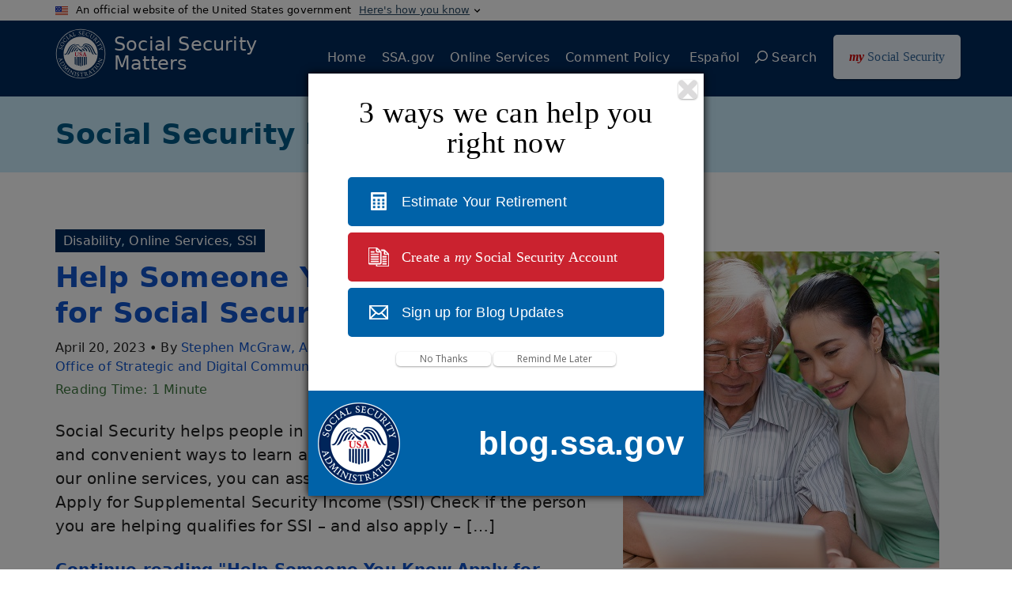

--- FILE ---
content_type: text/html; charset=UTF-8
request_url: https://blog.ssa.gov/tag/social-security-benefits/page/4/
body_size: 17233
content:
<!DOCTYPE html>
<html class="no-js" lang="en-US">
<head>
	<meta charset="UTF-8">
	<meta http-equiv="X-UA-Compatible" content="IE=edge">
	<meta name="viewport" content="width=device-width, initial-scale=1"></meta>
	<title>Tag: Social Security benefits | Page 4 | SSA</title>
<style type='text/css'>.hsc-button-hideshow { font-size: 14px !important; }</style><script type="text/javascript">var hsc_hideshow_print = "<p class='hsc-button hsc-button-hideshow hsc-buttonskin-white' style='text-align:left;' ><a class='hsc-link' id='hsc-btn-hideshow' href='javascript:;'><span>Show Comments</span></a></p>";var hsc_show_button_text = 'Show Comments';var hsc_hide_button_text = 'Hide Comments';var comment_identifier = '#comments';var loadmore_identifier = '.hsc-comment-class';var identifier_type = 'auto';var hide_show = true;var load_more = false;var load_more_animation = 'none';var hide_show_animation = 'none';</script><style type='text/css'>.hsc-button-loadmore { font-size: 14px !important; }</style><script type="text/javascript">var hsc_loadmore_print = "<p class='hsc-button hsc-button-loadmore hsc-buttonskin-none' style='text-align:left;' ><a class='hsc-link' id='hsc-btn-loadmore' href='javascript:;'><span>Load More</span></a></p>";var loadmore_load_number = "3";var comment_identifier = '#comments';var loadmore_identifier = '.hsc-comment-class';var identifier_type = 'auto';var hide_show = true;var load_more = false;var load_more_animation = 'none';var hide_show_animation = 'none';</script>	<style>img:is([sizes="auto" i], [sizes^="auto," i]) { contain-intrinsic-size: 3000px 1500px }</style>
	
<!-- The SEO Framework by Sybre Waaijer -->
<meta name="robots" content="noindex,max-snippet:-1,max-image-preview:standard,max-video-preview:-1" />
<link rel="prev" href="https://blog.ssa.gov/tag/social-security-benefits/page/3/" />
<link rel="next" href="https://blog.ssa.gov/tag/social-security-benefits/page/5/" />
<meta property="og:type" content="website" />
<meta property="og:locale" content="en_US" />
<meta property="og:site_name" content="SSA" />
<meta property="og:title" content="Tag: Social Security benefits | Page 4 | SSA" />
<meta property="og:url" content="https://blog.ssa.gov/tag/social-security-benefits/page/4/" />
<meta property="og:image" content="https://blog.ssa.gov/wp-content/uploads/2020/12/ssa-logo-full-rgb-small.png" />
<meta property="og:image:width" content="300" />
<meta property="og:image:height" content="300" />
<meta property="og:image:alt" content="Social Security Administration Logo" />
<meta name="twitter:card" content="summary_large_image" />
<meta name="twitter:title" content="Tag: Social Security benefits | Page 4 | SSA" />
<meta name="twitter:image" content="https://blog.ssa.gov/wp-content/uploads/2020/12/ssa-logo-full-rgb-small.png" />
<meta name="twitter:image:alt" content="Social Security Administration Logo" />
<script type="application/ld+json">{"@context":"https://schema.org","@graph":[{"@type":"WebSite","@id":"https://blog.ssa.gov/#/schema/WebSite","url":"https://blog.ssa.gov/","name":"SSA","description":"The Official Blog of Social Security","inLanguage":"en-US","potentialAction":{"@type":"SearchAction","target":{"@type":"EntryPoint","urlTemplate":"https://blog.ssa.gov/search/{search_term_string}/"},"query-input":"required name=search_term_string"},"publisher":{"@type":"Organization","@id":"https://blog.ssa.gov/#/schema/Organization","name":"SSA","url":"https://blog.ssa.gov/"}},{"@type":"CollectionPage","@id":"https://blog.ssa.gov/tag/social-security-benefits/page/4/","url":"https://blog.ssa.gov/tag/social-security-benefits/page/4/","name":"Tag: Social Security benefits | Page 4 | SSA","inLanguage":"en-US","isPartOf":{"@id":"https://blog.ssa.gov/#/schema/WebSite"},"breadcrumb":{"@type":"BreadcrumbList","@id":"https://blog.ssa.gov/#/schema/BreadcrumbList","itemListElement":[{"@type":"ListItem","position":1,"item":"https://blog.ssa.gov/","name":"SSA"},{"@type":"ListItem","position":2,"name":"Tag: Social Security benefits"}]}}]}</script>
<!-- / The SEO Framework by Sybre Waaijer | 4.76ms meta | 0.23ms boot -->

<link rel='dns-prefetch' href='//blog.ssa.gov' />
<link rel='dns-prefetch' href='//fonts.googleapis.com' />
<link rel="alternate" type="application/rss+xml" title="Social Security Matters &raquo; Feed" href="https://blog.ssa.gov/feed/" />
<link rel="alternate" type="application/rss+xml" title="Social Security Matters &raquo; Comments Feed" href="https://blog.ssa.gov/comments/feed/" />
<link rel="alternate" type="application/rss+xml" title="Social Security Matters &raquo; Social Security benefits Tag Feed" href="https://blog.ssa.gov/tag/social-security-benefits/feed/" />
<link rel='stylesheet' id='wp-block-library-css' href='https://blog.ssa.gov/wp-includes/css/dist/block-library/style.min.css?ver=6.8.1' type='text/css' media='all' />
<style id='classic-theme-styles-inline-css' type='text/css'>
/*! This file is auto-generated */
.wp-block-button__link{color:#fff;background-color:#32373c;border-radius:9999px;box-shadow:none;text-decoration:none;padding:calc(.667em + 2px) calc(1.333em + 2px);font-size:1.125em}.wp-block-file__button{background:#32373c;color:#fff;text-decoration:none}
</style>
<style id='co-authors-plus-coauthors-style-inline-css' type='text/css'>
.wp-block-co-authors-plus-coauthors.is-layout-flow [class*=wp-block-co-authors-plus]{display:inline}

</style>
<style id='co-authors-plus-avatar-style-inline-css' type='text/css'>
.wp-block-co-authors-plus-avatar :where(img){height:auto;max-width:100%;vertical-align:bottom}.wp-block-co-authors-plus-coauthors.is-layout-flow .wp-block-co-authors-plus-avatar :where(img){vertical-align:middle}.wp-block-co-authors-plus-avatar:is(.alignleft,.alignright){display:table}.wp-block-co-authors-plus-avatar.aligncenter{display:table;margin-inline:auto}

</style>
<style id='co-authors-plus-image-style-inline-css' type='text/css'>
.wp-block-co-authors-plus-image{margin-bottom:0}.wp-block-co-authors-plus-image :where(img){height:auto;max-width:100%;vertical-align:bottom}.wp-block-co-authors-plus-coauthors.is-layout-flow .wp-block-co-authors-plus-image :where(img){vertical-align:middle}.wp-block-co-authors-plus-image:is(.alignfull,.alignwide) :where(img){width:100%}.wp-block-co-authors-plus-image:is(.alignleft,.alignright){display:table}.wp-block-co-authors-plus-image.aligncenter{display:table;margin-inline:auto}

</style>
<style id='global-styles-inline-css' type='text/css'>
:root{--wp--preset--aspect-ratio--square: 1;--wp--preset--aspect-ratio--4-3: 4/3;--wp--preset--aspect-ratio--3-4: 3/4;--wp--preset--aspect-ratio--3-2: 3/2;--wp--preset--aspect-ratio--2-3: 2/3;--wp--preset--aspect-ratio--16-9: 16/9;--wp--preset--aspect-ratio--9-16: 9/16;--wp--preset--color--black: #000000;--wp--preset--color--cyan-bluish-gray: #abb8c3;--wp--preset--color--white: #ffffff;--wp--preset--color--pale-pink: #f78da7;--wp--preset--color--vivid-red: #cf2e2e;--wp--preset--color--luminous-vivid-orange: #ff6900;--wp--preset--color--luminous-vivid-amber: #fcb900;--wp--preset--color--light-green-cyan: #7bdcb5;--wp--preset--color--vivid-green-cyan: #00d084;--wp--preset--color--pale-cyan-blue: #8ed1fc;--wp--preset--color--vivid-cyan-blue: #0693e3;--wp--preset--color--vivid-purple: #9b51e0;--wp--preset--gradient--vivid-cyan-blue-to-vivid-purple: linear-gradient(135deg,rgba(6,147,227,1) 0%,rgb(155,81,224) 100%);--wp--preset--gradient--light-green-cyan-to-vivid-green-cyan: linear-gradient(135deg,rgb(122,220,180) 0%,rgb(0,208,130) 100%);--wp--preset--gradient--luminous-vivid-amber-to-luminous-vivid-orange: linear-gradient(135deg,rgba(252,185,0,1) 0%,rgba(255,105,0,1) 100%);--wp--preset--gradient--luminous-vivid-orange-to-vivid-red: linear-gradient(135deg,rgba(255,105,0,1) 0%,rgb(207,46,46) 100%);--wp--preset--gradient--very-light-gray-to-cyan-bluish-gray: linear-gradient(135deg,rgb(238,238,238) 0%,rgb(169,184,195) 100%);--wp--preset--gradient--cool-to-warm-spectrum: linear-gradient(135deg,rgb(74,234,220) 0%,rgb(151,120,209) 20%,rgb(207,42,186) 40%,rgb(238,44,130) 60%,rgb(251,105,98) 80%,rgb(254,248,76) 100%);--wp--preset--gradient--blush-light-purple: linear-gradient(135deg,rgb(255,206,236) 0%,rgb(152,150,240) 100%);--wp--preset--gradient--blush-bordeaux: linear-gradient(135deg,rgb(254,205,165) 0%,rgb(254,45,45) 50%,rgb(107,0,62) 100%);--wp--preset--gradient--luminous-dusk: linear-gradient(135deg,rgb(255,203,112) 0%,rgb(199,81,192) 50%,rgb(65,88,208) 100%);--wp--preset--gradient--pale-ocean: linear-gradient(135deg,rgb(255,245,203) 0%,rgb(182,227,212) 50%,rgb(51,167,181) 100%);--wp--preset--gradient--electric-grass: linear-gradient(135deg,rgb(202,248,128) 0%,rgb(113,206,126) 100%);--wp--preset--gradient--midnight: linear-gradient(135deg,rgb(2,3,129) 0%,rgb(40,116,252) 100%);--wp--preset--font-size--small: 13px;--wp--preset--font-size--medium: 20px;--wp--preset--font-size--large: 36px;--wp--preset--font-size--x-large: 42px;--wp--preset--spacing--20: 0.44rem;--wp--preset--spacing--30: 0.67rem;--wp--preset--spacing--40: 1rem;--wp--preset--spacing--50: 1.5rem;--wp--preset--spacing--60: 2.25rem;--wp--preset--spacing--70: 3.38rem;--wp--preset--spacing--80: 5.06rem;--wp--preset--shadow--natural: 6px 6px 9px rgba(0, 0, 0, 0.2);--wp--preset--shadow--deep: 12px 12px 50px rgba(0, 0, 0, 0.4);--wp--preset--shadow--sharp: 6px 6px 0px rgba(0, 0, 0, 0.2);--wp--preset--shadow--outlined: 6px 6px 0px -3px rgba(255, 255, 255, 1), 6px 6px rgba(0, 0, 0, 1);--wp--preset--shadow--crisp: 6px 6px 0px rgba(0, 0, 0, 1);}:where(.is-layout-flex){gap: 0.5em;}:where(.is-layout-grid){gap: 0.5em;}body .is-layout-flex{display: flex;}.is-layout-flex{flex-wrap: wrap;align-items: center;}.is-layout-flex > :is(*, div){margin: 0;}body .is-layout-grid{display: grid;}.is-layout-grid > :is(*, div){margin: 0;}:where(.wp-block-columns.is-layout-flex){gap: 2em;}:where(.wp-block-columns.is-layout-grid){gap: 2em;}:where(.wp-block-post-template.is-layout-flex){gap: 1.25em;}:where(.wp-block-post-template.is-layout-grid){gap: 1.25em;}.has-black-color{color: var(--wp--preset--color--black) !important;}.has-cyan-bluish-gray-color{color: var(--wp--preset--color--cyan-bluish-gray) !important;}.has-white-color{color: var(--wp--preset--color--white) !important;}.has-pale-pink-color{color: var(--wp--preset--color--pale-pink) !important;}.has-vivid-red-color{color: var(--wp--preset--color--vivid-red) !important;}.has-luminous-vivid-orange-color{color: var(--wp--preset--color--luminous-vivid-orange) !important;}.has-luminous-vivid-amber-color{color: var(--wp--preset--color--luminous-vivid-amber) !important;}.has-light-green-cyan-color{color: var(--wp--preset--color--light-green-cyan) !important;}.has-vivid-green-cyan-color{color: var(--wp--preset--color--vivid-green-cyan) !important;}.has-pale-cyan-blue-color{color: var(--wp--preset--color--pale-cyan-blue) !important;}.has-vivid-cyan-blue-color{color: var(--wp--preset--color--vivid-cyan-blue) !important;}.has-vivid-purple-color{color: var(--wp--preset--color--vivid-purple) !important;}.has-black-background-color{background-color: var(--wp--preset--color--black) !important;}.has-cyan-bluish-gray-background-color{background-color: var(--wp--preset--color--cyan-bluish-gray) !important;}.has-white-background-color{background-color: var(--wp--preset--color--white) !important;}.has-pale-pink-background-color{background-color: var(--wp--preset--color--pale-pink) !important;}.has-vivid-red-background-color{background-color: var(--wp--preset--color--vivid-red) !important;}.has-luminous-vivid-orange-background-color{background-color: var(--wp--preset--color--luminous-vivid-orange) !important;}.has-luminous-vivid-amber-background-color{background-color: var(--wp--preset--color--luminous-vivid-amber) !important;}.has-light-green-cyan-background-color{background-color: var(--wp--preset--color--light-green-cyan) !important;}.has-vivid-green-cyan-background-color{background-color: var(--wp--preset--color--vivid-green-cyan) !important;}.has-pale-cyan-blue-background-color{background-color: var(--wp--preset--color--pale-cyan-blue) !important;}.has-vivid-cyan-blue-background-color{background-color: var(--wp--preset--color--vivid-cyan-blue) !important;}.has-vivid-purple-background-color{background-color: var(--wp--preset--color--vivid-purple) !important;}.has-black-border-color{border-color: var(--wp--preset--color--black) !important;}.has-cyan-bluish-gray-border-color{border-color: var(--wp--preset--color--cyan-bluish-gray) !important;}.has-white-border-color{border-color: var(--wp--preset--color--white) !important;}.has-pale-pink-border-color{border-color: var(--wp--preset--color--pale-pink) !important;}.has-vivid-red-border-color{border-color: var(--wp--preset--color--vivid-red) !important;}.has-luminous-vivid-orange-border-color{border-color: var(--wp--preset--color--luminous-vivid-orange) !important;}.has-luminous-vivid-amber-border-color{border-color: var(--wp--preset--color--luminous-vivid-amber) !important;}.has-light-green-cyan-border-color{border-color: var(--wp--preset--color--light-green-cyan) !important;}.has-vivid-green-cyan-border-color{border-color: var(--wp--preset--color--vivid-green-cyan) !important;}.has-pale-cyan-blue-border-color{border-color: var(--wp--preset--color--pale-cyan-blue) !important;}.has-vivid-cyan-blue-border-color{border-color: var(--wp--preset--color--vivid-cyan-blue) !important;}.has-vivid-purple-border-color{border-color: var(--wp--preset--color--vivid-purple) !important;}.has-vivid-cyan-blue-to-vivid-purple-gradient-background{background: var(--wp--preset--gradient--vivid-cyan-blue-to-vivid-purple) !important;}.has-light-green-cyan-to-vivid-green-cyan-gradient-background{background: var(--wp--preset--gradient--light-green-cyan-to-vivid-green-cyan) !important;}.has-luminous-vivid-amber-to-luminous-vivid-orange-gradient-background{background: var(--wp--preset--gradient--luminous-vivid-amber-to-luminous-vivid-orange) !important;}.has-luminous-vivid-orange-to-vivid-red-gradient-background{background: var(--wp--preset--gradient--luminous-vivid-orange-to-vivid-red) !important;}.has-very-light-gray-to-cyan-bluish-gray-gradient-background{background: var(--wp--preset--gradient--very-light-gray-to-cyan-bluish-gray) !important;}.has-cool-to-warm-spectrum-gradient-background{background: var(--wp--preset--gradient--cool-to-warm-spectrum) !important;}.has-blush-light-purple-gradient-background{background: var(--wp--preset--gradient--blush-light-purple) !important;}.has-blush-bordeaux-gradient-background{background: var(--wp--preset--gradient--blush-bordeaux) !important;}.has-luminous-dusk-gradient-background{background: var(--wp--preset--gradient--luminous-dusk) !important;}.has-pale-ocean-gradient-background{background: var(--wp--preset--gradient--pale-ocean) !important;}.has-electric-grass-gradient-background{background: var(--wp--preset--gradient--electric-grass) !important;}.has-midnight-gradient-background{background: var(--wp--preset--gradient--midnight) !important;}.has-small-font-size{font-size: var(--wp--preset--font-size--small) !important;}.has-medium-font-size{font-size: var(--wp--preset--font-size--medium) !important;}.has-large-font-size{font-size: var(--wp--preset--font-size--large) !important;}.has-x-large-font-size{font-size: var(--wp--preset--font-size--x-large) !important;}
:where(.wp-block-post-template.is-layout-flex){gap: 1.25em;}:where(.wp-block-post-template.is-layout-grid){gap: 1.25em;}
:where(.wp-block-columns.is-layout-flex){gap: 2em;}:where(.wp-block-columns.is-layout-grid){gap: 2em;}
:root :where(.wp-block-pullquote){font-size: 1.5em;line-height: 1.6;}
</style>
<link rel='stylesheet' id='ppress-frontend-css' href='https://blog.ssa.gov/wp-content/plugins/wp-user-avatar/assets/css/frontend.min.css?ver=4.16.6' type='text/css' media='all' />
<link rel='stylesheet' id='ppress-flatpickr-css' href='https://blog.ssa.gov/wp-content/plugins/wp-user-avatar/assets/flatpickr/flatpickr.min.css?ver=4.16.6' type='text/css' media='all' />
<link rel='stylesheet' id='ppress-select2-css' href='https://blog.ssa.gov/wp-content/plugins/wp-user-avatar/assets/select2/select2.min.css?ver=6.8.1' type='text/css' media='all' />
<link rel='stylesheet' id='daexthefu-google-font-css' href='https://fonts.googleapis.com/css2?family=Inter%3Awght%40400%3B500%3B600&#038;ver=1.14#038;display=swap' type='text/css' media='all' />
<link rel='stylesheet' id='daexthefu-general-css' href='https://blog.ssa.gov/wp-content/plugins/daext-helpful/public/assets/css/general.css?ver=1.14' type='text/css' media='all' />
<link rel='stylesheet' id='daexthefu-custom-css' href='https://blog.ssa.gov/wp-content/uploads/daexthefu_uploads/custom-1.css?ver=1.14' type='text/css' media='all' />
<link rel='stylesheet' id='hsc-css-css' href='https://blog.ssa.gov/wp-content/plugins/hide-show-comment/assets/css/hsc.css?ver=1.1.5' type='text/css' media='all' />
<link rel='stylesheet' id='hsc-button-skinhide-show-css' href='https://blog.ssa.gov/wp-content/plugins/hide-show-comment/assets/buttons/hsc-buttonskin-white.css?ver=1.1.5' type='text/css' media='all' />
<link rel='stylesheet' id='hsc-button-skinload-more-css' href='https://blog.ssa.gov/wp-content/plugins/hide-show-comment/assets/buttons/hsc-buttonskin-none.css?ver=1.1.5' type='text/css' media='all' />
<link rel='stylesheet' id='site-css-css' href='https://blog.ssa.gov/wp-content/themes/firefly/assets/styles/theme-styles.css?ver=1737043088' type='text/css' media='all' />
<script type="text/javascript" src="https://blog.ssa.gov/wp-includes/js/jquery/jquery.min.js?ver=3.7.1" id="jquery-core-js"></script>
<script type="text/javascript" src="https://blog.ssa.gov/wp-includes/js/jquery/jquery-migrate.min.js?ver=3.4.1" id="jquery-migrate-js"></script>
<script type="text/javascript" src="https://blog.ssa.gov/wp-content/plugins/wp-user-avatar/assets/flatpickr/flatpickr.min.js?ver=4.16.6" id="ppress-flatpickr-js"></script>
<script type="text/javascript" src="https://blog.ssa.gov/wp-content/plugins/wp-user-avatar/assets/select2/select2.min.js?ver=4.16.6" id="ppress-select2-js"></script>
<script type="text/javascript" src="https://blog.ssa.gov/wp-content/plugins/hide-show-comment/assets/js/hsc.js?ver=1.1.5" id="hsc-js-js"></script>
<link rel="https://api.w.org/" href="https://blog.ssa.gov/wp-json/" /><link rel="alternate" title="JSON" type="application/json" href="https://blog.ssa.gov/wp-json/wp/v2/tags/124" /><style type="text/css">
ul.scfw_16px li, ul.scfw_24px li, ul.scfw_32px li, ul.scfw_16px li a, ul.scfw_24px li a, ul.scfw_32px li a {
	display:inline !important;
	float:none !important;
	border:0 !important;
	background:transparent none !important;
	margin:0 !important;
	padding:0 !important;
}
ul.scfw_16px li {
	margin:0 2px 0 0 !important;
}
ul.scfw_24px li {
	margin:0 3px 0 0 !important;
}
ul.scfw_32px li {
	margin:0 5px 0 0 !important;
}
ul.scfw_text_img li:before, ul.scfw_16px li:before, ul.scfw_24px li:before, ul.scfw_32px li:before {
	content:none !important;
}
.scfw img {
	float:none !important;
}
</style>	
			<style type="text/css" id="wp-custom-css">
			.attachment-singleFeatured {
	margin-bottom: 1.5rem;
}
.archive-thumb {margin-bottom: 3rem !important;
}
.no-comments {
	margin-top: 1.25rem;
}
.category-list {
	color: #b9e6fa;
}
.comment-author time {
	color: #212121;
}
.red-text{
	color: #ed0202;
}
input, select, textarea{
	color: #212121;
}
input:focus, textarea:focus {
	color: #212121;
}
.georgia {
	font-family: 'Georgia' !important
}

/** POPUP JS mySocSec button**/
#scopedByScopedPolyfill_1 #prefix-button2 {
    font-family: georgia;
}


.generic-content h2 {
font-size: 1.6rem;
font-weight: bold;
margin: 0 0 .75rem;
}


.generic-content h3 {
font-size: 1.25rem;
font-style: italic;
margin: 0 0 .25rem;
}

.bsf-rt-reading-time {
	color: #3C763D; 
	display: block;
	margin-bottom: 20px;
	font-size: .8rem;
}

.generic-content .bsf-rt-reading-time {
	display: none;
}

/* @media screen and (max-width: 422px) {
	img.alignleft.mobile-wrap {
		margin-left: 1.8em;
		margin-right: 1.8em;
	}
} */

@media screen and (max-width: 422px) {
	img.alignleft {
		min-width: 100%;
	}
}

@media screen and (max-width: 422px) {
	img.alignright {
		min-width: 100%;
	}
}

.daexthefu-container {
	background-color: #a7d2f2;
}

.daexthefu-container .daexthefu-buttons {
		margin-top: auto;
		margin-bottom: auto;
	}

@media screen and (max-width: 422px) {
	.daexthefu-container .daexthefu-title { 
		font-size: 16px !important;
		line-height: inherit !important;
	}
	
	.daexthefu-container .daexthefu-buttons {
		margin-top: auto;
		margin-bottom: auto;
	}
}
html:lang(es) {
    @media screen and (min-width: 65em) {
        .site-header .menu-item a {
            font-size: .7rem;
        }
    }
}
		</style>
			<link rel="pingback" href="https://blog.ssa.gov/xmlrpc.php">
</head>
<body class="archive paged tag tag-social-security-benefits tag-124 paged-4 tag-paged-4 wp-theme-firefly">
<!-- Google Tag Manager -->
<script>
    (function (w, d, s, l, i) {
        w[l] = w[l] || [];
        w[l].push({
            'gtm.start':
                new Date().getTime(), event: 'gtm.js'
        });
        var f = d.getElementsByTagName(s)[0],
            j = d.createElement(s), dl = l != 'dataLayer' ? '&l=' + l : '';
        j.async = true;
        j.src =
            'https://www.googletagmanager.com/gtm.js?id=' + i + dl;
        f.parentNode.insertBefore(j, f);
    })(window, document, 'script', 'dataLayer', 'GTM-5GQXH7Q');
</script>
<!-- End Google Tag Manager -->
<!-- Google Tag Manager (noscript) -->
<noscript>
	<iframe src="https://www.googletagmanager.com/ns.html?id=GTM-5GQXH7Q"
	        height="0" width="0" style="display:none;visibility:hidden"></iframe>
</noscript>
<!-- End Google Tag Manager (noscript) -->
<aside class="accessibility" id="accessibility"><a href="#main-content-area" target="_self" id="skip-navigation">Skip to content</a></aside>
<header class="ae-lang-en ae-launcher bg-logo white site-header" id="banner" role="banner">

<section class="usa-banner">
  <div class="usa-banner">
    <div class="usa-accordion">
      <header class="usa-banner__header">
        <div class="usa-banner__inner wrapper">
          <div class="grid-col-auto">
            <img class="usa-banner__header-flag" src="https://blog.ssa.gov/wp-content/themes/firefly/assets/images/us_flag_small.png" alt="U.S. flag">
          </div>
          <div class="grid-col-fill tablet:grid-col-auto">
            <p class="usa-banner__header-text">An official website of the United States government</p>
          </div>
          <button class="usa-accordion__button usa-banner__button" aria-expanded="false" aria-controls="gov-banner-default">
            <span class="usa-banner__button-text">Here's how you know</span>
          </button>
        </div>
      </header>
      <div class="usa-banner__content usa-accordion__content" id="gov-banner-default" hidden="">
        <div class="wrapper">
          <div class="usa-banner__guidance grid-col-6">
            <img class="usa-banner__icon usa-media-block__img" src="https://blog.ssa.gov/wp-content/themes/firefly/assets/images/icon-dot-gov.svg" role="img" alt="" aria-hidden="true">
            <div class="usa-media-block__body">
              <p>
                <strong>Official websites use .gov</strong>
                <br>A .gov website belongs to an official government organization in the United States.              </p>
            </div>
          </div>
          <div class="usa-banner__guidance grid-col-6">
            <img class="usa-banner__icon usa-media-block__img" src="https://blog.ssa.gov/wp-content/themes/firefly/assets/images/icon-https.svg" role="img" alt="" aria-hidden="true">
            <div class="usa-media-block__body">
              <p>
                <strong>Secure .gov websites use HTTPS</strong>
                <br>A lock ( <span class="icon-lock">
                  <svg xmlns="http://www.w3.org/2000/svg" width="52" height="64" viewBox="0 0 52 64" class="usa-banner__lock-image" role="img" aria-labelledby="banner-lock-title-default banner-lock-description-default" focusable="false">
                    <title id="banner-lock-title-default">Lock</title>
                    <desc id="banner-lock-description-default">A locked padlock</desc>
                    <path fill="#000000" fill-rule="evenodd" d="M26 0c10.493 0 19 8.507 19 19v9h3a4 4 0 0 1 4 4v28a4 4 0 0 1-4 4H4a4 4 0 0 1-4-4V32a4 4 0 0 1 4-4h3v-9C7 8.507 15.507 0 26 0zm0 8c-5.979 0-10.843 4.77-10.996 10.712L15 19v9h22v-9c0-6.075-4.925-11-11-11z"></path>
                  </svg>
                </span> ) or <strong>https://</strong> means you've safely connected to the .gov website. Share sensitive information only on official, secure websites.              </p>
            </div>
          </div>
        </div>
      </div>
    </div>
  </div>
</section>

	<div class="fx fx-jc-sb px2 py0 wrapper header-container" id="header_area">

		<h1 class="fs2 fw4 ma0 l-fs3 site-logo">
			<a class="fx fx-ai-c hover-yellow py3 white m-py2" href="https://blog.ssa.gov">
				<div class="ml3 svg3 m-svg5 ae-img"
				     style="background-image: url(https://blog.ssa.gov/wp-content/themes/firefly/assets/images/logo.svg);background-size: contain;"
				     role="presentation"
				></div>
				<span class="pl1 m-pl2" style="line-height: 1;">Social Security <br>Matters</span>
			</a>
		</h1>

		<a class="l-dn fx fx-ai-c hover-yellow px2 white" href="#" id="mobileMenuToggle" title="Menu">
			<svg class="svg1" focusable="false" viewBox="0 0 24 24">
				<path
					d="M3 5h18q.414.0.707.293T22 6t-.293.707T21 7H3q-.414.0-.707-.293T2 6t.293-.707T3 5zm0 12h18q.414.0.707.293T22 18t-.293.707T21 19H3q-.414.0-.707-.293T2 18t.293-.707T3 17zm0-6h18q.414.0.707.293T22 12t-.293.707T21 13H3q-.414.0-.707-.293T2 12t.293-.707T3 11z"
					vector-effect="non-scaling-stroke"></path>
			</svg>
			<span class="m-dib fs1 pl1">Menu</span>
		</a>
		<nav class="main-navigation-wrapper">
			<ul class="main-navigation-list">
				<li id="menu-item-256" class="menu-item menu-item-type-custom menu-item-object-custom menu-item-home menu-item-256"><a href="https://blog.ssa.gov/">Home</a></li>
<li id="menu-item-257" class="menu-item menu-item-type-custom menu-item-object-custom menu-item-257"><a href="https://www.ssa.gov/?utm_source=ssmatters&#038;utm_medium=blog-header&#038;utm_campaign=blog-to-ssa-homepage">SSA.gov</a></li>
<li id="menu-item-259" class="menu-item menu-item-type-custom menu-item-object-custom menu-item-259"><a href="https://www.ssa.gov/onlineservices/?utm_source=ssmatters&#038;utm_medium=blog-header&#038;utm_campaign=blog-to-onlineservices">Online Services</a></li>
<li id="menu-item-261" class="menu-item menu-item-type-post_type menu-item-object-page menu-item-261"><a href="https://blog.ssa.gov/comment-policy/">Comment Policy</a></li>
<li id="menu-item-9556-es" class="lang-item lang-item-1343 lang-item-es no-translation lang-item-first menu-item menu-item-type-custom menu-item-object-custom menu-item-9556-es"><a href="https://blog.ssa.gov/es/" hreflang="es-ES" lang="es-ES"><span style="margin-left:0.3em;">Español</span></a></li>
				<li class="menu-item search-item">
					<a class="hover-yellow white search-button" href="#" id="header_search_trigger" title="Search">
						<svg class="svg1" focusable="false" viewBox="0 0 24 24">
							<path
								d="M14.182.0q-1.994.0-3.814.78t-3.132 2.092-2.092 3.132-.78 3.814q0 1.713.558 3.281t1.59 2.847l-6.196 6.187q-.315.315-.315.776.0.469.311.78t.78.311q.46.0.776-.315l6.187-6.196q1.278 1.031 2.847 1.59t3.281.558q1.994.0 3.814-.78t3.132-2.092 2.092-3.132.78-3.814-.78-3.814-2.092-3.132-3.132-2.092-3.814-.78zm0 2.182q1.551.0 2.966.605t2.438 1.628 1.628 2.438.605 2.966-.605 2.966-1.628 2.438-2.438 1.628-2.966.605-2.966-.605-2.438-1.628-1.628-2.438-.605-2.966.605-2.966 1.628-2.438 2.438-1.628 2.966-.605z"
								vector-effect="non-scaling-stroke"></path>
						</svg>
						Search					</a>
					<div id="header_search"
					     class="header-search-form-container"
					     itemscope
					     itemtype="http://schema.org/WebSite"
					     role="dialog"
					     aria-label="Search">
						<form role="search" id="searchform" class="header-search-form" method="get"
						      action="https://blog.ssa.gov/">
							<meta itemprop="target" content="https://blog.ssa.gov/?s={s}"/>
							<label for="header_desktop_search_field" class="screen-reader-text">
								Search for:							</label>
							<input itemprop="query-input" type="search" id="header_desktop_search_field"
							       class="search-field"
							       value=""
							       placeholder="Search..."
							       name="s"/>
							<button class="search-submit" type="submit"
							        value="Search">
								<span class="icon search-white"></span>
								<span>Search</span>
							</button>
							<a href="#" id="header_desktop_search_close" class="header-search-close-button">Close Search Bar</a>
						</form>
					</div>
				</li>
				<li class="menu-item my-ssa-item">
					<a class="btn my-ssa-btn" href="https://www.ssa.gov/myaccount/?utm_source=ssmatters&utm_medium=blog-header&utm_campaign=blog-to-myaccount/"><em>my</em> Social Security</a>
				</li>
			</ul>
		</nav>
	</div>
</header>
	<main class="content" id="content" role="main">
		<a id="main-content-area"></a>
		<section class="bg-blue-100">
			<div class="wrapper py3">
				<h1 class="fs4 fw6 ma0 mb2 category-archive-title">
					Social Security benefits				</h1>
			</div>
		</section>
		<section class="wrapper my4 pr2">
			                <div class="grid mb4 content-archive-grid-item">
	<div class="cell w-100 m-w-60">
					<span class="category-list fs1 fw5 bg-logo py1 px2 category-label">
					<a href="https://blog.ssa.gov/category/disability/"  aria-label='Disability Category' rel="category tag">Disability</a>, <a href="https://blog.ssa.gov/category/online-services/"  aria-label='Online Services Category' rel="category tag">Online Services</a>, <a href="https://blog.ssa.gov/category/ssi/"  aria-label='SSI Category' rel="category tag">SSI</a>				</span>
				<h2 class="fs4 m-fs4 fw6 headline mt2 mb2">
			<a href="https://blog.ssa.gov/help-someone-you-know-apply-for-social-security/">Help Someone You Know Apply for Social Security and More</a>
		</h2>
		<p class="fs1 mb1 metabox mt0">April 20, 2023			• By <a href="https://blog.ssa.gov/author/709922a92f4b03544b7ca7e65b48126fbb562cac/" title="Posts by Stephen McGraw, Acting Deputy Associate Commissioner, Office of Strategic and Digital Communications" rel="author">Stephen McGraw, Acting Deputy Associate Commissioner, Office of Strategic and Digital Communications</a>		</p>
		<p>
             <span class="bsf-rt-reading-time fs1">
               Reading Time: 1 Minute            </span>
			<p>Social Security helps people in all stages of life. We provide easy and convenient ways to learn about and apply for benefits. Using our online services, you can assist friends and family members to: Apply for Supplemental Security Income (SSI) Check if the person you are helping qualifies for SSI – and also apply – [&hellip;]</p>
			<a class="fs2 fw6 read-more-link" href="https://blog.ssa.gov/help-someone-you-know-apply-for-social-security/">
				Continue reading &quot;Help Someone You Know Apply for Social Security and More&quot; &rarr;
			</a>
		</p>
		<hr class="mb2 after-content"><p class="fs1 gray-lighter"><strong>Tags:</strong> <a href="https://blog.ssa.gov/tag/disability/"  aria-label='Disability Tag'   rel="tag">Disability</a>, <a href="https://blog.ssa.gov/tag/my-social-security/"  aria-label='my Social Security Tag'   rel="tag">my Social Security</a>, <a href="https://blog.ssa.gov/tag/online-services/"  aria-label='online services Tag'   rel="tag">online services</a>, <a href="https://blog.ssa.gov/tag/social-security-benefits/"  aria-label='Social Security benefits Tag'   rel="tag">Social Security benefits</a>, <a href="https://blog.ssa.gov/tag/social-security-disability-benefits/"  aria-label='social security disability benefits Tag'   rel="tag">social security disability benefits</a>, <a href="https://blog.ssa.gov/tag/ssi/"  aria-label='SSI Tag'   rel="tag">SSI</a>, <a href="https://blog.ssa.gov/tag/supplemental-security-income/"  aria-label='supplemental security income Tag'   rel="tag">supplemental security income</a></p>	</div>
	<div class="cell w-100 m-w-40">
					<div class="archive-thumb">
				<img width="400" height="400" src="https://blog.ssa.gov/wp-content/uploads/2023/04/HELP-SOMEONE-YOU-KNOW-APPLY-FOR-SOCIAL-SECURITY-AND-MORE-400x400.jpg" class="attachment-archiveThumb size-archiveThumb wp-post-image" alt="daughter helping father apply for benefits on tablet" decoding="async" fetchpriority="high" srcset="https://blog.ssa.gov/wp-content/uploads/2023/04/HELP-SOMEONE-YOU-KNOW-APPLY-FOR-SOCIAL-SECURITY-AND-MORE.jpg 400w, https://blog.ssa.gov/wp-content/uploads/2023/04/HELP-SOMEONE-YOU-KNOW-APPLY-FOR-SOCIAL-SECURITY-AND-MORE-300x300.jpg 300w, https://blog.ssa.gov/wp-content/uploads/2023/04/HELP-SOMEONE-YOU-KNOW-APPLY-FOR-SOCIAL-SECURITY-AND-MORE-125x125.jpg 125w" sizes="(max-width: 400px) 100vw, 400px" />			</div>

				</div>
</div>
<!---->
<!--<script type="text/javascript">-->
<!--    jQuery(document).ready(function() {-->
<!--        jQuery('.content-archive-grid-item:first-child').removeClass('mb4');-->
<!--        jQuery('.content-archive-grid-item:first-child').addClass('mt2 mb5 pt3 px2 bs3');-->
<!--        jQuery('.content-archive-grid-item:first-child').css("border-top", "8px solid #C3142D");-->
<!--    });-->
<!--</script>-->	                <div class="grid mb4 content-archive-grid-item">
	<div class="cell w-100 m-w-60">
					<span class="category-list fs1 fw5 bg-logo py1 px2 category-label">
					<a href="https://blog.ssa.gov/category/general/"  aria-label='General Category' rel="category tag">General</a>, <a href="https://blog.ssa.gov/category/retirement/"  aria-label='Retirement Category' rel="category tag">Retirement</a>, <a href="https://blog.ssa.gov/category/ssi/"  aria-label='SSI Category' rel="category tag">SSI</a>				</span>
				<h2 class="fs4 m-fs4 fw6 headline mt2 mb2">
			<a href="https://blog.ssa.gov/understanding-the-need-for-a-representative-payee/">Understanding the Need for a Representative Payee</a>
		</h2>
		<p class="fs1 mb1 metabox mt0">December 29, 2022			• By <a href="https://blog.ssa.gov/author/709922a92f4b03544b7ca7e65b48126fbb562cac/" title="Posts by Stephen McGraw, Acting Deputy Associate Commissioner, Office of Strategic and Digital Communications" rel="author">Stephen McGraw, Acting Deputy Associate Commissioner, Office of Strategic and Digital Communications</a>		</p>
		<p>
             <span class="bsf-rt-reading-time fs1">
               Reading Time: 2 Minutes            </span>
			<p>You may know someone who gets a monthly Social Security benefit or Supplemental Security Income payment and who also needs help managing their money. If someone you know needs help, we can appoint a person or an organization to act as a “representative payee” responsible for receiving and managing a person’s benefits. When we assign [&hellip;]</p>
			<a class="fs2 fw6 read-more-link" href="https://blog.ssa.gov/understanding-the-need-for-a-representative-payee/">
				Continue reading &quot;Understanding the Need for a Representative Payee&quot; &rarr;
			</a>
		</p>
		<hr class="mb2 after-content"><p class="fs1 gray-lighter"><strong>Tags:</strong> <a href="https://blog.ssa.gov/tag/representative-payee/"  aria-label='representative payee Tag'   rel="tag">representative payee</a>, <a href="https://blog.ssa.gov/tag/retirement-2/"  aria-label='retirement Tag'   rel="tag">retirement</a>, <a href="https://blog.ssa.gov/tag/retirement-benefits/"  aria-label='retirement benefits Tag'   rel="tag">retirement benefits</a>, <a href="https://blog.ssa.gov/tag/social-security-benefits/"  aria-label='Social Security benefits Tag'   rel="tag">Social Security benefits</a>, <a href="https://blog.ssa.gov/tag/social-security-disability-benefits/"  aria-label='social security disability benefits Tag'   rel="tag">social security disability benefits</a>, <a href="https://blog.ssa.gov/tag/ssi/"  aria-label='SSI Tag'   rel="tag">SSI</a>, <a href="https://blog.ssa.gov/tag/supplemental-security-income/"  aria-label='supplemental security income Tag'   rel="tag">supplemental security income</a></p>	</div>
	<div class="cell w-100 m-w-40">
					<div class="archive-thumb">
				<img width="400" height="400" src="https://blog.ssa.gov/wp-content/uploads/2022/12/Understanding-the-Need-for-a-Representative-Payee-400x400.jpg" class="attachment-archiveThumb size-archiveThumb wp-post-image" alt="an older adult and younger adult working together at a computer screen" decoding="async" srcset="https://blog.ssa.gov/wp-content/uploads/2022/12/Understanding-the-Need-for-a-Representative-Payee.jpg 400w, https://blog.ssa.gov/wp-content/uploads/2022/12/Understanding-the-Need-for-a-Representative-Payee-300x300.jpg 300w, https://blog.ssa.gov/wp-content/uploads/2022/12/Understanding-the-Need-for-a-Representative-Payee-125x125.jpg 125w" sizes="(max-width: 400px) 100vw, 400px" />			</div>

				</div>
</div>
<!---->
<!--<script type="text/javascript">-->
<!--    jQuery(document).ready(function() {-->
<!--        jQuery('.content-archive-grid-item:first-child').removeClass('mb4');-->
<!--        jQuery('.content-archive-grid-item:first-child').addClass('mt2 mb5 pt3 px2 bs3');-->
<!--        jQuery('.content-archive-grid-item:first-child').css("border-top", "8px solid #C3142D");-->
<!--    });-->
<!--</script>-->	                <div class="grid mb4 content-archive-grid-item">
	<div class="cell w-100 m-w-60">
					<span class="category-list fs1 fw5 bg-logo py1 px2 category-label">
					<a href="https://blog.ssa.gov/category/retirement/"  aria-label='Retirement Category' rel="category tag">Retirement</a>				</span>
				<h2 class="fs4 m-fs4 fw6 headline mt2 mb2">
			<a href="https://blog.ssa.gov/stay-healthy-and-independent-with-the-senior-nutrition-program/">Stay Healthy and Independent with the Senior Nutrition Program</a>
		</h2>
		<p class="fs1 mb1 metabox mt0">December 12, 2022			• By <a href="https://blog.ssa.gov/author/0bbe386d96485eae170e2e49a74935ae339e3e30/" title="Posts by Keri Lipperini, Director, Office of Nutrition and Health Promotion Programs, Administration on Aging, Administration for Community Living" rel="author">Keri Lipperini, Director, Office of Nutrition and Health Promotion Programs, Administration on Aging, Administration for Community Living</a>		</p>
		<p>
             <span class="bsf-rt-reading-time fs1">
               Reading Time: 2 Minutes            </span>
			<p>Are you eligible for Social Security retirement benefits or already receiving them? Did you know that you can also receive healthy meals and other nutrition services through the national Senior Nutrition Program? Local meal programs in communities across the country are waiting to serve you. As we age, we have different needs, different ways we [&hellip;]</p>
			<a class="fs2 fw6 read-more-link" href="https://blog.ssa.gov/stay-healthy-and-independent-with-the-senior-nutrition-program/">
				Continue reading &quot;Stay Healthy and Independent with the Senior Nutrition Program&quot; &rarr;
			</a>
		</p>
		<hr class="mb2 after-content"><p class="fs1 gray-lighter"><strong>Tags:</strong> <a href="https://blog.ssa.gov/tag/retirement-2/"  aria-label='retirement Tag'   rel="tag">retirement</a>, <a href="https://blog.ssa.gov/tag/retirement-benefits/"  aria-label='retirement benefits Tag'   rel="tag">retirement benefits</a>, <a href="https://blog.ssa.gov/tag/social-security/"  aria-label='social security Tag'   rel="tag">social security</a>, <a href="https://blog.ssa.gov/tag/social-security-benefits/"  aria-label='Social Security benefits Tag'   rel="tag">Social Security benefits</a></p>	</div>
	<div class="cell w-100 m-w-40">
					<div class="archive-thumb">
				<img width="400" height="400" src="https://blog.ssa.gov/wp-content/uploads/2022/12/GettyImages-90286126-400x400.jpg" class="attachment-archiveThumb size-archiveThumb wp-post-image" alt="overhead view, woman making salad" decoding="async" srcset="https://blog.ssa.gov/wp-content/uploads/2022/12/GettyImages-90286126.jpg 400w, https://blog.ssa.gov/wp-content/uploads/2022/12/GettyImages-90286126-300x300.jpg 300w, https://blog.ssa.gov/wp-content/uploads/2022/12/GettyImages-90286126-125x125.jpg 125w" sizes="(max-width: 400px) 100vw, 400px" />			</div>

				</div>
</div>
<!---->
<!--<script type="text/javascript">-->
<!--    jQuery(document).ready(function() {-->
<!--        jQuery('.content-archive-grid-item:first-child').removeClass('mb4');-->
<!--        jQuery('.content-archive-grid-item:first-child').addClass('mt2 mb5 pt3 px2 bs3');-->
<!--        jQuery('.content-archive-grid-item:first-child').css("border-top", "8px solid #C3142D");-->
<!--    });-->
<!--</script>-->	                <div class="grid mb4 content-archive-grid-item">
	<div class="cell w-100 m-w-60">
					<span class="category-list fs1 fw5 bg-logo py1 px2 category-label">
					<a href="https://blog.ssa.gov/category/general/"  aria-label='General Category' rel="category tag">General</a>, <a href="https://blog.ssa.gov/category/online-services/"  aria-label='Online Services Category' rel="category tag">Online Services</a>				</span>
				<h2 class="fs4 m-fs4 fw6 headline mt2 mb2">
			<a href="https://blog.ssa.gov/how-we-serve-the-hispanic-community/">How We Serve the Hispanic Community</a>
		</h2>
		<p class="fs1 mb1 metabox mt0">September 22, 2022			• By <a href="https://blog.ssa.gov/author/709922a92f4b03544b7ca7e65b48126fbb562cac/" title="Posts by Stephen McGraw, Acting Deputy Associate Commissioner, Office of Strategic and Digital Communications" rel="author">Stephen McGraw, Acting Deputy Associate Commissioner, Office of Strategic and Digital Communications</a>		</p>
		<p>
             <span class="bsf-rt-reading-time fs1">
               Reading Time: 1 Minute            </span>
			<p>Social Security strives to deliver great customer service and helpful information to everyone, including people who are more comfortable reading and speaking Spanish. Our Spanish-language website provides information about our programs and services. You can learn how to get a Social Security card, plan for retirement, apply for and manage benefits, and much more. You [&hellip;]</p>
			<a class="fs2 fw6 read-more-link" href="https://blog.ssa.gov/how-we-serve-the-hispanic-community/">
				Continue reading &quot;How We Serve the Hispanic Community&quot; &rarr;
			</a>
		</p>
		<hr class="mb2 after-content"><p class="fs1 gray-lighter"><strong>Tags:</strong> <a href="https://blog.ssa.gov/tag/disability/"  aria-label='Disability Tag'   rel="tag">Disability</a>, <a href="https://blog.ssa.gov/tag/general-information/"  aria-label='General Information Tag'   rel="tag">General Information</a>, <a href="https://blog.ssa.gov/tag/medicare/"  aria-label='Medicare Tag'   rel="tag">Medicare</a>, <a href="https://blog.ssa.gov/tag/online-services/"  aria-label='online services Tag'   rel="tag">online services</a>, <a href="https://blog.ssa.gov/tag/retirement-2/"  aria-label='retirement Tag'   rel="tag">retirement</a>, <a href="https://blog.ssa.gov/tag/retirement-benefits/"  aria-label='retirement benefits Tag'   rel="tag">retirement benefits</a>, <a href="https://blog.ssa.gov/tag/social-security/"  aria-label='social security Tag'   rel="tag">social security</a>, <a href="https://blog.ssa.gov/tag/social-security-benefits/"  aria-label='Social Security benefits Tag'   rel="tag">Social Security benefits</a>, <a href="https://blog.ssa.gov/tag/social-security-disability-benefits/"  aria-label='social security disability benefits Tag'   rel="tag">social security disability benefits</a>, <a href="https://blog.ssa.gov/tag/ssi/"  aria-label='SSI Tag'   rel="tag">SSI</a>, <a href="https://blog.ssa.gov/tag/supplemental-security-income/"  aria-label='supplemental security income Tag'   rel="tag">supplemental security income</a></p>	</div>
	<div class="cell w-100 m-w-40">
					<div class="archive-thumb">
				<img width="400" height="400" src="https://blog.ssa.gov/wp-content/uploads/2022/09/How-We-Serve-the-Hispanic-Community-400x400.jpg" class="attachment-archiveThumb size-archiveThumb wp-post-image" alt="Mother multi-tasking with infant daughter in home office" decoding="async" loading="lazy" srcset="https://blog.ssa.gov/wp-content/uploads/2022/09/How-We-Serve-the-Hispanic-Community.jpg 400w, https://blog.ssa.gov/wp-content/uploads/2022/09/How-We-Serve-the-Hispanic-Community-300x300.jpg 300w, https://blog.ssa.gov/wp-content/uploads/2022/09/How-We-Serve-the-Hispanic-Community-125x125.jpg 125w" sizes="auto, (max-width: 400px) 100vw, 400px" />			</div>

				</div>
</div>
<!---->
<!--<script type="text/javascript">-->
<!--    jQuery(document).ready(function() {-->
<!--        jQuery('.content-archive-grid-item:first-child').removeClass('mb4');-->
<!--        jQuery('.content-archive-grid-item:first-child').addClass('mt2 mb5 pt3 px2 bs3');-->
<!--        jQuery('.content-archive-grid-item:first-child').css("border-top", "8px solid #C3142D");-->
<!--    });-->
<!--</script>-->	                <div class="grid mb4 content-archive-grid-item">
	<div class="cell w-100 m-w-60">
					<span class="category-list fs1 fw5 bg-logo py1 px2 category-label">
					<a href="https://blog.ssa.gov/category/disability/"  aria-label='Disability Category' rel="category tag">Disability</a>, <a href="https://blog.ssa.gov/category/general/"  aria-label='General Category' rel="category tag">General</a>, <a href="https://blog.ssa.gov/category/guest-bloggers/"  aria-label='Guest Bloggers Category' rel="category tag">Guest Bloggers</a>				</span>
				<h2 class="fs4 m-fs4 fw6 headline mt2 mb2">
			<a href="https://blog.ssa.gov/sickle-cell-disease-and-social-security/">Sickle Cell Disease and Social Security</a>
		</h2>
		<p class="fs1 mb1 metabox mt0">September 15, 2022			• By <a href="https://blog.ssa.gov/author/8ba9053f31edd3c3bba595d565db1da23d8f66b8/" title="Posts by Linda Howard, Membership Services Coordinator, Sickle Cell Disease Association of America" rel="author">Linda Howard, Membership Services Coordinator, Sickle Cell Disease Association of America</a>		</p>
		<p>
             <span class="bsf-rt-reading-time fs1">
               Reading Time: 1 Minute            </span>
			<p>Did you know that September is Sickle Cell Awareness Month? Sickle Cell Disease (SCD) is a lifelong battle with pain and multiple medical complications that often result in shortened lifespans. The Sickle Cell Disease Association of America – and its member organizations – raise awareness to help find better treatments and a universal cure. SCD [&hellip;]</p>
			<a class="fs2 fw6 read-more-link" href="https://blog.ssa.gov/sickle-cell-disease-and-social-security/">
				Continue reading &quot;Sickle Cell Disease and Social Security&quot; &rarr;
			</a>
		</p>
		<hr class="mb2 after-content"><p class="fs1 gray-lighter"><strong>Tags:</strong> <a href="https://blog.ssa.gov/tag/disability/"  aria-label='Disability Tag'   rel="tag">Disability</a>, <a href="https://blog.ssa.gov/tag/general-information/"  aria-label='General Information Tag'   rel="tag">General Information</a>, <a href="https://blog.ssa.gov/tag/social-security/"  aria-label='social security Tag'   rel="tag">social security</a>, <a href="https://blog.ssa.gov/tag/social-security-benefits/"  aria-label='Social Security benefits Tag'   rel="tag">Social Security benefits</a>, <a href="https://blog.ssa.gov/tag/social-security-disability-benefits/"  aria-label='social security disability benefits Tag'   rel="tag">social security disability benefits</a>, <a href="https://blog.ssa.gov/tag/ssa/"  aria-label='SSA Tag'   rel="tag">SSA</a></p>	</div>
	<div class="cell w-100 m-w-40">
					<div class="archive-thumb">
				<img width="400" height="400" src="https://blog.ssa.gov/wp-content/uploads/2022/09/Sickle-Cell-Disease-and-Social-Security-400x400.jpg" class="attachment-archiveThumb size-archiveThumb wp-post-image" alt="person reviewing information on a computer" decoding="async" loading="lazy" srcset="https://blog.ssa.gov/wp-content/uploads/2022/09/Sickle-Cell-Disease-and-Social-Security.jpg 400w, https://blog.ssa.gov/wp-content/uploads/2022/09/Sickle-Cell-Disease-and-Social-Security-300x300.jpg 300w, https://blog.ssa.gov/wp-content/uploads/2022/09/Sickle-Cell-Disease-and-Social-Security-125x125.jpg 125w" sizes="auto, (max-width: 400px) 100vw, 400px" />			</div>

				</div>
</div>
<!---->
<!--<script type="text/javascript">-->
<!--    jQuery(document).ready(function() {-->
<!--        jQuery('.content-archive-grid-item:first-child').removeClass('mb4');-->
<!--        jQuery('.content-archive-grid-item:first-child').addClass('mt2 mb5 pt3 px2 bs3');-->
<!--        jQuery('.content-archive-grid-item:first-child').css("border-top", "8px solid #C3142D");-->
<!--    });-->
<!--</script>-->	                <div class="grid mb4 content-archive-grid-item">
	<div class="cell w-100 m-w-60">
					<span class="category-list fs1 fw5 bg-logo py1 px2 category-label">
					<a href="https://blog.ssa.gov/category/general/"  aria-label='General Category' rel="category tag">General</a>, <a href="https://blog.ssa.gov/category/online-services/"  aria-label='Online Services Category' rel="category tag">Online Services</a>				</span>
				<h2 class="fs4 m-fs4 fw6 headline mt2 mb2">
			<a href="https://blog.ssa.gov/expand-your-social-security-knowledge-with-these-four-terms/">Expand Your Social Security Knowledge With These Four Terms</a>
		</h2>
		<p class="fs1 mb1 metabox mt0">August 25, 2022			• By <a href="https://blog.ssa.gov/author/709922a92f4b03544b7ca7e65b48126fbb562cac/" title="Posts by Stephen McGraw, Acting Deputy Associate Commissioner, Office of Strategic and Digital Communications" rel="author">Stephen McGraw, Acting Deputy Associate Commissioner, Office of Strategic and Digital Communications</a>		</p>
		<p>
             <span class="bsf-rt-reading-time fs1">
               Reading Time: 2 Minutes            </span>
			<p>We strive to explain your benefits using easy-to-understand, plain language. The Plain Writing Act of 2010 requires federal agencies to communicate information clearly in a way “the public can understand and use.” This can be particularly challenging when talking about complicated programs like Social Security, Supplemental Security Income, and Medicare. Take a moment to learn [&hellip;]</p>
			<a class="fs2 fw6 read-more-link" href="https://blog.ssa.gov/expand-your-social-security-knowledge-with-these-four-terms/">
				Continue reading &quot;Expand Your Social Security Knowledge With These Four Terms&quot; &rarr;
			</a>
		</p>
		<hr class="mb2 after-content"><p class="fs1 gray-lighter"><strong>Tags:</strong> <a href="https://blog.ssa.gov/tag/cola/"  aria-label='COLA Tag'   rel="tag">COLA</a>, <a href="https://blog.ssa.gov/tag/fica/"  aria-label='FICA Tag'   rel="tag">FICA</a>, <a href="https://blog.ssa.gov/tag/general-information/"  aria-label='General Information Tag'   rel="tag">General Information</a>, <a href="https://blog.ssa.gov/tag/my-social-security/"  aria-label='my Social Security Tag'   rel="tag">my Social Security</a>, <a href="https://blog.ssa.gov/tag/my-social-security-account/"  aria-label='my Social Security account Tag'   rel="tag">my Social Security account</a>, <a href="https://blog.ssa.gov/tag/online-services/"  aria-label='online services Tag'   rel="tag">online services</a>, <a href="https://blog.ssa.gov/tag/social-security/"  aria-label='social security Tag'   rel="tag">social security</a>, <a href="https://blog.ssa.gov/tag/social-security-benefits/"  aria-label='Social Security benefits Tag'   rel="tag">Social Security benefits</a></p>	</div>
	<div class="cell w-100 m-w-40">
					<div class="archive-thumb">
				<img width="400" height="400" src="https://blog.ssa.gov/wp-content/uploads/2022/08/Expand-Your-Social-Security-Knowledge-With-These-Four-Terms-400x400.png" class="attachment-archiveThumb size-archiveThumb wp-post-image" alt="the word benefit in the dictionary" decoding="async" loading="lazy" srcset="https://blog.ssa.gov/wp-content/uploads/2022/08/Expand-Your-Social-Security-Knowledge-With-These-Four-Terms.png 400w, https://blog.ssa.gov/wp-content/uploads/2022/08/Expand-Your-Social-Security-Knowledge-With-These-Four-Terms-300x300.png 300w, https://blog.ssa.gov/wp-content/uploads/2022/08/Expand-Your-Social-Security-Knowledge-With-These-Four-Terms-125x125.png 125w" sizes="auto, (max-width: 400px) 100vw, 400px" />			</div>

				</div>
</div>
<!---->
<!--<script type="text/javascript">-->
<!--    jQuery(document).ready(function() {-->
<!--        jQuery('.content-archive-grid-item:first-child').removeClass('mb4');-->
<!--        jQuery('.content-archive-grid-item:first-child').addClass('mt2 mb5 pt3 px2 bs3');-->
<!--        jQuery('.content-archive-grid-item:first-child').css("border-top", "8px solid #C3142D");-->
<!--    });-->
<!--</script>-->	                <div class="grid mb4 content-archive-grid-item">
	<div class="cell w-100 m-w-60">
					<span class="category-list fs1 fw5 bg-logo py1 px2 category-label">
					<a href="https://blog.ssa.gov/category/general/"  aria-label='General Category' rel="category tag">General</a>				</span>
				<h2 class="fs4 m-fs4 fw6 headline mt2 mb2">
			<a href="https://blog.ssa.gov/social-security-supports-teachers-online/">Social Security Supports Teachers Online</a>
		</h2>
		<p class="fs1 mb1 metabox mt0">July 7, 2022			• By <a href="https://blog.ssa.gov/author/442878079933e50d735ba62c349dabab2f573c33/" title="Posts by Dawn Bystry, Associate Commissioner, Office of Strategic and Digital Communications" rel="author">Dawn Bystry, Associate Commissioner, Office of Strategic and Digital Communications</a>		</p>
		<p>
             <span class="bsf-rt-reading-time fs1">
               Reading Time: 1 Minute            </span>
			<p>The past two years have been difficult for everyone, including educators and students. Our nation’s teachers have adapted and provided for their students in so many ways. We continue to honor all educators who prepare our children for the future. We know that well-informed instructors can have a powerful and positive influence on their students. [&hellip;]</p>
			<a class="fs2 fw6 read-more-link" href="https://blog.ssa.gov/social-security-supports-teachers-online/">
				Continue reading &quot;Social Security Supports Teachers Online&quot; &rarr;
			</a>
		</p>
		<hr class="mb2 after-content"><p class="fs1 gray-lighter"><strong>Tags:</strong> <a href="https://blog.ssa.gov/tag/general-information/"  aria-label='General Information Tag'   rel="tag">General Information</a>, <a href="https://blog.ssa.gov/tag/social-security/"  aria-label='social security Tag'   rel="tag">social security</a>, <a href="https://blog.ssa.gov/tag/social-security-benefits/"  aria-label='Social Security benefits Tag'   rel="tag">Social Security benefits</a></p>	</div>
	<div class="cell w-100 m-w-40">
					<div class="archive-thumb">
				<img width="400" height="400" src="https://blog.ssa.gov/wp-content/uploads/2022/07/Social-Security-Supports-Teachers-Online-400x400.png" class="attachment-archiveThumb size-archiveThumb wp-post-image" alt="teacher standing in front of class" decoding="async" loading="lazy" srcset="https://blog.ssa.gov/wp-content/uploads/2022/07/Social-Security-Supports-Teachers-Online.png 400w, https://blog.ssa.gov/wp-content/uploads/2022/07/Social-Security-Supports-Teachers-Online-300x300.png 300w, https://blog.ssa.gov/wp-content/uploads/2022/07/Social-Security-Supports-Teachers-Online-125x125.png 125w" sizes="auto, (max-width: 400px) 100vw, 400px" />			</div>

				</div>
</div>
<!---->
<!--<script type="text/javascript">-->
<!--    jQuery(document).ready(function() {-->
<!--        jQuery('.content-archive-grid-item:first-child').removeClass('mb4');-->
<!--        jQuery('.content-archive-grid-item:first-child').addClass('mt2 mb5 pt3 px2 bs3');-->
<!--        jQuery('.content-archive-grid-item:first-child').css("border-top", "8px solid #C3142D");-->
<!--    });-->
<!--</script>-->	                <div class="grid mb4 content-archive-grid-item">
	<div class="cell w-100 m-w-60">
					<span class="category-list fs1 fw5 bg-logo py1 px2 category-label">
					<a href="https://blog.ssa.gov/category/general/"  aria-label='General Category' rel="category tag">General</a>				</span>
				<h2 class="fs4 m-fs4 fw6 headline mt2 mb2">
			<a href="https://blog.ssa.gov/celebrate-your-independence-with-social-security/">Celebrate Your Independence with Social Security</a>
		</h2>
		<p class="fs1 mb1 metabox mt0">June 30, 2022			• By <a href="https://blog.ssa.gov/author/442878079933e50d735ba62c349dabab2f573c33/" title="Posts by Dawn Bystry, Associate Commissioner, Office of Strategic and Digital Communications" rel="author">Dawn Bystry, Associate Commissioner, Office of Strategic and Digital Communications</a>		</p>
		<p>
             <span class="bsf-rt-reading-time fs1">
               Reading Time: 2 Minutes            </span>
			<p>Every July, we take pride in celebrating our nation’s independence. For nearly 90 years, our programs have helped provide financial independence to millions of hardworking people. We have useful online tools like the Social Security Statement (Statement) and our benefits estimator tool that help people not yet receiving benefits. The Statement shows the benefits that [&hellip;]</p>
			<a class="fs2 fw6 read-more-link" href="https://blog.ssa.gov/celebrate-your-independence-with-social-security/">
				Continue reading &quot;Celebrate Your Independence with Social Security&quot; &rarr;
			</a>
		</p>
		<hr class="mb2 after-content"><p class="fs1 gray-lighter"><strong>Tags:</strong> <a href="https://blog.ssa.gov/tag/my-social-security/"  aria-label='my Social Security Tag'   rel="tag">my Social Security</a>, <a href="https://blog.ssa.gov/tag/my-social-security-account/"  aria-label='my Social Security account Tag'   rel="tag">my Social Security account</a>, <a href="https://blog.ssa.gov/tag/social-security-benefits/"  aria-label='Social Security benefits Tag'   rel="tag">Social Security benefits</a>, <a href="https://blog.ssa.gov/tag/social-security-statement/"  aria-label='Social Security statement Tag'   rel="tag">Social Security statement</a></p>	</div>
	<div class="cell w-100 m-w-40">
					<div class="archive-thumb">
				<img width="400" height="400" src="https://blog.ssa.gov/wp-content/uploads/2022/06/Celebrate-Your-Independence-with-Social-Security-e1656597878562-400x400.jpg" class="attachment-archiveThumb size-archiveThumb wp-post-image" alt="people at a Fourth of July cookout" decoding="async" loading="lazy" srcset="https://blog.ssa.gov/wp-content/uploads/2022/06/Celebrate-Your-Independence-with-Social-Security-e1656597878562.jpg 400w, https://blog.ssa.gov/wp-content/uploads/2022/06/Celebrate-Your-Independence-with-Social-Security-e1656597878562-300x300.jpg 300w, https://blog.ssa.gov/wp-content/uploads/2022/06/Celebrate-Your-Independence-with-Social-Security-e1656597878562-125x125.jpg 125w" sizes="auto, (max-width: 400px) 100vw, 400px" />			</div>

				</div>
</div>
<!---->
<!--<script type="text/javascript">-->
<!--    jQuery(document).ready(function() {-->
<!--        jQuery('.content-archive-grid-item:first-child').removeClass('mb4');-->
<!--        jQuery('.content-archive-grid-item:first-child').addClass('mt2 mb5 pt3 px2 bs3');-->
<!--        jQuery('.content-archive-grid-item:first-child').css("border-top", "8px solid #C3142D");-->
<!--    });-->
<!--</script>-->	                <div class="grid mb4 content-archive-grid-item">
	<div class="cell w-100 m-w-60">
					<span class="category-list fs1 fw5 bg-logo py1 px2 category-label">
					<a href="https://blog.ssa.gov/category/disability/"  aria-label='Disability Category' rel="category tag">Disability</a>, <a href="https://blog.ssa.gov/category/guest-bloggers/"  aria-label='Guest Bloggers Category' rel="category tag">Guest Bloggers</a>, <a href="https://blog.ssa.gov/category/ssi/"  aria-label='SSI Category' rel="category tag">SSI</a>				</span>
				<h2 class="fs4 m-fs4 fw6 headline mt2 mb2">
			<a href="https://blog.ssa.gov/how-social-security-and-sharsheret-help-women-with-cancer/">How Social Security and Sharsheret Help Women With Cancer</a>
		</h2>
		<p class="fs1 mb1 metabox mt0">June 21, 2022			• By <a href="https://blog.ssa.gov/author/0dd95b19711db025021c7a70fedb41a5e93bb9d0/" title="Posts by Avigayil Keiser, MSW, Intern at Sharsheret" rel="author">Avigayil Keiser, MSW, Intern at Sharsheret</a>		</p>
		<p>
             <span class="bsf-rt-reading-time fs1">
               Reading Time: 1 Minute            </span>
			<p>A cancer diagnosis can be scary and life changing. It often comes with decisions, uncertainties, and a lot of new information that can be confusing. Sharsheret helps women and families living with or at increased genetic risk for breast or ovarian cancer. Through personalized support and educational outreach, our programs are designed to support you [&hellip;]</p>
			<a class="fs2 fw6 read-more-link" href="https://blog.ssa.gov/how-social-security-and-sharsheret-help-women-with-cancer/">
				Continue reading &quot;How Social Security and Sharsheret Help Women With Cancer&quot; &rarr;
			</a>
		</p>
		<hr class="mb2 after-content"><p class="fs1 gray-lighter"><strong>Tags:</strong> <a href="https://blog.ssa.gov/tag/disability/"  aria-label='Disability Tag'   rel="tag">Disability</a>, <a href="https://blog.ssa.gov/tag/social-security-benefits/"  aria-label='Social Security benefits Tag'   rel="tag">Social Security benefits</a>, <a href="https://blog.ssa.gov/tag/social-security-disability-benefits/"  aria-label='social security disability benefits Tag'   rel="tag">social security disability benefits</a>, <a href="https://blog.ssa.gov/tag/ssi/"  aria-label='SSI Tag'   rel="tag">SSI</a>, <a href="https://blog.ssa.gov/tag/supplemental-security-income/"  aria-label='supplemental security income Tag'   rel="tag">supplemental security income</a></p>	</div>
	<div class="cell w-100 m-w-40">
					<div class="archive-thumb">
				<img width="400" height="400" src="https://blog.ssa.gov/wp-content/uploads/2022/06/22-581-1-400x400-1-400x400.jpg" class="attachment-archiveThumb size-archiveThumb wp-post-image" alt="A woman with cancer is next to her daughter. A girl is hugging a woman happy" decoding="async" loading="lazy" srcset="https://blog.ssa.gov/wp-content/uploads/2022/06/22-581-1-400x400-1.jpg 400w, https://blog.ssa.gov/wp-content/uploads/2022/06/22-581-1-400x400-1-300x300.jpg 300w, https://blog.ssa.gov/wp-content/uploads/2022/06/22-581-1-400x400-1-125x125.jpg 125w" sizes="auto, (max-width: 400px) 100vw, 400px" />			</div>

				</div>
</div>
<!---->
<!--<script type="text/javascript">-->
<!--    jQuery(document).ready(function() {-->
<!--        jQuery('.content-archive-grid-item:first-child').removeClass('mb4');-->
<!--        jQuery('.content-archive-grid-item:first-child').addClass('mt2 mb5 pt3 px2 bs3');-->
<!--        jQuery('.content-archive-grid-item:first-child').css("border-top", "8px solid #C3142D");-->
<!--    });-->
<!--</script>-->	                <div class="grid mb4 content-archive-grid-item">
	<div class="cell w-100 m-w-60">
					<span class="category-list fs1 fw5 bg-logo py1 px2 category-label">
					<a href="https://blog.ssa.gov/category/aging/"  aria-label='Aging Category' rel="category tag">Aging</a>, <a href="https://blog.ssa.gov/category/fraud-2/"  aria-label='Frauds &amp; Scams Category' rel="category tag">Frauds &amp; Scams</a>, <a href="https://blog.ssa.gov/category/general/"  aria-label='General Category' rel="category tag">General</a>, <a href="https://blog.ssa.gov/category/guest-bloggers/"  aria-label='Guest Bloggers Category' rel="category tag">Guest Bloggers</a>, <a href="https://blog.ssa.gov/category/people-facing-barriers/"  aria-label='People Facing Barriers Category' rel="category tag">People Facing Barriers</a>				</span>
				<h2 class="fs4 m-fs4 fw6 headline mt2 mb2">
			<a href="https://blog.ssa.gov/celebrating-older-americans-month/">Celebrating Older Americans Month</a>
		</h2>
		<p class="fs1 mb1 metabox mt0">May 31, 2022			• By <a href="https://blog.ssa.gov/author/8391c416eaceb825a3add2a6022977b5fdea0f24/" title="Posts by Sandy Markwood, CEO, USAging" rel="author">Sandy Markwood, CEO, USAging</a>		</p>
		<p>
             <span class="bsf-rt-reading-time fs1">
               Reading Time: 2 Minutes            </span>
			<p>Every May, the U.S. Administration for Community Living (ACL) leads the national observance of Older Americans Month. This year’s theme is “Age My Way” – with a focus on how older adults can plan to live independently for as long as possible. At USAging, this is our theme all year long! Our members lead local [&hellip;]</p>
			<a class="fs2 fw6 read-more-link" href="https://blog.ssa.gov/celebrating-older-americans-month/">
				Continue reading &quot;Celebrating Older Americans Month&quot; &rarr;
			</a>
		</p>
		<hr class="mb2 after-content"><p class="fs1 gray-lighter"><strong>Tags:</strong> <a href="https://blog.ssa.gov/tag/fraud/"  aria-label='fraud Tag'   rel="tag">fraud</a>, <a href="https://blog.ssa.gov/tag/people-facing-barriers/"  aria-label='People Facing Barriers Tag'   rel="tag">People Facing Barriers</a>, <a href="https://blog.ssa.gov/tag/social-security/"  aria-label='social security Tag'   rel="tag">social security</a>, <a href="https://blog.ssa.gov/tag/social-security-benefits/"  aria-label='Social Security benefits Tag'   rel="tag">Social Security benefits</a></p>	</div>
	<div class="cell w-100 m-w-40">
					<div class="archive-thumb">
				<img width="400" height="400" src="https://blog.ssa.gov/wp-content/uploads/2022/05/Celebrating-Older-Americans-Month-3-400x400.jpg" class="attachment-archiveThumb size-archiveThumb wp-post-image" alt="Senior Citizen Couple Living Independently At Own Home" decoding="async" loading="lazy" srcset="https://blog.ssa.gov/wp-content/uploads/2022/05/Celebrating-Older-Americans-Month-3.jpg 400w, https://blog.ssa.gov/wp-content/uploads/2022/05/Celebrating-Older-Americans-Month-3-300x300.jpg 300w, https://blog.ssa.gov/wp-content/uploads/2022/05/Celebrating-Older-Americans-Month-3-125x125.jpg 125w" sizes="auto, (max-width: 400px) 100vw, 400px" />			</div>

				</div>
</div>
<!---->
<!--<script type="text/javascript">-->
<!--    jQuery(document).ready(function() {-->
<!--        jQuery('.content-archive-grid-item:first-child').removeClass('mb4');-->
<!--        jQuery('.content-archive-grid-item:first-child').addClass('mt2 mb5 pt3 px2 bs3');-->
<!--        jQuery('.content-archive-grid-item:first-child').css("border-top", "8px solid #C3142D");-->
<!--    });-->
<!--</script>-->	<a aria-label="Previous Page" class="page-numbers" href="https://blog.ssa.gov/tag/social-security-benefits/page/3/">&laquo; Previous</a> <a aria-label="Page 1" class="page-numbers" href="https://blog.ssa.gov/tag/social-security-benefits/">1</a> <a aria-label="Page 2" class="page-numbers" href="https://blog.ssa.gov/tag/social-security-benefits/page/2/">2</a> <a aria-label="Page 3" class="page-numbers" href="https://blog.ssa.gov/tag/social-security-benefits/page/3/">3</a> <span aria-current="page" class="page-numbers current">4</span> <a aria-label="Page 5" class="page-numbers" href="https://blog.ssa.gov/tag/social-security-benefits/page/5/">5</a> <a aria-label="Page 6" class="page-numbers" href="https://blog.ssa.gov/tag/social-security-benefits/page/6/">6</a> <a aria-label="Page 7" class="page-numbers" href="https://blog.ssa.gov/tag/social-security-benefits/page/7/">7</a> <a aria-label="Next Page" class="page-numbers" href="https://blog.ssa.gov/tag/social-security-benefits/page/5/">Next &raquo;</a> 		</section>
	</main>
<footer class="bg-gray-100 fs1 print-dn pb0" id="footer" role="contentinfo">
	<div class="wrapper">
		<div class="grid pt3">
			<div class="cell w-100 m-w-60 mb3">
				<h3 class="fs3 mb1">Getting Started</h3>
				<div class="footer-menu"><ul id="menu-footer-menu" class="menu"><li id="menu-item-5129" class="menu-item menu-item-type-post_type menu-item-object-page menu-item-5129"><a href="https://blog.ssa.gov/comment-policy/">Comment Policy</a></li>
<li id="menu-item-8273" class="menu-item menu-item-type-custom menu-item-object-custom menu-item-8273"><a href="https://www.ssa.gov/accessibility/">Accessibility Support</a></li>
<li id="menu-item-8274" class="menu-item menu-item-type-custom menu-item-object-custom menu-item-8274"><a href="https://www.ssa.gov/agency/privacy.html">Privacy Policy</a></li>
</ul></div>			</div>
			<div class="cell w-100 m-w-40">
				<h3 class="fs3 mb1">Sign Up for Newsletter</h3>
				<form id="GD-snippet-form"
				      action="https://public.govdelivery.com/accounts/USSSA/subscribers/qualify"
				      accept-charset="UTF-8"
				      method="post">
					<input name="utf8" type="hidden" value="&#x2713;"/>
					<input type="hidden" name="topic_id" id="topic_id" value="USSSA_136"/>
					<label class="fs1" for="email_footer">Enter Your Email Address to Subscribe</label>
					<input name="email" id="email_footer" type="email" placeholder="name@email.com">
					<input class="mb4 m-mb4 px3" type="submit" name="commit" value="Sign Up">
				</form>
			</div>
		</div>
		<div class="grid bt bc-blue pt4">
			<div class="cell w-100 l-w-60">
				<div class="fx fx-ac-c fs2 fw4 ma0 mb3">
					<div class="footer-logo" role="presentation"></div>
					<p class="pl2 gray fs1 pt2 pr4"><span class="fs3 fw5 ssa" style="line-height: 1; color: #222 !important;">Social Security Administration</span><br>Our mission is to deliver Social Security services that meet the changing needs of the public.</p>
				</div>
			</div>
			<div class="cell w-100 l-w-40 mb3">
				<h3 class="fs3 mb2 fx">Connect with Us</h3>
				<div class="fx-i">
					<a href="http://www.facebook.com/socialsecurity" class="mr2 social-media-item fs3 ta-c social-color-facebook hover-shadow">
						<i class="mt3 pt0 m-my1 m-pt2 l-ma1 white fa fa-facebook"></i>
						<span class="screen-reader-text">SSA on Facebook</span>
					</a>
					<a href="https://twitter.com/socialsecurity" class="mr2 social-media-item fs3 ta-c social-color-twitter hover-shadow">
						<i class="mt3 pt0 m-my1 m-pt2 l-ma1 white fa fa-x-twitter">
                            <svg version="1.1" id="Layer_1" xmlns="http://www.w3.org/2000/svg" xmlns:xlink="http://www.w3.org/1999/xlink" x="0px" y="0px"
                                viewBox="0 0 512 512" style="enable-background:new 0 0 512 512;" xml:space="preserve">
                                <style type="text/css">
                                    .st0{fill:#FFFFFF;}
                                </style>
                                <path class="st0" d="M389.2,48h70.6L305.6,224.2L487,464H345L233.7,318.6L106.5,464H35.8l164.9-188.5L26.8,48h145.6l100.5,132.9
                                    L389.2,48z M364.4,421.8h39.1L151.1,88h-42L364.4,421.8z"/>
                            </svg>
                        </i>
						<span class="screen-reader-text">SSA on X</span>
					</a>
					<a href="https://www.youtube.com/user/socialsecurityonline" class="mr2 social-media-item fs3 ta-c social-color-youtube hover-shadow">
						<i class="mt3 pt0 m-my1 m-pt2 l-ma1 white fa fa-youtube"></i>
						<span class="screen-reader-text">SSA on Youtube</span>
					</a>
					<a href="http://instagram.com/socialsecurity" class="mr2 social-media-item fs3 ta-c social-color-instagram hover-shadow">
						<i class="mt3 pt0 m-my1 m-pt2 l-ma1 white fa fa-instagram"></i>
						<span class="screen-reader-text">SSA on Instagram</span>
					</a>
					<a href="https://www.linkedin.com" class="mr2 social-media-item fs3 ta-c social-color-linkedin hover-shadow">
						<i class="mt3 pt0 m-my1 m-pt2 l-ma1 white fa fa-linkedin"></i>
						<span class="screen-reader-text">SSA on Linkedin</span>
					</a>
					<a href="http://feeds.feedburner.com/SocialSecurityMatters" class="mr2 social-media-item fs3 ta-c social-color-rss hover-shadow" style="display: none">
						<i class="mt3 pt0 m-my1 m-pt2 l-ma1 white fa fa-rss"></i>
						<span class="screen-reader-text">SSA RSS Link</span>
					</a>
				</div>
				<div class="mt2">
					<a href="https://www.ssa.gov/agency/disclaimer.html">About External Websites</a>
				</div>
			</div>
			<div class="cell w-100 ta-l ae-exclude mt2 pb0">
				<p><em>This website is produced and published at U.S. taxpayer expense.</em></p>
			</div>
		</div>
	</div>
</footer>

<script type="speculationrules">
{"prefetch":[{"source":"document","where":{"and":[{"href_matches":"\/*"},{"not":{"href_matches":["\/wp-*.php","\/wp-admin\/*","\/wp-content\/uploads\/*","\/wp-content\/*","\/wp-content\/plugins\/*","\/wp-content\/themes\/firefly\/*","\/*\\?(.+)"]}},{"not":{"selector_matches":"a[rel~=\"nofollow\"]"}},{"not":{"selector_matches":".no-prefetch, .no-prefetch a"}}]},"eagerness":"conservative"}]}
</script>
<script type="text/javascript" id="ppress-frontend-script-js-extra">
/* <![CDATA[ */
var pp_ajax_form = {"ajaxurl":"https:\/\/blog.ssa.gov\/wp-admin\/admin-ajax.php","confirm_delete":"Are you sure?","deleting_text":"Deleting...","deleting_error":"An error occurred. Please try again.","nonce":"4ffd109495","disable_ajax_form":"false","is_checkout":"0","is_checkout_tax_enabled":"0","is_checkout_autoscroll_enabled":"true"};
/* ]]> */
</script>
<script type="text/javascript" src="https://blog.ssa.gov/wp-content/plugins/wp-user-avatar/assets/js/frontend.min.js?ver=4.16.6" id="ppress-frontend-script-js"></script>
<script type="text/javascript" id="daexthefu-main-js-before">
/* <![CDATA[ */
window.DAEXTHEFU_PHPDATA = {"ajaxUrl":"https:\/\/blog.ssa.gov\/wp-admin\/admin-ajax.php","nonce":"bacfcc74a6","uniqueSubmission":3,"cookieExpiration":3153600000,"commentForm":3,"textareaCharacters":400,"textareaLabelPositiveFeedback":"","textareaLabelNegativeFeedback":""}
/* ]]> */
</script>
<script type="text/javascript" src="https://blog.ssa.gov/wp-content/plugins/daext-helpful/public/assets/js/main.js?ver=1.14" id="daexthefu-main-js"></script>
<script type="text/javascript" src="https://blog.ssa.gov/wp-content/themes/firefly/assets/scripts/theme-scripts.js?ver=1737042641" id="site-js-js"></script>
<!-- GovDelivery Subscription Overlay -->
<script src='https://content.govdelivery.com/overlay/js/6209.js'></script>
<!-- End GovDelivery Overlay -->
</body>
</html>


--- FILE ---
content_type: text/css
request_url: https://blog.ssa.gov/wp-content/plugins/hide-show-comment/assets/buttons/hsc-buttonskin-white.css?ver=1.1.5
body_size: 149
content:
/* BUTTONS
 ================================================== */

.hsc-button.hsc-buttonskin-white {
	padding-top: 10px;
	padding-bottom: 13px;
	font-size: 14px;
}

.hsc-button.hsc-buttonskin-white a.hsc-link {
	text-decoration: none;
	font-size: inherit;
}

.hsc-button.hsc-buttonskin-white a.hsc-link span {	
	padding: 7px 12px;
	border-width: 1px;
	border-style: solid;

	-webkit-border-radius: 4px;
	-moz-border-radius: 4px;
	border-radius: 4px;

	color: #222;
	border-color: #e6e6e6;
	background: #eee;
}

.hsc-button.hsc-buttonskin-white a.hsc-link:hover span {	
	color: #222;
	border-color: #e6e6e6;
	background: #f9f9f9;
}

--- FILE ---
content_type: text/css
request_url: https://blog.ssa.gov/wp-content/themes/firefly/assets/styles/theme-styles.css?ver=1737043088
body_size: 31190
content:
/*! normalize.css v8.0.1 | MIT License | github.com/necolas/normalize.css */

/* Document
   ========================================================================== */

/**
 * 1. Correct the line height in all browsers.
 * 2. Prevent adjustments of font size after orientation changes in iOS.
 */

html {
  line-height: 1.15; /* 1 */
  -webkit-text-size-adjust: 100%; /* 2 */
}

/* Sections
   ========================================================================== */

/**
 * Remove the margin in all browsers.
 */

body {
  margin: 0;
}

/**
 * Render the `main` element consistently in IE.
 */

main {
  display: block;
}

/**
 * Correct the font size and margin on `h1` elements within `section` and
 * `article` contexts in Chrome, Firefox, and Safari.
 */

h1 {
  font-size: 2em;
  margin: 0.67em 0;
}

/* Grouping content
   ========================================================================== */

/**
 * 1. Add the correct box sizing in Firefox.
 * 2. Show the overflow in Edge and IE.
 */

hr {
  box-sizing: content-box; /* 1 */
  height: 0; /* 1 */
  overflow: visible; /* 2 */
}

/**
 * 1. Correct the inheritance and scaling of font size in all browsers.
 * 2. Correct the odd `em` font sizing in all browsers.
 */

pre {
  font-family: monospace, monospace; /* 1 */
  font-size: 1em; /* 2 */
}

/* Text-level semantics
   ========================================================================== */

/**
 * Remove the gray background on active links in IE 10.
 */

a {
  background-color: transparent;
}

/**
 * 1. Remove the bottom border in Chrome 57-
 * 2. Add the correct text decoration in Chrome, Edge, IE, Opera, and Safari.
 */

abbr[title] {
  border-bottom: none; /* 1 */
  text-decoration: underline; /* 2 */
  text-decoration: underline dotted; /* 2 */
}

/**
 * Add the correct font weight in Chrome, Edge, and Safari.
 */

b,
strong {
  font-weight: bolder;
}

/**
 * 1. Correct the inheritance and scaling of font size in all browsers.
 * 2. Correct the odd `em` font sizing in all browsers.
 */

code,
kbd,
samp {
  font-family: monospace, monospace; /* 1 */
  font-size: 1em; /* 2 */
}

/**
 * Add the correct font size in all browsers.
 */

small {
  font-size: 80%;
}

/**
 * Prevent `sub` and `sup` elements from affecting the line height in
 * all browsers.
 */

sub,
sup {
  font-size: 75%;
  line-height: 0;
  position: relative;
  vertical-align: baseline;
}

sub {
  bottom: -0.25em;
}

sup {
  top: -0.5em;
}

/* Embedded content
   ========================================================================== */

/**
 * Remove the border on images inside links in IE 10.
 */

img {
  border-style: none;
}

/* Forms
   ========================================================================== */

/**
 * 1. Change the font styles in all browsers.
 * 2. Remove the margin in Firefox and Safari.
 */

button,
input,
optgroup,
select,
textarea {
  font-family: inherit; /* 1 */
  font-size: 100%; /* 1 */
  line-height: 1.15; /* 1 */
  margin: 0; /* 2 */
}

/**
 * Show the overflow in IE.
 * 1. Show the overflow in Edge.
 */

button,
input { /* 1 */
  overflow: visible;
}

/**
 * Remove the inheritance of text transform in Edge, Firefox, and IE.
 * 1. Remove the inheritance of text transform in Firefox.
 */

button,
select { /* 1 */
  text-transform: none;
}

/**
 * Correct the inability to style clickable types in iOS and Safari.
 */

button,
[type="button"],
[type="reset"],
[type="submit"] {
  -webkit-appearance: button;
}

/**
 * Remove the inner border and padding in Firefox.
 */

button::-moz-focus-inner,
[type="button"]::-moz-focus-inner,
[type="reset"]::-moz-focus-inner,
[type="submit"]::-moz-focus-inner {
  border-style: none;
  padding: 0;
}

/**
 * Restore the focus styles unset by the previous rule.
 */

button:-moz-focusring,
[type="button"]:-moz-focusring,
[type="reset"]:-moz-focusring,
[type="submit"]:-moz-focusring {
  outline: 1px dotted ButtonText;
}

/**
 * Correct the padding in Firefox.
 */

fieldset {
  padding: 0.35em 0.75em 0.625em;
}

/**
 * 1. Correct the text wrapping in Edge and IE.
 * 2. Correct the color inheritance from `fieldset` elements in IE.
 * 3. Remove the padding so developers are not caught out when they zero out
 *    `fieldset` elements in all browsers.
 */

legend {
  box-sizing: border-box; /* 1 */
  color: inherit; /* 2 */
  display: table; /* 1 */
  max-width: 100%; /* 1 */
  padding: 0; /* 3 */
  white-space: normal; /* 1 */
}

/**
 * Add the correct vertical alignment in Chrome, Firefox, and Opera.
 */

progress {
  vertical-align: baseline;
}

/**
 * Remove the default vertical scrollbar in IE 10+.
 */

textarea {
  overflow: auto;
}

/**
 * 1. Add the correct box sizing in IE 10.
 * 2. Remove the padding in IE 10.
 */

[type="checkbox"],
[type="radio"] {
  box-sizing: border-box; /* 1 */
  padding: 0; /* 2 */
}

/**
 * Correct the cursor style of increment and decrement buttons in Chrome.
 */

[type="number"]::-webkit-inner-spin-button,
[type="number"]::-webkit-outer-spin-button {
  height: auto;
}

/**
 * 1. Correct the odd appearance in Chrome and Safari.
 * 2. Correct the outline style in Safari.
 */

[type="search"] {
  -webkit-appearance: textfield; /* 1 */
  outline-offset: -2px; /* 2 */
}

/**
 * Remove the inner padding in Chrome and Safari on macOS.
 */

[type="search"]::-webkit-search-decoration {
  -webkit-appearance: none;
}

/**
 * 1. Correct the inability to style clickable types in iOS and Safari.
 * 2. Change font properties to `inherit` in Safari.
 */

::-webkit-file-upload-button {
  -webkit-appearance: button; /* 1 */
  font: inherit; /* 2 */
}

/* Interactive
   ========================================================================== */

/*
 * Add the correct display in Edge, IE 10+, and Firefox.
 */

details {
  display: block;
}

/*
 * Add the correct display in all browsers.
 */

summary {
  display: list-item;
}

/* Misc
   ========================================================================== */

/**
 * Add the correct display in IE 10+.
 */

template {
  display: none;
}

/**
 * Add the correct display in IE 10.
 */

[hidden] {
  display: none;
}

@charset "UTF-8";
/**
 * Import all front-end CSS partials.
 * 
 * This theme uses postcss-preset-env which allows for future CSS syntax to be used.
 * By default, all features are enabled.
 * https://preset-envdb.org/features
 *
 * Compiles to assets/styles/theme-styles
 */
html {
  -moz-box-sizing: border-box;
  -ms-overflow-style: scrollbar;
  -ms-text-size-adjust: 100%;
  -webkit-box-sizing: border-box;
  -webkit-tap-highlight-color: transparent;
  -webkit-text-size-adjust: 100%;
  box-sizing: border-box;
  font-size: 100%;
  -moz-text-size-adjust: 100%;
       text-size-adjust: 100%; }

*, :after, :before {
  -webkit-box-sizing: inherit;
          box-sizing: inherit; }

body, html {
  background-color: #ffffff;
  height: 100%;
  width: 100%;
  max-width: 100%; }

body {
  color: #212121;
  font-family: -apple-system, system-ui, BlinkMacSystemFont, 'Roboto', 'Segoe UI', 'Oxygen', 'Ubuntu', 'Cantarell', 'Fira Sans', 'Droid Sans', 'Helvetica Neue', sans-serif;
  font-weight: 400;
  letter-spacing: .01em;
  line-height: 1.5;
  margin: 0;
  overflow-x: hidden;
  padding: 0;
  text-rendering: optimizespeed; }

audio, blockquote, canvas, details, dl, figure, form, h1, h2, h3, h4, h5, h6, hr, iframe, ol, p, pre, table, ul, video {
  margin: 0 0 1.25rem;
  padding: 0; }

a {
  color: #15c;
  text-decoration: none;
  -ms-touch-action: manipulation;
      touch-action: manipulation; }

a:focus, a:hover {
  color: #900; }

a[name] {
  color: #212121; }

abbr[title] {
  border-bottom: 1px dotted #0a0a0a;
  cursor: help;
  text-decoration: none; }

audio, canvas, figure, iframe, img, video {
  max-width: 100%;
  vertical-align: middle; }

svg {
  max-width: 100%; }

b, strong {
  font-weight: 700; }

blockquote {
  background-color: #f9f9f9;
  clear: both;
  padding: 1.5rem;
  position: relative; }

blockquote:before {
  -ms-flex-line-pack: center;
      align-content: center;
  background-color: #fff;
  border-radius: 50%;
  content: 'â€œ';
  display: -webkit-inline-box;
  display: -ms-inline-flexbox;
  display: inline-flex;
  font-family: serif;
  font-size: 1.75rem;
  font-weight: 700;
  height: 2rem;
  -webkit-box-pack: center;
      -ms-flex-pack: center;
          justify-content: center;
  left: calc(50% - 20px);
  position: absolute;
  top: -20px;
  width: 2rem; }

cite {
  font-style: normal; }

code {
  color: #d5008f; }

code, pre {
  font-family: Consolas, monaco, monospace;
  white-space: pre-wrap; }

.js-toggle-link[aria-expanded=true] + .js-toggle-content, cite, main {
  display: block; }

dd {
  margin: 0 0 .5rem 1rem; }

em {
  font-style: italic; }

h1, h2, h3, h4, h5, h6 {
  font-size: 1.25rem;
  font-weight: 500; }

hr, img {
  border: 0; }

hr {
  border-top: 0.1rem solid rgba(0, 0, 0, 0.3); }

img {
  -ms-interpolation-mode: bicubic;
  height: auto;
  font-style: italic; }

li {
  margin-bottom: .5rem; }

ol, ul {
  padding-left: 1.5rem; }

small {
  font-size: .75rem; }

sub, sup, svg {
  vertical-align: baseline; }

sub, sup {
  font-size: .75rem;
  line-height: 0;
  position: relative; }

sub {
  bottom: -.25em; }

sup {
  top: -.5em; }

svg {
  fill: currentColor; }

svg:not(:root) {
  overflow: hidden; }

table {
  border-collapse: collapse;
  max-width: 100%;
  width: 100%; }

thead tr {
  background-color: #647887;
  color: #fff; }

td, th {
  border-bottom: 1px solid #d7e1e6;
  padding: .5rem;
  text-align: left; }

[hidden], template {
  display: none; }

::-moz-selection {
  background: #b3d4fc;
  text-shadow: none; }

::selection {
  background: #b3d4fc;
  text-shadow: none; }

button {
  -ms-touch-action: manipulation;
      touch-action: manipulation; }

button, input, select, summary, textarea {
  font-size: 1rem; }

input, label, select, summary, textarea {
  margin: 0;
  -ms-touch-action: manipulation;
      touch-action: manipulation; }

.btn, [type=button], [type=reset], [type=submit], button {
  -webkit-appearance: none;
  -moz-appearance: none;
       appearance: none;
  background-color: #0f65ef;
  border: 0;
  border-radius: .25rem;
  -webkit-box-shadow: 0 1px 3px rgba(0, 0, 0, 0.12), 0 1px 2px rgba(0, 0, 0, 0.24);
          box-shadow: 0 1px 3px rgba(0, 0, 0, 0.12), 0 1px 2px rgba(0, 0, 0, 0.24);
  color: #fff;
  cursor: pointer;
  display: inline-block;
  margin: 0;
  padding: .5rem;
  text-decoration: none; }

.btn:focus, .btn:hover, [type=button]:focus, [type=button]:hover, [type=reset]:focus, [type=reset]:hover, [type=submit]:focus, [type=submit]:hover, button:focus, button:hover {
  background-color: #093c8f;
  color: #fff; }

fieldset {
  border-color: #a5b9c8;
  margin-bottom: 1.25rem; }

textarea {
  min-height: 6rem;
  overflow: auto;
  resize: vertical; }

.btn, button, fieldset, input, select, textarea {
  max-width: 100%; }

input, select, textarea {
  background-color: #fff;
  background-image: none;
  border: 1px solid #a5b9c8;
  border-radius: .25rem;
  padding: .5rem; }

input:focus, select:focus, textarea:focus {
  border-color: #15c;
  outline: 0; }

label, legend {
  display: block;
  font-size: 1rem;
  margin-bottom: .5rem; }

label {
  cursor: pointer; }

legend {
  padding: 0 .5rem; }

button[disabled], input[disabled], input[readonly], select[disabled], select[readonly] {
  background-color: #eee !important;
  border: 1px solid #888 !important;
  color: #888 !important;
  cursor: not-allowed; }

input[readonly] {
  cursor: text; }

input[type=checkbox], input[type=radio] {
  border: 0;
  opacity: 0;
  overflow: hidden;
  padding: 0;
  position: absolute; }

input[type=checkbox] + label:before, input[type=radio] + label:before {
  background-color: #eee;
  border: 1px solid gray;
  border-radius: 50%;
  bottom: -1px;
  content: '';
  display: inline-block;
  height: .9rem;
  margin-right: .375rem;
  position: relative;
  width: .9rem; }

input[type=checkbox]:checked + label:before, input[type=radio]:checked + label:before {
  background-color: #0f65ef; }

input[type=checkbox] + label:before {
  border-radius: .25rem; }

input[type=checkbox]:checked + label:before {
  background-image: url(../images/checkmark.svg);
  background-repeat: no-repeat;
  background-position: center center;
  background-size: .6rem auto; }

.accessibility {
  font-size: 1rem;
  margin: 0;
  background-color: #212121;
  color: #fff59d;
  text-align: center; }

.accessibility > a {
  display: inline-block;
  position: absolute;
  overflow: hidden;
  clip: rect(1px, 1px, 1px, 1px);
  padding: 0;
  width: 1px;
  height: 1px;
  border: 0;
  color: currentColor;
  font-weight: 600; }

.accessibility > a:focus, .accessibility > a:hover {
  padding: .5rem;
  position: static;
  overflow: visible;
  clip: none;
  width: auto;
  height: auto;
  color: currentColor; }

[tabindex='-1'] {
  outline: 0; }

.content {
  display: block;
  overflow: hidden;
  background-color: #fff; }

.content:after, .js-toggle:after {
  content: '';
  display: block;
  clear: both; }

.wrapper {
  margin-left: auto;
  margin-right: auto;
  max-width: 1200px;
  padding: 1.5rem; }

.break-wrapper {
  margin-left: calc(-50vw + 50%);
  margin-right: calc(-50vw + 50%); }

.js-btt {
  display: none; }

.js-toggle {
  border-bottom: 1px solid #e3e3e3;
  margin: 0 0 1.25rem; }

.js-toggle-link {
  display: block;
  font-weight: 500;
  padding: .5rem 1.5rem .5rem .5rem;
  position: relative; }

.js-toggle-link * {
  display: inline-block;
  pointer-events: none; }

.js-toggle-link:after {
  content: '+';
  font-size: 1.25rem;
  padding: .25rem;
  position: absolute;
  right: 0;
  top: 0;
  -webkit-transition: -webkit-transform .15s ease-out;
  transition: -webkit-transform .15s ease-out;
  transition: transform .15s ease-out;
  transition: transform .15s ease-out, -webkit-transform .15s ease-out;
  -webkit-transform: rotate(0deg);
          transform: rotate(0deg); }

.js-toggle-link[aria-expanded=true]:after {
  -webkit-transform: rotate(45deg);
          transform: rotate(45deg); }

.js-toggle-content {
  display: none;
  padding: 1rem .5rem; }

[class*=alert] {
  border-left: 4px solid #f9f9f9;
  background-color: #f9f9f9;
  margin: 0 1.5rem 1.5rem;
  overflow: visible;
  padding: .5rem 1rem;
  position: relative; }

.alert-blue {
  background-color: #e9f5fb;
  border-left-color: #238cbe; }

.alert-green {
  background-color: #eef6ee;
  border-left-color: #3c763d; }

.alert-red {
  background-color: #fce9eb;
  border-left-color: #e12d3e; }

.alert-blue:before, .alert-green:before, .alert-red:before {
  border-radius: 100%;
  color: #fff;
  display: -webkit-inline-box;
  display: -ms-inline-flexbox;
  display: inline-flex;
  font-size: .8rem;
  height: 1.2rem;
  -webkit-box-pack: center;
      -ms-flex-pack: center;
          justify-content: center;
  left: -.7rem;
  position: absolute;
  top: .7rem;
  width: 1.2rem; }

.alert-blue:before, .alert-green:before {
  background-color: #238cbe;
  content: '?'; }

.alert-green:before {
  background-color: #3c763d;
  content: '\2713'; }

.alert-red:before {
  background-color: #e12d3e;
  content: '!'; }

.ba, .bb, .bl, .br, .bt, .bx, .by {
  border-color: rgba(0, 0, 0, 0.3); }

.ba {
  border-style: solid;
  border-width: 1px; }

.bt {
  border-top-style: solid;
  border-top-width: 1px; }

.br {
  border-right-style: solid;
  border-right-width: 1px; }

.bb {
  border-bottom-style: solid;
  border-bottom-width: 1px; }

.bl, .bx {
  border-left-style: solid;
  border-left-width: 1px; }

.bx {
  border-right-style: solid;
  border-right-width: 1px; }

.by {
  border-bottom-style: solid;
  border-bottom-width: 1px;
  border-top-style: solid;
  border-top-width: 1px; }

.bn {
  border-style: none;
  border-width: 0; }

.bc-black {
  border-color: #000; }

.bc-blue {
  border-color: #238cbe; }

.bc-gray {
  border-color: #d7e1e6; }

.bc-ocean-blue {
  border-color: #004669; }

.bc-red {
  border-color: #e12d3e; }

.bc-teal {
  border-color: #4bc3b9; }

.bc-white {
  border-color: #fff; }

.br0 {
  border-radius: 0; }

.br1 {
  border-radius: .125rem; }

.br2 {
  border-radius: .25rem; }

.br3 {
  border-radius: .5rem; }

.br4 {
  border-radius: 1rem; }

.br5 {
  border-radius: 2rem; }

.br-100 {
  border-radius: 100%; }

.br-pill {
  border-radius: 9999px; }

.bw0 {
  border-width: 0; }

.bw1 {
  border-width: .125rem; }

.bw2 {
  border-width: .25rem; }

.bw3 {
  border-width: .5rem; }

.bw4 {
  border-width: 1rem; }

.bw5 {
  border-width: 2rem; }

.bt-0 {
  border-top-width: 0; }

.br-0 {
  border-right-width: 0; }

.bb-0 {
  border-bottom-width: 0; }

.bl-0 {
  border-left-width: 0; }

.bg-black {
  background-color: #000; }

.bg-black-90 {
  background-color: rgba(0, 0, 0, 0.9); }

.bg-black-80 {
  background-color: rgba(0, 0, 0, 0.8); }

.bg-black-70 {
  background-color: rgba(0, 0, 0, 0.7); }

.bg-black-60 {
  background-color: rgba(0, 0, 0, 0.6); }

.bg-black-50 {
  background-color: rgba(0, 0, 0, 0.5); }

.bg-black-40 {
  background-color: rgba(0, 0, 0, 0.4); }

.bg-black-30 {
  background-color: rgba(0, 0, 0, 0.3); }

.bg-black-20 {
  background-color: rgba(0, 0, 0, 0.2); }

.bg-black-10 {
  background-color: rgba(0, 0, 0, 0.1); }

.bg-blue-100 {
  background-color: #c8ebfa; }

.bg-blue-200 {
  background-color: #b9e6fa; }

.bg-blue-300 {
  background-color: #82c3eb; }

.bg-blue-400 {
  background-color: #419bcd; }

.bg-blue-500, .bg-blue-gradient {
  background-color: #238cbe; }

.bg-blue-gradient {
  background-image: -webkit-gradient(linear, left top, left bottom, from(#238cbe), to(#82c3eb));
  background-image: linear-gradient(to bottom, #238cbe, #82c3eb); }

.bg-gray-100 {
  background-color: #d7e1e6; }

.bg-gray-200 {
  background-color: #c3d2dc; }

.bg-gray-300 {
  background-color: #a5b9c8; }

.bg-gray-400 {
  background-color: #8ca0af; }

.bg-gray-500, .bg-gray-gradient {
  background-color: #647887; }

.bg-gray-gradient {
  background-image: -webkit-gradient(linear, left top, left bottom, from(#647887), to(#a5b9c8));
  background-image: linear-gradient(to bottom, #647887, #a5b9c8); }

.bg-ivory-100 {
  background-color: #efe0d2; }

.bg-ivory-200 {
  background-color: #e1d7cd; }

.bg-ivory-300 {
  background-color: #d7c8b9; }

.bg-ivory-400 {
  background-color: #cdbeaa; }

.bg-ivory-500, .bg-ivory-gradient {
  background-color: #afa091; }

.bg-ivory-gradient {
  background-image: -webkit-gradient(linear, left top, left bottom, from(#afa091), to(#d7c8b9));
  background-image: linear-gradient(to bottom, #afa091, #d7c8b9); }

.bg-ocean-blue-100 {
  background-color: #0096b4; }

.bg-ocean-blue-200 {
  background-color: #00788c; }

.bg-ocean-blue-300 {
  background-color: #006e87; }

.bg-ocean-blue-400 {
  background-color: #005569; }

.bg-ocean-blue-500, .bg-ocean-blue-gradient {
  background-color: #004669; }

.bg-ocean-blue-gradient {
  background-image: -webkit-gradient(linear, left top, left bottom, from(#004669), to(#006e87));
  background-image: linear-gradient(to bottom, #004669, #006e87); }

.bg-red-100 {
  background-color: #e12d3e; }

.bg-red-200 {
  background-color: #e11937; }

.bg-red-300 {
  background-color: #cd1e28; }

.bg-red-400 {
  background-color: #c3142d; }

.bg-red-500, .bg-red-gradient {
  background-color: #a00a0f; }

.bg-red-gradient {
  background-image: -webkit-gradient(linear, left top, left bottom, from(#a00a0f), to(#cd1e28));
  background-image: linear-gradient(to bottom, #a00a0f, #cd1e28); }

.bg-teal-100 {
  background-color: #4bc3b9; }

.bg-teal-200 {
  background-color: #0ab99b; }

.bg-teal-300 {
  background-color: #2d8773; }

.bg-teal-400 {
  background-color: #007d7d; }

.bg-teal-500, .bg-teal-gradient {
  background-color: #005a5f; }

.bg-teal-gradient {
  background-image: -webkit-gradient(linear, left top, left bottom, from(#005a5f), to(#2d8773));
  background-image: linear-gradient(to bottom, #005a5f, #2d8773); }

.bg-logo {
  background-color: #002a5c; }

.bg-white {
  background-color: #fff; }

.bg-clear {
  background-color: transparent; }

.blue {
  color: #15c;
  text-decoration: none; }

.cc {
  border-color: currentColor;
  color: currentColor; }

.gray {
  color: #212121; }

.gray-lighter {
  color: #666; }

.green {
  color: #3c763d; }

.red {
  color: #a00a0f; }

.orange {
  color: #ff5722; }

.purple {
  color: #9c27b0; }

.teal {
  color: #18ffff; }

.yellow {
  color: #fff59d; }

.white {
  color: #fff; }

.cf:after, .db {
  display: block; }

.dib {
  display: inline-block; }

.di {
  display: inline; }

.c-st thead, .dn {
  display: none; }

.dt {
  display: table; }

.dtc {
  display: table-cell; }

.dt-fixed {
  table-layout: fixed;
  width: 100%; }

.fx {
  display: -webkit-box;
  display: -ms-flexbox;
  display: flex; }

.fx-auto {
  -webkit-box-flex: 1;
      -ms-flex: 1 1 auto;
          flex: 1 1 auto;
  min-height: 0;
  min-width: 0; }

.fx-ai-fs {
  -webkit-box-align: start;
      -ms-flex-align: start;
          align-items: flex-start; }

.fx-ai-fe {
  -webkit-box-align: end;
      -ms-flex-align: end;
          align-items: flex-end; }

.fx-ai-c {
  -webkit-box-align: center;
      -ms-flex-align: center;
          align-items: center; }

.fx-ai-b {
  -webkit-box-align: baseline;
      -ms-flex-align: baseline;
          align-items: baseline; }

.fx-ai-s {
  -webkit-box-align: stretch;
      -ms-flex-align: stretch;
          align-items: stretch; }

.fx-ac-fs {
  -ms-flex-line-pack: start;
      align-content: flex-start; }

.fx-ac-fe {
  -ms-flex-line-pack: end;
      align-content: flex-end; }

.fx-ac-c {
  -ms-flex-line-pack: center;
      align-content: center; }

.fx-ac-sb {
  -ms-flex-line-pack: justify;
      align-content: space-between; }

.fx-ac-sa {
  -ms-flex-line-pack: distribute;
      align-content: space-around; }

.fx-ac-s {
  -ms-flex-line-pack: stretch;
      align-content: stretch; }

.fx-as-fs {
  -ms-flex-item-align: start;
      align-self: flex-start; }

.fx-as-fe {
  -ms-flex-item-align: end;
      align-self: flex-end; }

.fx-as-c {
  -ms-flex-item-align: center;
      align-self: center; }

.fx-as-b {
  -ms-flex-item-align: baseline;
      align-self: baseline; }

.fx-as-s {
  -ms-flex-item-align: stretch;
      align-self: stretch; }

.fx-d-c {
  -webkit-box-orient: vertical;
  -webkit-box-direction: normal;
      -ms-flex-direction: column;
          flex-direction: column; }

.fx-d-r {
  -webkit-box-orient: horizontal;
  -webkit-box-direction: normal;
      -ms-flex-direction: row;
          flex-direction: row; }

.fx-i {
  display: -webkit-inline-box;
  display: -ms-inline-flexbox;
  display: inline-flex; }

.fx-jc-fs {
  -webkit-box-pack: start;
      -ms-flex-pack: start;
          justify-content: flex-start; }

.fx-jc-fe {
  -webkit-box-pack: end;
      -ms-flex-pack: end;
          justify-content: flex-end; }

.fx-jc-c {
  -webkit-box-pack: center;
      -ms-flex-pack: center;
          justify-content: center; }

.fx-jc-sb {
  -webkit-box-pack: justify;
      -ms-flex-pack: justify;
          justify-content: space-between; }

.fx-jc-sa {
  -ms-flex-pack: distribute;
      justify-content: space-around; }

.fx-none {
  -webkit-box-flex: 0;
      -ms-flex: none;
          flex: none; }

.fx-o-first {
  -webkit-box-ordinal-group: 0;
      -ms-flex-order: -1;
          order: -1; }

.fx-o-last {
  -webkit-box-ordinal-group: 2;
      -ms-flex-order: 1;
          order: 1; }

.fx-w-w {
  -ms-flex-wrap: wrap;
      flex-wrap: wrap; }

.fx-w-nw {
  -ms-flex-wrap: nowrap;
      flex-wrap: nowrap; }

.cf:after {
  content: '';
  clear: both; }

.fl {
  float: left; }

.fr {
  float: right; }

.fn {
  float: none; }

.fs1 {
  font-size: .8rem; }

.fs2 {
  font-size: 1rem; }

.fs3 {
  font-size: 1.2rem; }

.fs4 {
  font-size: 1.8rem; }

.fs5 {
  font-size: 2.4rem; }

.fs6 {
  font-size: 3.2rem; }

.fw1 {
  font-weight: 100; }

.fw2 {
  font-weight: 200; }

.fw3 {
  font-weight: 300; }

.fw4 {
  font-weight: 400; }

.fw5 {
  font-weight: 500; }

.fw6 {
  font-weight: 600; }

.fw7 {
  font-weight: 700; }

.fw8 {
  font-weight: 800; }

.fw9 {
  font-weight: 900; }

.cell, .grid {
  max-width: 100%; }

.grid {
  display: -webkit-box;
  display: -ms-flexbox;
  display: flex;
  -webkit-box-flex: 0;
      -ms-flex: 0 1 auto;
          flex: 0 1 auto;
  -webkit-box-orient: horizontal;
  -webkit-box-direction: normal;
      -ms-flex-direction: row;
          flex-direction: row;
  -ms-flex-wrap: wrap;
      flex-wrap: wrap;
  margin-right: calc((1rem * .5) * -1);
  margin-left: calc((1rem * .5) * -1); }

.cell {
  -webkit-box-flex: 1;
      -ms-flex: 1 0 0px;
          flex: 1 0 0px;
  min-height: 1px;
  min-width: 1px;
  padding-right: calc((1rem * .5));
  padding-left: calc((1rem * .5)); }

.cell-first {
  -webkit-box-ordinal-group: 0;
      -ms-flex-order: -1;
          order: -1; }

.cell-last {
  -webkit-box-ordinal-group: 2;
      -ms-flex-order: 1;
          order: 1; }

.h1 {
  height: 1rem; }

.h2 {
  height: 2rem; }

.h3 {
  height: 4rem; }

.h4 {
  height: 8rem; }

.h5 {
  height: 16rem; }

.h-25 {
  height: 25%; }

.h-33 {
  height: 33%; }

.h-50 {
  height: 50%; }

.h-66 {
  height: 66%; }

.h-75 {
  height: 75%; }

.h-100 {
  height: 100%; }

.vh-25 {
  min-height: 25vh; }

.vh-33 {
  min-height: 33vh; }

.vh-50 {
  min-height: 50vh; }

.vh-66 {
  min-height: 66vh; }

.vh-75 {
  min-height: 75vh; }

.vh-100 {
  min-height: 100vh; }

.h-auto {
  height: auto;
  min-height: auto; }

.h-inherit {
  height: inherit;
  min-height: inherit; }

.bgi-contain, .bgi-cover {
  background-size: cover;
  background-position: center;
  background-repeat: no-repeat; }

.bgi-contain {
  background-size: contain; }

.bgi-none {
  background-image: none !important; }

.svg1 {
  width: 16px;
  height: 16px; }

.svg2 {
  width: 24px;
  height: 24px; }

.svg3 {
  width: 32px;
  height: 32px; }

.svg4 {
  width: 48px;
  height: 48px; }

.svg5 {
  width: 64px;
  height: 64px; }

.svg6 {
  width: 96px;
  height: 96px; }

.svg7 {
  width: 128px;
  height: 128px; }

a:focus .blue, a:hover .blue {
  color: #900; }

.no-icon {
  background-image: none !important;
  padding: inherit; }

.hover-bg-blue:focus, .hover-bg-blue:hover {
  background-color: #15c;
  color: #fff; }

.hover-grow {
  -moz-osx-font-smoothing: grayscale;
  -webkit-transform: translateZ(0);
          transform: translateZ(0);
  -webkit-transition: -webkit-transform .25s ease-out;
  transition: -webkit-transform .25s ease-out;
  transition: transform .25s ease-out;
  transition: transform .25s ease-out, -webkit-transform .25s ease-out; }

.hover-grow:focus, .hover-grow:hover {
  -webkit-transform: scale(1.05);
          transform: scale(1.05); }

.hover-outline:focus, .hover-outline:hover {
  outline: 2px solid #15c; }

.hover-shadow {
  -webkit-box-shadow: 1px 1px 5px #212121;
          box-shadow: 1px 1px 5px #212121;
  cursor: pointer;
  position: relative; }

.hover-shadow:after {
  content: '';
  -webkit-box-shadow: 1px 1px 15px #212121;
          box-shadow: 1px 1px 15px #212121;
  opacity: 0;
  position: absolute;
  top: 0;
  left: 0;
  width: 100%;
  height: 100%;
  -webkit-transition: opacity .3s ease-in-out;
  transition: opacity .3s ease-in-out; }

.hover-shadow:focus:after, .hover-shadow:hover:after {
  opacity: 1; }

.hover-teal:focus, .hover-teal:hover {
  color: #18ffff; }

.hover-yellow:focus, .hover-yellow:hover {
  color: #fff59d; }

.list-mc, .list-nb {
  list-style: none;
  padding: 0; }

.list-nb li {
  margin: 0; }

.list-mc {
  -webkit-columns: 15rem;
     -moz-columns: 15rem;
          columns: 15rem;
  -webkit-column-fill: balance;
     -moz-column-fill: balance;
          column-fill: balance; }

.list-mc li {
  -webkit-column-break-inside: avoid;
     -moz-column-break-inside: avoid;
          break-inside: avoid-column;
  margin: 0;
  page-break-inside: avoid; }

.ov-a {
  overflow: auto; }

.ov-h {
  overflow: hidden; }

.ov-v {
  overflow: visible; }

.ma0 {
  margin: 0; }

.ma1 {
  margin: .25rem; }

.ma2 {
  margin: .5rem; }

.ma3 {
  margin: 1rem; }

.ma4 {
  margin: 2rem; }

.ma5 {
  margin: 4rem; }

.ml0 {
  margin-left: 0; }

.ml1 {
  margin-left: .25rem; }

.ml2 {
  margin-left: .5rem; }

.ml3 {
  margin-left: 1rem; }

.ml4 {
  margin-left: 2rem; }

.ml5 {
  margin-left: 4rem; }

.mr0 {
  margin-right: 0; }

.mr1 {
  margin-right: .25rem; }

.mr2 {
  margin-right: .5rem; }

.mr3 {
  margin-right: 1rem; }

.mr4 {
  margin-right: 2rem; }

.mr5 {
  margin-right: 4rem; }

.mb0 {
  margin-bottom: 0; }

.mb1 {
  margin-bottom: .25rem; }

.mb2 {
  margin-bottom: .5rem; }

.mb3 {
  margin-bottom: 1rem; }

.mb4 {
  margin-bottom: 2rem; }

.mb5 {
  margin-bottom: 4rem; }

.mt0 {
  margin-top: 0; }

.mt1 {
  margin-top: .25rem; }

.mt2 {
  margin-top: .5rem; }

.mt3 {
  margin-top: 1rem; }

.mt4 {
  margin-top: 2rem; }

.mt5 {
  margin-top: 4rem; }

.my0 {
  margin-top: 0;
  margin-bottom: 0; }

.my1 {
  margin-top: .25rem;
  margin-bottom: .25rem; }

.my2 {
  margin-top: .5rem;
  margin-bottom: .5rem; }

.my3 {
  margin-top: 1rem;
  margin-bottom: 1rem; }

.my4 {
  margin-top: 2rem;
  margin-bottom: 2rem; }

.my5 {
  margin-top: 4rem;
  margin-bottom: 4rem; }

.mx0 {
  margin-left: 0;
  margin-right: 0; }

.mx1 {
  margin-left: .25rem;
  margin-right: .25rem; }

.mx2 {
  margin-left: .5rem;
  margin-right: .5rem; }

.mx3 {
  margin-left: 1rem;
  margin-right: 1rem; }

.mx4 {
  margin-left: 2rem;
  margin-right: 2rem; }

.mx5 {
  margin-left: 4rem;
  margin-right: 4rem; }

.ma-auto {
  margin: auto; }

.mb-auto {
  margin-bottom: auto; }

.mt-auto {
  margin-top: auto; }

.ml-auto {
  margin-left: auto; }

.mr-auto, .mx-auto {
  margin-right: auto; }

.mx-auto {
  margin-left: auto; }

.my-auto {
  margin-bottom: auto;
  margin-top: auto; }

.pa0 {
  padding: 0; }

.pa1 {
  padding: .25rem; }

.pa2 {
  padding: .5rem; }

.pa3 {
  padding: 1rem; }

.pa4 {
  padding: 2rem; }

.pa5 {
  padding: 4rem; }

.pl0 {
  padding-left: 0; }

.pl1 {
  padding-left: .25rem; }

.pl2 {
  padding-left: .5rem; }

.pl3 {
  padding-left: 1rem; }

.pl4 {
  padding-left: 2rem; }

.pl5 {
  padding-left: 4rem; }

.pr0 {
  padding-right: 0; }

.pr1 {
  padding-right: .25rem; }

.pr2 {
  padding-right: .5rem; }

.pr3 {
  padding-right: 1rem; }

.pr4 {
  padding-right: 2rem; }

.pr5 {
  padding-right: 4rem; }

.pb0 {
  padding-bottom: 0; }

.pb1 {
  padding-bottom: .25rem; }

.pb2 {
  padding-bottom: .5rem; }

.pb3 {
  padding-bottom: 1rem; }

.pb4 {
  padding-bottom: 2rem; }

.pb5 {
  padding-bottom: 4rem; }

.pt0 {
  padding-top: 0; }

.pt1 {
  padding-top: .25rem; }

.pt2 {
  padding-top: .5rem; }

.pt3 {
  padding-top: 1rem; }

.pt4 {
  padding-top: 2rem; }

.pt5 {
  padding-top: 4rem; }

.py0 {
  padding-top: 0;
  padding-bottom: 0; }

.py1 {
  padding-top: .25rem;
  padding-bottom: .25rem; }

.py2 {
  padding-top: .5rem;
  padding-bottom: .5rem; }

.py3 {
  padding-top: 1rem;
  padding-bottom: 1rem; }

.py4 {
  padding-top: 2rem;
  padding-bottom: 2rem; }

.py5 {
  padding-top: 4rem;
  padding-bottom: 4rem; }

.px0 {
  padding-left: 0;
  padding-right: 0; }

.px1 {
  padding-left: .25rem;
  padding-right: .25rem; }

.px2 {
  padding-left: .5rem;
  padding-right: .5rem; }

.px3 {
  padding-left: 1rem;
  padding-right: 1rem; }

.px4 {
  padding-left: 2rem;
  padding-right: 2rem; }

.px5 {
  padding-left: 4rem;
  padding-right: 4rem; }

.bs0 {
  -webkit-box-shadow: none;
          box-shadow: none; }

.bs1 {
  -webkit-box-shadow: 0 1px 3px rgba(0, 0, 0, 0.12), 0 1px 2px rgba(0, 0, 0, 0.24);
          box-shadow: 0 1px 3px rgba(0, 0, 0, 0.12), 0 1px 2px rgba(0, 0, 0, 0.24); }

.bs2 {
  -webkit-box-shadow: 0 3px 6px rgba(0, 0, 0, 0.16), 0 3px 6px rgba(0, 0, 0, 0.23);
          box-shadow: 0 3px 6px rgba(0, 0, 0, 0.16), 0 3px 6px rgba(0, 0, 0, 0.23); }

.bs3 {
  -webkit-box-shadow: 0 10px 20px rgba(0, 0, 0, 0.19), 0 6px 6px rgba(0, 0, 0, 0.23);
          box-shadow: 0 10px 20px rgba(0, 0, 0, 0.19), 0 6px 6px rgba(0, 0, 0, 0.23); }

.bs4 {
  -webkit-box-shadow: 0 14px 28px rgba(0, 0, 0, 0.25), 0 10px 10px rgba(0, 0, 0, 0.22);
          box-shadow: 0 14px 28px rgba(0, 0, 0, 0.25), 0 10px 10px rgba(0, 0, 0, 0.22); }

.bs5 {
  -webkit-box-shadow: 0 19px 38px rgba(0, 0, 0, 0.3), 0 15px 12px rgba(0, 0, 0, 0.22);
          box-shadow: 0 19px 38px rgba(0, 0, 0, 0.3), 0 15px 12px rgba(0, 0, 0, 0.22); }

.ts-black {
  text-shadow: 1px 1px 1px rgba(0, 0, 0, 0.5); }

.ts-white {
  text-shadow: 1px 1px 1px rgba(255, 255, 255, 0.5); }

.ts-stroke {
  text-shadow: 1px 1px #000, -1px -1px #000, 1px -1px #000, -1px 1px #000; }

.t-fixed {
  table-layout: fixed;
  width: 100%; }

.t-hover tbody tr:hover td, .t-hover tbody tr:hover th {
  background-color: #ecfaff; }

.t-stripe tbody tr:nth-child(even) {
  background-color: #f5f5f5; }

.c-st tbody td, .c-st tbody th {
  display: -webkit-box;
  display: -ms-flexbox;
  display: flex;
  padding: 1rem; }

.c-st tbody td:before, .c-st tbody th:before {
  content: attr(data-header);
  display: inline-block;
  font-weight: 600;
  -ms-flex-preferred-size: 45%;
      flex-basis: 45%;
  min-width: 45%;
  width: 45%; }

.ta-c {
  text-align: center; }

.ta-l {
  text-align: left; }

.ta-r {
  text-align: right; }

.ta-j {
  text-align: justify; }

.measure {
  max-width: 30rem; }

.measure-wide {
  max-width: 34rem; }

.measure-narrow {
  max-width: 20rem; }

.indent {
  text-indent: 1em;
  margin-top: 0;
  margin-bottom: 0; }

.word-normal {
  word-break: normal; }

.word-wrap {
  word-break: break-all; }

.word-nowrap {
  word-break: keep-all; }

.hyphenate {
  -webkit-hyphens: auto;
  -ms-hyphens: auto;
  hyphens: auto; }

.truncate {
  max-width: 100%;
  overflow: hidden;
  text-overflow: ellipsis;
  white-space: nowrap; }

.my, .ssa {
  font-family: Georgia, serif; }

.my {
  color: #c00;
  font-style: italic;
  text-transform: lowercase; }

.ssa {
  color: #369; }

.va-bl {
  vertical-align: baseline; }

.va-b {
  vertical-align: bottom; }

.va-m {
  vertical-align: middle; }

.va-t {
  vertical-align: top; }

.va-tb {
  vertical-align: text-bottom; }

.va-tt {
  vertical-align: text-top; }

.v-clip {
  clip: rect(1px, 1px, 1px, 1px);
  height: 1px;
  overflow: hidden;
  position: fixed !important;
  width: 1px; }

.vh {
  visibility: hidden; }

.vv {
  visibility: visible; }

.w1 {
  width: 1rem; }

.w2 {
  width: 2rem; }

.w3 {
  width: 4rem; }

.w4 {
  width: 8rem; }

.w5 {
  width: 16rem; }

.w-10 {
  -ms-flex-preferred-size: 10%;
      flex-basis: 10%;
  max-width: 10%;
  width: 10%; }

.w-15 {
  -ms-flex-preferred-size: 15%;
      flex-basis: 15%;
  max-width: 15%;
  width: 15%; }

.w-20 {
  -ms-flex-preferred-size: 20%;
      flex-basis: 20%;
  max-width: 20%;
  width: 20%; }

.w-25 {
  -ms-flex-preferred-size: 25%;
      flex-basis: 25%;
  max-width: 25%;
  width: 25%; }

.w-30 {
  -ms-flex-preferred-size: 30%;
      flex-basis: 30%;
  max-width: 30%;
  width: 30%; }

.w-33 {
  -ms-flex-preferred-size: 33%;
      flex-basis: 33%;
  max-width: 33%;
  width: 33%; }

.w-34 {
  -ms-flex-preferred-size: 34%;
      flex-basis: 34%;
  max-width: 34%;
  width: 34%; }

.w-35 {
  -ms-flex-preferred-size: 35%;
      flex-basis: 35%;
  max-width: 35%;
  width: 35%; }

.w-40 {
  -ms-flex-preferred-size: 40%;
      flex-basis: 40%;
  max-width: 40%;
  width: 40%; }

.w-45 {
  -ms-flex-preferred-size: 45%;
      flex-basis: 45%;
  max-width: 45%;
  width: 45%; }

.w-50 {
  -ms-flex-preferred-size: 50%;
      flex-basis: 50%;
  max-width: 50%;
  width: 50%; }

.w-55 {
  -ms-flex-preferred-size: 55%;
      flex-basis: 55%;
  max-width: 55%;
  width: 55%; }

.w-60 {
  -ms-flex-preferred-size: 60%;
      flex-basis: 60%;
  max-width: 60%;
  width: 60%; }

.w-65 {
  -ms-flex-preferred-size: 65%;
      flex-basis: 65%;
  max-width: 65%;
  width: 65%; }

.w-66 {
  -ms-flex-preferred-size: 66%;
      flex-basis: 66%;
  max-width: 66%;
  width: 66%; }

.w-67 {
  -ms-flex-preferred-size: 67%;
      flex-basis: 67%;
  max-width: 67%;
  width: 67%; }

.w-70 {
  -ms-flex-preferred-size: 70%;
      flex-basis: 70%;
  max-width: 70%;
  width: 70%; }

.w-75 {
  -ms-flex-preferred-size: 75%;
      flex-basis: 75%;
  max-width: 75%;
  width: 75%; }

.w-80 {
  -ms-flex-preferred-size: 80%;
      flex-basis: 80%;
  max-width: 80%;
  width: 80%; }

.w-85 {
  -ms-flex-preferred-size: 85%;
      flex-basis: 85%;
  max-width: 85%;
  width: 85%; }

.w-90 {
  -ms-flex-preferred-size: 90%;
      flex-basis: 90%;
  max-width: 90%;
  width: 90%; }

.w-100 {
  -ms-flex-preferred-size: 100%;
      flex-basis: 100%;
  max-width: 100%;
  width: 100%; }

.w-auto {
  -ms-flex-preferred-size: auto;
      flex-basis: auto;
  max-width: initial;
  width: auto; }

.no-js .js-toggle-link {
  pointer-events: none; }

.no-js .js-toggle-link:after {
  display: none; }

.no-js .js-toggle-content {
  display: block; }

@media (min-width: 45em) {
  html {
    font-size: 112.5%; }
  .js-btt {
    background-color: rgba(0, 0, 0, 0.7);
    background-image: url("data:image/svg+xml;charset=utf-8,%3Csvg xmlns='http://www.w3.org/2000/svg' width='32' height='32' viewBox='0 0 32 32' fill='%23fff'%3E%3Cpath d='M27.982 25.527L16 13.545 4.019 25.527.483 21.992 16 6.473l15.517 15.519-3.535 3.535z'/%3E%3C/svg%3E") !important;
    background-repeat: no-repeat;
    background-position: 50%;
    background-size: 1.25rem;
    border-radius: 5px 0 0 5px;
    bottom: 5rem;
    color: #fff;
    display: block;
    height: 2.25rem;
    position: fixed;
    right: 0;
    -webkit-transform: translateX(110%);
            transform: translateX(110%);
    -webkit-transition: -webkit-transform .5s;
    transition: -webkit-transform .5s;
    transition: transform .5s;
    transition: transform .5s, -webkit-transform .5s;
    width: 2.25rem;
    z-index: 9; }
  .js-btt.on {
    -webkit-transform: translateX(0);
            transform: translateX(0); }
  .js-btt:focus, .js-btt:hover {
    background-color: #15c; }
  .m-ba {
    border-style: solid;
    border-width: 1px; }
  .m-bt {
    border-top-style: solid;
    border-top-width: 1px; }
  .m-br {
    border-right-style: solid;
    border-right-width: 1px; }
  .m-bb {
    border-bottom-style: solid;
    border-bottom-width: 1px; }
  .m-bl, .m-bx {
    border-left-style: solid;
    border-left-width: 1px; }
  .m-bx {
    border-right-style: solid;
    border-right-width: 1px; }
  .m-by {
    border-bottom-style: solid;
    border-bottom-width: 1px;
    border-top-style: solid;
    border-top-width: 1px; }
  .m-bn {
    border-style: none;
    border-width: 0; }
  .m-br0 {
    border-radius: 0; }
  .m-br1 {
    border-radius: .125rem; }
  .m-br2 {
    border-radius: .25rem; }
  .m-br3 {
    border-radius: .5rem; }
  .m-br4 {
    border-radius: 1rem; }
  .m-br5 {
    border-radius: 2rem; }
  .m-br-100 {
    border-radius: 100%; }
  .m-br-pill {
    border-radius: 9999px; }
  .m-bw0 {
    border-width: 0; }
  .m-bw1 {
    border-width: .125rem; }
  .m-bw2 {
    border-width: .25rem; }
  .m-bw3 {
    border-width: .5rem; }
  .m-bw4 {
    border-width: 1rem; }
  .m-bw5 {
    border-width: 2rem; }
  .m-bt-0 {
    border-top-width: 0; }
  .m-br-0 {
    border-right-width: 0; }
  .m-bb-0 {
    border-bottom-width: 0; }
  .m-bl-0 {
    border-left-width: 0; }
  .m-bg-clear {
    background-color: transparent; }
  .m-db {
    display: block; }
  .m-dib {
    display: inline-block; }
  .m-di {
    display: inline; }
  .c-st tbody td:before, .c-st tbody th:before, .m-dn {
    display: none; }
  .m-dt {
    display: table; }
  .c-st tbody td, .c-st tbody th, .m-dtc {
    display: table-cell; }
  .m-dt-fixed {
    table-layout: fixed;
    width: 100%; }
  .m-fx {
    display: -webkit-box;
    display: -ms-flexbox;
    display: flex; }
  .m-fx-auto {
    -webkit-box-flex: 1;
        -ms-flex: 1 1 auto;
            flex: 1 1 auto;
    min-height: 0;
    min-width: 0; }
  .m-fx-ai-fs {
    -webkit-box-align: start;
        -ms-flex-align: start;
            align-items: flex-start; }
  .m-fx-ai-fe {
    -webkit-box-align: end;
        -ms-flex-align: end;
            align-items: flex-end; }
  .m-fx-ai-c {
    -webkit-box-align: center;
        -ms-flex-align: center;
            align-items: center; }
  .m-fx-ai-b {
    -webkit-box-align: baseline;
        -ms-flex-align: baseline;
            align-items: baseline; }
  .m-fx-ai-s {
    -webkit-box-align: stretch;
        -ms-flex-align: stretch;
            align-items: stretch; }
  .m-fx-ac-fs {
    -ms-flex-line-pack: start;
        align-content: flex-start; }
  .m-fx-ac-fe {
    -ms-flex-line-pack: end;
        align-content: flex-end; }
  .m-fx-ac-c {
    -ms-flex-line-pack: center;
        align-content: center; }
  .m-fx-ac-sb {
    -ms-flex-line-pack: justify;
        align-content: space-between; }
  .m-fx-ac-sa {
    -ms-flex-line-pack: distribute;
        align-content: space-around; }
  .m-fx-ac-s {
    -ms-flex-line-pack: stretch;
        align-content: stretch; }
  .m-fx-as-fs {
    -ms-flex-item-align: start;
        align-self: flex-start; }
  .m-fx-as-fe {
    -ms-flex-item-align: end;
        align-self: flex-end; }
  .m-fx-as-c {
    -ms-flex-item-align: center;
        align-self: center; }
  .m-fx-as-b {
    -ms-flex-item-align: baseline;
        align-self: baseline; }
  .m-fx-as-s {
    -ms-flex-item-align: stretch;
        align-self: stretch; }
  .m-fx-d-c {
    -webkit-box-orient: vertical;
    -webkit-box-direction: normal;
        -ms-flex-direction: column;
            flex-direction: column; }
  .m-fx-d-r {
    -webkit-box-orient: horizontal;
    -webkit-box-direction: normal;
        -ms-flex-direction: row;
            flex-direction: row; }
  .m-fx-i {
    display: -webkit-inline-box;
    display: -ms-inline-flexbox;
    display: inline-flex; }
  .m-fx-jc-fs {
    -webkit-box-pack: start;
        -ms-flex-pack: start;
            justify-content: flex-start; }
  .m-fx-jc-fe {
    -webkit-box-pack: end;
        -ms-flex-pack: end;
            justify-content: flex-end; }
  .m-fx-jc-c {
    -webkit-box-pack: center;
        -ms-flex-pack: center;
            justify-content: center; }
  .m-fx-jc-sb {
    -webkit-box-pack: justify;
        -ms-flex-pack: justify;
            justify-content: space-between; }
  .m-fx-jc-sa {
    -ms-flex-pack: distribute;
        justify-content: space-around; }
  .m-fx-none {
    -webkit-box-flex: 0;
        -ms-flex: none;
            flex: none; }
  .m-fx-o-first {
    -webkit-box-ordinal-group: 0;
        -ms-flex-order: -1;
            order: -1; }
  .m-fx-o-last {
    -webkit-box-ordinal-group: 2;
        -ms-flex-order: 1;
            order: 1; }
  .m-fx-w-w {
    -ms-flex-wrap: wrap;
        flex-wrap: wrap; }
  .m-fx-w-nw {
    -ms-flex-wrap: nowrap;
        flex-wrap: nowrap; }
  .m-fl {
    float: left; }
  .m-fr {
    float: right; }
  .m-fn {
    float: none; }
  .m-fs1 {
    font-size: .8rem; }
  .m-fs2 {
    font-size: 1rem; }
  .m-fs3 {
    font-size: 1.2rem; }
  .m-fs4 {
    font-size: 1.8rem; }
  .m-fs5 {
    font-size: 2.4rem; }
  .m-fs6 {
    font-size: 3.2rem; }
  .m-fw1 {
    font-weight: 100; }
  .m-fw2 {
    font-weight: 200; }
  .m-fw3 {
    font-weight: 300; }
  .m-fw4 {
    font-weight: 400; }
  .m-fw5 {
    font-weight: 500; }
  .m-fw6 {
    font-weight: 600; }
  .m-fw7 {
    font-weight: 700; }
  .m-fw8 {
    font-weight: 800; }
  .m-fw9 {
    font-weight: 900; }
  .m-grid {
    display: -webkit-box;
    display: -ms-flexbox;
    display: flex;
    -webkit-box-flex: 0;
        -ms-flex: 0 1 auto;
            flex: 0 1 auto;
    -webkit-box-orient: horizontal;
    -webkit-box-direction: normal;
        -ms-flex-direction: row;
            flex-direction: row;
    -ms-flex-wrap: wrap;
        flex-wrap: wrap;
    margin-right: calc((1rem * .5) * -1);
    margin-left: calc((1rem * .5) * -1);
    max-width: 100%; }
  .m-cell {
    -webkit-box-flex: 1;
        -ms-flex: 1 0 0px;
            flex: 1 0 0px;
    max-width: 100%;
    min-height: 1px;
    min-width: 1px;
    padding-right: calc((1rem * .5));
    padding-left: calc((1rem * .5)); }
  .m-cell-first {
    -webkit-box-ordinal-group: 0;
        -ms-flex-order: -1;
            order: -1; }
  .m-cell-last {
    -webkit-box-ordinal-group: 2;
        -ms-flex-order: 1;
            order: 1; }
  .m-h1 {
    height: 1rem; }
  .m-h2 {
    height: 2rem; }
  .m-h3 {
    height: 4rem; }
  .m-h4 {
    height: 8rem; }
  .m-h5 {
    height: 16rem; }
  .m-h-25 {
    height: 25%; }
  .m-h-33 {
    height: 33%; }
  .m-h-50 {
    height: 50%; }
  .m-h-66 {
    height: 66%; }
  .m-h-75 {
    height: 75%; }
  .m-h-100 {
    height: 100%; }
  .m-vh-25 {
    min-height: 25vh; }
  .m-vh-33 {
    min-height: 33vh; }
  .m-vh-50 {
    min-height: 50vh; }
  .m-vh-66 {
    min-height: 66vh; }
  .m-vh-75 {
    min-height: 75vh; }
  .m-vh-100 {
    min-height: 100vh; }
  .m-h-auto {
    height: auto;
    min-height: auto; }
  .m-h-inherit {
    height: inherit;
    min-height: inherit; }
  .m-svg1 {
    width: 16px;
    height: 16px; }
  .m-svg2 {
    width: 24px;
    height: 24px; }
  .m-svg3 {
    width: 32px;
    height: 32px; }
  .m-svg4 {
    width: 48px;
    height: 48px; }
  .m-svg5 {
    width: 64px;
    height: 64px; }
  .m-svg6 {
    width: 96px;
    height: 96px; }
  .m-svg7 {
    width: 128px;
    height: 128px; }
  .m-ov-a {
    overflow: auto; }
  .m-ov-h {
    overflow: hidden; }
  .m-ov-v {
    overflow: visible; }
  .m-ma0 {
    margin: 0; }
  .m-ma1 {
    margin: .25rem; }
  .m-ma2 {
    margin: .5rem; }
  .m-ma3 {
    margin: 1rem; }
  .m-ma4 {
    margin: 2rem; }
  .m-ma5 {
    margin: 4rem; }
  .m-ml0 {
    margin-left: 0; }
  .m-ml1 {
    margin-left: .25rem; }
  .m-ml2 {
    margin-left: .5rem; }
  .m-ml3 {
    margin-left: 1rem; }
  .m-ml4 {
    margin-left: 2rem; }
  .m-ml5 {
    margin-left: 4rem; }
  .m-mr0 {
    margin-right: 0; }
  .m-mr1 {
    margin-right: .25rem; }
  .m-mr2 {
    margin-right: .5rem; }
  .m-mr3 {
    margin-right: 1rem; }
  .m-mr4 {
    margin-right: 2rem; }
  .m-mr5 {
    margin-right: 4rem; }
  .m-mb0 {
    margin-bottom: 0; }
  .m-mb1 {
    margin-bottom: .25rem; }
  .m-mb2 {
    margin-bottom: .5rem; }
  .m-mb3 {
    margin-bottom: 1rem; }
  .m-mb4 {
    margin-bottom: 2rem; }
  .m-mb5 {
    margin-bottom: 4rem; }
  .m-mt0 {
    margin-top: 0; }
  .m-mt1 {
    margin-top: .25rem; }
  .m-mt2 {
    margin-top: .5rem; }
  .m-mt3 {
    margin-top: 1rem; }
  .m-mt4 {
    margin-top: 2rem; }
  .m-mt5 {
    margin-top: 4rem; }
  .m-my0 {
    margin-top: 0;
    margin-bottom: 0; }
  .m-my1 {
    margin-top: .25rem;
    margin-bottom: .25rem; }
  .m-my2 {
    margin-top: .5rem;
    margin-bottom: .5rem; }
  .m-my3 {
    margin-top: 1rem;
    margin-bottom: 1rem; }
  .m-my4 {
    margin-top: 2rem;
    margin-bottom: 2rem; }
  .m-my5 {
    margin-top: 4rem;
    margin-bottom: 4rem; }
  .m-mx0 {
    margin-left: 0;
    margin-right: 0; }
  .m-mx1 {
    margin-left: .25rem;
    margin-right: .25rem; }
  .m-mx2 {
    margin-left: .5rem;
    margin-right: .5rem; }
  .m-mx3 {
    margin-left: 1rem;
    margin-right: 1rem; }
  .m-mx4 {
    margin-left: 2rem;
    margin-right: 2rem; }
  .m-mx5 {
    margin-left: 4rem;
    margin-right: 4rem; }
  .m-ma-auto {
    margin: auto; }
  .m-mb-auto {
    margin-bottom: auto; }
  .m-mt-auto {
    margin-top: auto; }
  .m-ml-auto {
    margin-left: auto; }
  .m-mr-auto, .m-mx-auto {
    margin-right: auto; }
  .m-mx-auto {
    margin-left: auto; }
  .m-my-auto {
    margin-bottom: auto;
    margin-top: auto; }
  .m-pa0 {
    padding: 0; }
  .m-pa1 {
    padding: .25rem; }
  .m-pa2 {
    padding: .5rem; }
  .m-pa3 {
    padding: 1rem; }
  .m-pa4 {
    padding: 2rem; }
  .m-pa5 {
    padding: 4rem; }
  .m-pl0 {
    padding-left: 0; }
  .m-pl1 {
    padding-left: .25rem; }
  .m-pl2 {
    padding-left: .5rem; }
  .m-pl3 {
    padding-left: 1rem; }
  .m-pl4 {
    padding-left: 2rem; }
  .m-pl5 {
    padding-left: 4rem; }
  .m-pr0 {
    padding-right: 0; }
  .m-pr1 {
    padding-right: .25rem; }
  .m-pr2 {
    padding-right: .5rem; }
  .m-pr3 {
    padding-right: 1rem; }
  .m-pr4 {
    padding-right: 2rem; }
  .m-pr5 {
    padding-right: 4rem; }
  .m-pb0 {
    padding-bottom: 0; }
  .m-pb1 {
    padding-bottom: .25rem; }
  .m-pb2 {
    padding-bottom: .5rem; }
  .m-pb3 {
    padding-bottom: 1rem; }
  .m-pb4 {
    padding-bottom: 2rem; }
  .m-pb5 {
    padding-bottom: 4rem; }
  .m-pt0 {
    padding-top: 0; }
  .m-pt1 {
    padding-top: .25rem; }
  .m-pt2 {
    padding-top: .5rem; }
  .m-pt3 {
    padding-top: 1rem; }
  .m-pt4 {
    padding-top: 2rem; }
  .m-pt5 {
    padding-top: 4rem; }
  .m-py0 {
    padding-top: 0;
    padding-bottom: 0; }
  .m-py1 {
    padding-top: .25rem;
    padding-bottom: .25rem; }
  .m-py2 {
    padding-top: .5rem;
    padding-bottom: .5rem; }
  .m-py3 {
    padding-top: 1rem;
    padding-bottom: 1rem; }
  .m-py4 {
    padding-top: 2rem;
    padding-bottom: 2rem; }
  .m-py5 {
    padding-top: 4rem;
    padding-bottom: 4rem; }
  .m-px0 {
    padding-left: 0;
    padding-right: 0; }
  .m-px1 {
    padding-left: .25rem;
    padding-right: .25rem; }
  .m-px2 {
    padding-left: .5rem;
    padding-right: .5rem; }
  .m-px3 {
    padding-left: 1rem;
    padding-right: 1rem; }
  .m-px4 {
    padding-left: 2rem;
    padding-right: 2rem; }
  .m-px5 {
    padding-left: 4rem;
    padding-right: 4rem; }
  .m-bs0 {
    -webkit-box-shadow: none;
            box-shadow: none; }
  .m-bs1 {
    -webkit-box-shadow: 0 1px 3px rgba(0, 0, 0, 0.12), 0 1px 2px rgba(0, 0, 0, 0.24);
            box-shadow: 0 1px 3px rgba(0, 0, 0, 0.12), 0 1px 2px rgba(0, 0, 0, 0.24); }
  .m-bs2 {
    -webkit-box-shadow: 0 3px 6px rgba(0, 0, 0, 0.16), 0 3px 6px rgba(0, 0, 0, 0.23);
            box-shadow: 0 3px 6px rgba(0, 0, 0, 0.16), 0 3px 6px rgba(0, 0, 0, 0.23); }
  .m-bs3 {
    -webkit-box-shadow: 0 10px 20px rgba(0, 0, 0, 0.19), 0 6px 6px rgba(0, 0, 0, 0.23);
            box-shadow: 0 10px 20px rgba(0, 0, 0, 0.19), 0 6px 6px rgba(0, 0, 0, 0.23); }
  .m-bs4 {
    -webkit-box-shadow: 0 14px 28px rgba(0, 0, 0, 0.25), 0 10px 10px rgba(0, 0, 0, 0.22);
            box-shadow: 0 14px 28px rgba(0, 0, 0, 0.25), 0 10px 10px rgba(0, 0, 0, 0.22); }
  .m-bs5 {
    -webkit-box-shadow: 0 19px 38px rgba(0, 0, 0, 0.3), 0 15px 12px rgba(0, 0, 0, 0.22);
            box-shadow: 0 19px 38px rgba(0, 0, 0, 0.3), 0 15px 12px rgba(0, 0, 0, 0.22); }
  .c-st thead {
    display: table-header-group; }
  .m-ta-c {
    text-align: center; }
  .m-ta-l {
    text-align: left; }
  .m-ta-r {
    text-align: right; }
  .m-ta-j {
    text-align: justify; }
  .m-w1 {
    width: 1rem; }
  .m-w2 {
    width: 2rem; }
  .m-w3 {
    width: 4rem; }
  .m-w4 {
    width: 8rem; }
  .m-w5 {
    width: 16rem; }
  .m-w-10 {
    -ms-flex-preferred-size: 10%;
        flex-basis: 10%;
    max-width: 10%;
    width: 10%; }
  .m-w-15 {
    -ms-flex-preferred-size: 15%;
        flex-basis: 15%;
    max-width: 15%;
    width: 15%; }
  .m-w-20 {
    -ms-flex-preferred-size: 20%;
        flex-basis: 20%;
    max-width: 20%;
    width: 20%; }
  .m-w-25 {
    -ms-flex-preferred-size: 25%;
        flex-basis: 25%;
    max-width: 25%;
    width: 25%; }
  .m-w-30 {
    -ms-flex-preferred-size: 30%;
        flex-basis: 30%;
    max-width: 30%;
    width: 30%; }
  .m-w-33 {
    -ms-flex-preferred-size: 33%;
        flex-basis: 33%;
    max-width: 33%;
    width: 33%; }
  .m-w-34 {
    -ms-flex-preferred-size: 34%;
        flex-basis: 34%;
    max-width: 34%;
    width: 34%; }
  .m-w-35 {
    -ms-flex-preferred-size: 35%;
        flex-basis: 35%;
    max-width: 35%;
    width: 35%; }
  .m-w-40 {
    -ms-flex-preferred-size: 40%;
        flex-basis: 40%;
    max-width: 40%;
    width: 40%; }
  .m-w-45 {
    -ms-flex-preferred-size: 45%;
        flex-basis: 45%;
    max-width: 45%;
    width: 45%; }
  .m-w-50 {
    -ms-flex-preferred-size: 50%;
        flex-basis: 50%;
    max-width: 50%;
    width: 50%; }
  .m-w-55 {
    -ms-flex-preferred-size: 55%;
        flex-basis: 55%;
    max-width: 55%;
    width: 55%; }
  .m-w-60 {
    -ms-flex-preferred-size: 60%;
        flex-basis: 60%;
    max-width: 60%;
    width: 60%; }
  .m-w-65 {
    -ms-flex-preferred-size: 65%;
        flex-basis: 65%;
    max-width: 65%;
    width: 65%; }
  .m-w-66 {
    -ms-flex-preferred-size: 66%;
        flex-basis: 66%;
    max-width: 66%;
    width: 66%; }
  .m-w-67 {
    -ms-flex-preferred-size: 67%;
        flex-basis: 67%;
    max-width: 67%;
    width: 67%; }
  .m-w-70 {
    -ms-flex-preferred-size: 70%;
        flex-basis: 70%;
    max-width: 70%;
    width: 70%; }
  .m-w-75 {
    -ms-flex-preferred-size: 75%;
        flex-basis: 75%;
    max-width: 75%;
    width: 75%; }
  .m-w-80 {
    -ms-flex-preferred-size: 80%;
        flex-basis: 80%;
    max-width: 80%;
    width: 80%; }
  .m-w-85 {
    -ms-flex-preferred-size: 85%;
        flex-basis: 85%;
    max-width: 85%;
    width: 85%; }
  .m-w-90 {
    -ms-flex-preferred-size: 90%;
        flex-basis: 90%;
    max-width: 90%;
    width: 90%; }
  .m-w-100 {
    -ms-flex-preferred-size: 100%;
        flex-basis: 100%;
    max-width: 100%;
    width: 100%; }
  .m-w-auto {
    -ms-flex-preferred-size: auto;
        flex-basis: auto;
    max-width: initial;
    width: auto; } }

@media (min-width: 65em) {
  html {
    font-size: 125%; }
  .l-ba {
    border-style: solid;
    border-width: 1px; }
  .l-bt {
    border-top-style: solid;
    border-top-width: 1px; }
  .l-br {
    border-right-style: solid;
    border-right-width: 1px; }
  .l-bb {
    border-bottom-style: solid;
    border-bottom-width: 1px; }
  .l-bl, .l-bx {
    border-left-style: solid;
    border-left-width: 1px; }
  .l-bx {
    border-right-style: solid;
    border-right-width: 1px; }
  .l-by {
    border-bottom-style: solid;
    border-bottom-width: 1px;
    border-top-style: solid;
    border-top-width: 1px; }
  .l-bn {
    border-style: none;
    border-width: 0; }
  .l-br0 {
    border-radius: 0; }
  .l-br1 {
    border-radius: .125rem; }
  .l-br2 {
    border-radius: .25rem; }
  .l-br3 {
    border-radius: .5rem; }
  .l-br4 {
    border-radius: 1rem; }
  .l-br5 {
    border-radius: 2rem; }
  .l-br-100 {
    border-radius: 100%; }
  .l-br-pill {
    border-radius: 9999px; }
  .l-bw0 {
    border-width: 0; }
  .l-bw1 {
    border-width: .125rem; }
  .l-bw2 {
    border-width: .25rem; }
  .l-bw3 {
    border-width: .5rem; }
  .l-bw4 {
    border-width: 1rem; }
  .l-bw5 {
    border-width: 2rem; }
  .l-bt-0 {
    border-top-width: 0; }
  .l-br-0 {
    border-right-width: 0; }
  .l-bb-0 {
    border-bottom-width: 0; }
  .l-bl-0 {
    border-left-width: 0; }
  .l-bg-clear {
    background-color: transparent; }
  .l-db {
    display: block; }
  .l-dib {
    display: inline-block; }
  .l-di {
    display: inline; }
  .l-dn {
    display: none; }
  .l-dt {
    display: table; }
  .l-dtc {
    display: table-cell; }
  .l-dt-fixed {
    table-layout: fixed;
    width: 100%; }
  .l-fx {
    display: -webkit-box;
    display: -ms-flexbox;
    display: flex; }
  .l-fx-auto {
    -webkit-box-flex: 1;
        -ms-flex: 1 1 auto;
            flex: 1 1 auto;
    min-height: 0;
    min-width: 0; }
  .l-fx-ai-fs {
    -webkit-box-align: start;
        -ms-flex-align: start;
            align-items: flex-start; }
  .l-fx-ai-fe {
    -webkit-box-align: end;
        -ms-flex-align: end;
            align-items: flex-end; }
  .l-fx-ai-c {
    -webkit-box-align: center;
        -ms-flex-align: center;
            align-items: center; }
  .l-fx-ai-b {
    -webkit-box-align: baseline;
        -ms-flex-align: baseline;
            align-items: baseline; }
  .l-fx-ai-s {
    -webkit-box-align: stretch;
        -ms-flex-align: stretch;
            align-items: stretch; }
  .l-fx-ac-fs {
    -ms-flex-line-pack: start;
        align-content: flex-start; }
  .l-fx-ac-fe {
    -ms-flex-line-pack: end;
        align-content: flex-end; }
  .l-fx-ac-c {
    -ms-flex-line-pack: center;
        align-content: center; }
  .l-fx-ac-sb {
    -ms-flex-line-pack: justify;
        align-content: space-between; }
  .l-fx-ac-sa {
    -ms-flex-line-pack: distribute;
        align-content: space-around; }
  .l-fx-ac-s {
    -ms-flex-line-pack: stretch;
        align-content: stretch; }
  .l-fx-as-fs {
    -ms-flex-item-align: start;
        align-self: flex-start; }
  .l-fx-as-fe {
    -ms-flex-item-align: end;
        align-self: flex-end; }
  .l-fx-as-c {
    -ms-flex-item-align: center;
        align-self: center; }
  .l-fx-as-b {
    -ms-flex-item-align: baseline;
        align-self: baseline; }
  .l-fx-as-s {
    -ms-flex-item-align: stretch;
        align-self: stretch; }
  .l-fx-d-c {
    -webkit-box-orient: vertical;
    -webkit-box-direction: normal;
        -ms-flex-direction: column;
            flex-direction: column; }
  .l-fx-d-r {
    -webkit-box-orient: horizontal;
    -webkit-box-direction: normal;
        -ms-flex-direction: row;
            flex-direction: row; }
  .l-fx-i {
    display: -webkit-inline-box;
    display: -ms-inline-flexbox;
    display: inline-flex; }
  .l-fx-jc-fs {
    -webkit-box-pack: start;
        -ms-flex-pack: start;
            justify-content: flex-start; }
  .l-fx-jc-fe {
    -webkit-box-pack: end;
        -ms-flex-pack: end;
            justify-content: flex-end; }
  .l-fx-jc-c {
    -webkit-box-pack: center;
        -ms-flex-pack: center;
            justify-content: center; }
  .l-fx-jc-sb {
    -webkit-box-pack: justify;
        -ms-flex-pack: justify;
            justify-content: space-between; }
  .l-fx-jc-sa {
    -ms-flex-pack: distribute;
        justify-content: space-around; }
  .l-fx-none {
    -webkit-box-flex: 0;
        -ms-flex: none;
            flex: none; }
  .l-fx-o-first {
    -webkit-box-ordinal-group: 0;
        -ms-flex-order: -1;
            order: -1; }
  .l-fx-o-last {
    -webkit-box-ordinal-group: 2;
        -ms-flex-order: 1;
            order: 1; }
  .l-fx-w-w {
    -ms-flex-wrap: wrap;
        flex-wrap: wrap; }
  .l-fx-w-nw {
    -ms-flex-wrap: nowrap;
        flex-wrap: nowrap; }
  .l-fl {
    float: left; }
  .l-fr {
    float: right; }
  .l-fn {
    float: none; }
  .l-fs1 {
    font-size: .8rem; }
  .l-fs2 {
    font-size: 1rem; }
  .l-fs3 {
    font-size: 1.2rem; }
  .l-fs4 {
    font-size: 1.8rem; }
  .l-fs5 {
    font-size: 2.4rem; }
  .l-fs6 {
    font-size: 3.2rem; }
  .l-fw1 {
    font-weight: 100; }
  .l-fw2 {
    font-weight: 200; }
  .l-fw3 {
    font-weight: 300; }
  .l-fw4 {
    font-weight: 400; }
  .l-fw5 {
    font-weight: 500; }
  .l-fw6 {
    font-weight: 600; }
  .l-fw7 {
    font-weight: 700; }
  .l-fw8 {
    font-weight: 800; }
  .l-fw9 {
    font-weight: 900; }
  .l-grid {
    display: -webkit-box;
    display: -ms-flexbox;
    display: flex;
    -webkit-box-flex: 0;
        -ms-flex: 0 1 auto;
            flex: 0 1 auto;
    -webkit-box-orient: horizontal;
    -webkit-box-direction: normal;
        -ms-flex-direction: row;
            flex-direction: row;
    -ms-flex-wrap: wrap;
        flex-wrap: wrap;
    margin-right: calc((1rem * .5) * -1);
    margin-left: calc((1rem * .5) * -1);
    max-width: 100%; }
  .l-cell {
    -webkit-box-flex: 1;
        -ms-flex: 1 0 0px;
            flex: 1 0 0px;
    max-width: 100%;
    min-height: 1px;
    min-width: 1px;
    padding-right: calc((1rem * .5));
    padding-left: calc((1rem * .5)); }
  .l-cell-first {
    -webkit-box-ordinal-group: 0;
        -ms-flex-order: -1;
            order: -1; }
  .l-cell-last {
    -webkit-box-ordinal-group: 2;
        -ms-flex-order: 1;
            order: 1; }
  .l-h1 {
    height: 1rem; }
  .l-h2 {
    height: 2rem; }
  .l-h3 {
    height: 4rem; }
  .l-h4 {
    height: 8rem; }
  .l-h5 {
    height: 16rem; }
  .l-h-25 {
    height: 25%; }
  .l-h-33 {
    height: 33%; }
  .l-h-50 {
    height: 50%; }
  .l-h-66 {
    height: 66%; }
  .l-h-75 {
    height: 75%; }
  .l-h-100 {
    height: 100%; }
  .l-vh-25 {
    min-height: 25vh; }
  .l-vh-33 {
    min-height: 33vh; }
  .l-vh-50 {
    min-height: 50vh; }
  .l-vh-66 {
    min-height: 66vh; }
  .l-vh-75 {
    min-height: 75vh; }
  .l-vh-100 {
    min-height: 100vh; }
  .l-h-auto {
    height: auto;
    min-height: auto; }
  .l-h-inherit {
    height: inherit;
    min-height: inherit; }
  .l-svg1 {
    width: 16px;
    height: 16px; }
  .l-svg2 {
    width: 24px;
    height: 24px; }
  .l-svg3 {
    width: 32px;
    height: 32px; }
  .l-svg4 {
    width: 48px;
    height: 48px; }
  .l-svg5 {
    width: 64px;
    height: 64px; }
  .l-svg6 {
    width: 96px;
    height: 96px; }
  .l-svg7 {
    width: 128px;
    height: 128px; }
  .l-ov-a {
    overflow: auto; }
  .l-ov-h {
    overflow: hidden; }
  .l-ov-v {
    overflow: visible; }
  .l-ma0 {
    margin: 0; }
  .l-ma1 {
    margin: .25rem; }
  .l-ma2 {
    margin: .5rem; }
  .l-ma3 {
    margin: 1rem; }
  .l-ma4 {
    margin: 2rem; }
  .l-ma5 {
    margin: 4rem; }
  .l-ml0 {
    margin-left: 0; }
  .l-ml1 {
    margin-left: .25rem; }
  .l-ml2 {
    margin-left: .5rem; }
  .l-ml3 {
    margin-left: 1rem; }
  .l-ml4 {
    margin-left: 2rem; }
  .l-ml5 {
    margin-left: 4rem; }
  .l-mr0 {
    margin-right: 0; }
  .l-mr1 {
    margin-right: .25rem; }
  .l-mr2 {
    margin-right: .5rem; }
  .l-mr3 {
    margin-right: 1rem; }
  .l-mr4 {
    margin-right: 2rem; }
  .l-mr5 {
    margin-right: 4rem; }
  .l-mb0 {
    margin-bottom: 0; }
  .l-mb1 {
    margin-bottom: .25rem; }
  .l-mb2 {
    margin-bottom: .5rem; }
  .l-mb3 {
    margin-bottom: 1rem; }
  .l-mb4 {
    margin-bottom: 2rem; }
  .l-mb5 {
    margin-bottom: 4rem; }
  .l-mt0 {
    margin-top: 0; }
  .l-mt1 {
    margin-top: .25rem; }
  .l-mt2 {
    margin-top: .5rem; }
  .l-mt3 {
    margin-top: 1rem; }
  .l-mt4 {
    margin-top: 2rem; }
  .l-mt5 {
    margin-top: 4rem; }
  .l-my0 {
    margin-top: 0;
    margin-bottom: 0; }
  .l-my1 {
    margin-top: .25rem;
    margin-bottom: .25rem; }
  .l-my2 {
    margin-top: .5rem;
    margin-bottom: .5rem; }
  .l-my3 {
    margin-top: 1rem;
    margin-bottom: 1rem; }
  .l-my4 {
    margin-top: 2rem;
    margin-bottom: 2rem; }
  .l-my5 {
    margin-top: 4rem;
    margin-bottom: 4rem; }
  .l-mx0 {
    margin-left: 0;
    margin-right: 0; }
  .l-mx1 {
    margin-left: .25rem;
    margin-right: .25rem; }
  .l-mx2 {
    margin-left: .5rem;
    margin-right: .5rem; }
  .l-mx3 {
    margin-left: 1rem;
    margin-right: 1rem; }
  .l-mx4 {
    margin-left: 2rem;
    margin-right: 2rem; }
  .l-mx5 {
    margin-left: 4rem;
    margin-right: 4rem; }
  .l-ma-auto {
    margin: auto; }
  .l-mb-auto {
    margin-bottom: auto; }
  .l-mt-auto {
    margin-top: auto; }
  .l-ml-auto {
    margin-left: auto; }
  .l-mr-auto, .l-mx-auto {
    margin-right: auto; }
  .l-mx-auto {
    margin-left: auto; }
  .l-my-auto {
    margin-bottom: auto;
    margin-top: auto; }
  .l-pa0 {
    padding: 0; }
  .l-pa1 {
    padding: .25rem; }
  .l-pa2 {
    padding: .5rem; }
  .l-pa3 {
    padding: 1rem; }
  .l-pa4 {
    padding: 2rem; }
  .l-pa5 {
    padding: 4rem; }
  .l-pl0 {
    padding-left: 0; }
  .l-pl1 {
    padding-left: .25rem; }
  .l-pl2 {
    padding-left: .5rem; }
  .l-pl3 {
    padding-left: 1rem; }
  .l-pl4 {
    padding-left: 2rem; }
  .l-pl5 {
    padding-left: 4rem; }
  .l-pr0 {
    padding-right: 0; }
  .l-pr1 {
    padding-right: .25rem; }
  .l-pr2 {
    padding-right: .5rem; }
  .l-pr3 {
    padding-right: 1rem; }
  .l-pr4 {
    padding-right: 2rem; }
  .l-pr5 {
    padding-right: 4rem; }
  .l-pb0 {
    padding-bottom: 0; }
  .l-pb1 {
    padding-bottom: .25rem; }
  .l-pb2 {
    padding-bottom: .5rem; }
  .l-pb3 {
    padding-bottom: 1rem; }
  .l-pb4 {
    padding-bottom: 2rem; }
  .l-pb5 {
    padding-bottom: 4rem; }
  .l-pt0 {
    padding-top: 0; }
  .l-pt1 {
    padding-top: .25rem; }
  .l-pt2 {
    padding-top: .5rem; }
  .l-pt3 {
    padding-top: 1rem; }
  .l-pt4 {
    padding-top: 2rem; }
  .l-pt5 {
    padding-top: 4rem; }
  .l-py0 {
    padding-top: 0;
    padding-bottom: 0; }
  .l-py1 {
    padding-top: .25rem;
    padding-bottom: .25rem; }
  .l-py2 {
    padding-top: .5rem;
    padding-bottom: .5rem; }
  .l-py3 {
    padding-top: 1rem;
    padding-bottom: 1rem; }
  .l-py4 {
    padding-top: 2rem;
    padding-bottom: 2rem; }
  .l-py5 {
    padding-top: 4rem;
    padding-bottom: 4rem; }
  .l-px0 {
    padding-left: 0;
    padding-right: 0; }
  .l-px1 {
    padding-left: .25rem;
    padding-right: .25rem; }
  .l-px2 {
    padding-left: .5rem;
    padding-right: .5rem; }
  .l-px3 {
    padding-left: 1rem;
    padding-right: 1rem; }
  .l-px4 {
    padding-left: 2rem;
    padding-right: 2rem; }
  .l-px5 {
    padding-left: 4rem;
    padding-right: 4rem; }
  .l-bs0 {
    -webkit-box-shadow: none;
            box-shadow: none; }
  .l-bs1 {
    -webkit-box-shadow: 0 1px 3px rgba(0, 0, 0, 0.12), 0 1px 2px rgba(0, 0, 0, 0.24);
            box-shadow: 0 1px 3px rgba(0, 0, 0, 0.12), 0 1px 2px rgba(0, 0, 0, 0.24); }
  .l-bs2 {
    -webkit-box-shadow: 0 3px 6px rgba(0, 0, 0, 0.16), 0 3px 6px rgba(0, 0, 0, 0.23);
            box-shadow: 0 3px 6px rgba(0, 0, 0, 0.16), 0 3px 6px rgba(0, 0, 0, 0.23); }
  .l-bs3 {
    -webkit-box-shadow: 0 10px 20px rgba(0, 0, 0, 0.19), 0 6px 6px rgba(0, 0, 0, 0.23);
            box-shadow: 0 10px 20px rgba(0, 0, 0, 0.19), 0 6px 6px rgba(0, 0, 0, 0.23); }
  .l-bs4 {
    -webkit-box-shadow: 0 14px 28px rgba(0, 0, 0, 0.25), 0 10px 10px rgba(0, 0, 0, 0.22);
            box-shadow: 0 14px 28px rgba(0, 0, 0, 0.25), 0 10px 10px rgba(0, 0, 0, 0.22); }
  .l-bs5 {
    -webkit-box-shadow: 0 19px 38px rgba(0, 0, 0, 0.3), 0 15px 12px rgba(0, 0, 0, 0.22);
            box-shadow: 0 19px 38px rgba(0, 0, 0, 0.3), 0 15px 12px rgba(0, 0, 0, 0.22); }
  .l-ta-c {
    text-align: center; }
  .l-ta-l {
    text-align: left; }
  .l-ta-r {
    text-align: right; }
  .l-ta-j {
    text-align: justify; }
  .l-w1 {
    width: 1rem; }
  .l-w2 {
    width: 2rem; }
  .l-w3 {
    width: 4rem; }
  .l-w4 {
    width: 8rem; }
  .l-w5 {
    width: 16rem; }
  .l-w-10 {
    -ms-flex-preferred-size: 10%;
        flex-basis: 10%;
    max-width: 10%;
    width: 10%; }
  .l-w-15 {
    -ms-flex-preferred-size: 15%;
        flex-basis: 15%;
    max-width: 15%;
    width: 15%; }
  .l-w-20 {
    -ms-flex-preferred-size: 20%;
        flex-basis: 20%;
    max-width: 20%;
    width: 20%; }
  .l-w-25 {
    -ms-flex-preferred-size: 25%;
        flex-basis: 25%;
    max-width: 25%;
    width: 25%; }
  .l-w-30 {
    -ms-flex-preferred-size: 30%;
        flex-basis: 30%;
    max-width: 30%;
    width: 30%; }
  .l-w-33 {
    -ms-flex-preferred-size: 33%;
        flex-basis: 33%;
    max-width: 33%;
    width: 33%; }
  .l-w-34 {
    -ms-flex-preferred-size: 34%;
        flex-basis: 34%;
    max-width: 34%;
    width: 34%; }
  .l-w-35 {
    -ms-flex-preferred-size: 35%;
        flex-basis: 35%;
    max-width: 35%;
    width: 35%; }
  .l-w-40 {
    -ms-flex-preferred-size: 40%;
        flex-basis: 40%;
    max-width: 40%;
    width: 40%; }
  .l-w-45 {
    -ms-flex-preferred-size: 45%;
        flex-basis: 45%;
    max-width: 45%;
    width: 45%; }
  .l-w-50 {
    -ms-flex-preferred-size: 50%;
        flex-basis: 50%;
    max-width: 50%;
    width: 50%; }
  .l-w-55 {
    -ms-flex-preferred-size: 55%;
        flex-basis: 55%;
    max-width: 55%;
    width: 55%; }
  .l-w-60 {
    -ms-flex-preferred-size: 60%;
        flex-basis: 60%;
    max-width: 60%;
    width: 60%; }
  .l-w-65 {
    -ms-flex-preferred-size: 65%;
        flex-basis: 65%;
    max-width: 65%;
    width: 65%; }
  .l-w-66 {
    -ms-flex-preferred-size: 66%;
        flex-basis: 66%;
    max-width: 66%;
    width: 66%; }
  .l-w-67 {
    -ms-flex-preferred-size: 67%;
        flex-basis: 67%;
    max-width: 67%;
    width: 67%; }
  .l-w-70 {
    -ms-flex-preferred-size: 70%;
        flex-basis: 70%;
    max-width: 70%;
    width: 70%; }
  .l-w-75 {
    -ms-flex-preferred-size: 75%;
        flex-basis: 75%;
    max-width: 75%;
    width: 75%; }
  .l-w-80 {
    -ms-flex-preferred-size: 80%;
        flex-basis: 80%;
    max-width: 80%;
    width: 80%; }
  .l-w-85 {
    -ms-flex-preferred-size: 85%;
        flex-basis: 85%;
    max-width: 85%;
    width: 85%; }
  .l-w-90 {
    -ms-flex-preferred-size: 90%;
        flex-basis: 90%;
    max-width: 90%;
    width: 90%; }
  .l-w-100 {
    -ms-flex-preferred-size: 100%;
        flex-basis: 100%;
    max-width: 100%;
    width: 100%; }
  .l-w-auto {
    -ms-flex-preferred-size: auto;
        flex-basis: auto;
    max-width: initial;
    width: auto; } }

@media print {
  * {
    background: 0 0 !important;
    -webkit-box-shadow: none !important;
            box-shadow: none !important;
    color: #000 !important;
    -webkit-filter: none !important;
            filter: none !important;
    text-shadow: none !important; }
  @page {
    margin: .5cm; }
  body, html {
    font-size: 1rem; }
  a, a:visited {
    text-decoration: underline; }
  thead {
    display: table-header-group; }
  img, tr {
    page-break-inside: avoid; }
  h2, h3, p {
    orphans: 3;
    widows: 3; }
  h2, h3 {
    page-break-after: avoid; }
  td, th {
    padding: 0 !important; }
  [id=banner] a {
    text-decoration: none; }
  .bgi-contain, .bgi-cover, body, html {
    height: auto !important; }
  .fl, .fr, .l-fl, .l-fr, .m-fl, .m-fr {
    float: none !important; }
  .js-toggle-link {
    font-weight: 600;
    text-decoration: none; }
  .js-toggle-content {
    display: block !important; }
  .dn, .js-btt, .js-toggle-link:after, .js-video, .print-dn, [class*=alert]:before {
    display: none !important; }
  .print-w-100, .wrapper, [class*=measure] {
    -ms-flex-preferred-size: 100% !important;
        flex-basis: 100% !important;
    max-width: 100% !important;
    width: 100% !important; } }

button::-moz-focus-inner,
[type="button"]::-moz-focus-inner,
[type="reset"]::-moz-focus-inner,
[type="submit"]::-moz-focus-inner {
  border-color: #15c;
  outline: 0; }

button:-moz-focusring,
[type="button"]:-moz-focusring,
[type="reset"]:-moz-focusring,
[type="submit"]:-moz-focusring {
  outline: 1px solid #15c; }

/* roboto-100 - latin */
@font-face {
  font-family: 'Roboto';
  font-style: normal;
  font-weight: 100;
  src: url("../fonts/roboto-v20-latin-100.eot");
  /* IE9 Compat Modes */
  src: local("Roboto Thin"), local("Roboto-Thin"), url("../fonts/roboto-v20-latin-100.eot?#iefix") format("embedded-opentype"), url("../fonts/roboto-v20-latin-100.woff2") format("woff2"), url("../fonts/roboto-v20-latin-100.woff") format("woff"), url("../fonts/roboto-v20-latin-100.ttf") format("truetype"), url("../fonts/roboto-v20-latin-100.svg#Roboto") format("svg");
  /* Legacy iOS */ }

/* roboto-300 - latin */
@font-face {
  font-family: 'Roboto';
  font-style: normal;
  font-weight: 300;
  src: url("../fonts/roboto-v20-latin-300.eot");
  /* IE9 Compat Modes */
  src: local("Roboto Light"), local("Roboto-Light"), url("../fonts/roboto-v20-latin-300.eot?#iefix") format("embedded-opentype"), url("../fonts/roboto-v20-latin-300.woff2") format("woff2"), url("../fonts/roboto-v20-latin-300.woff") format("woff"), url("../fonts/roboto-v20-latin-300.ttf") format("truetype"), url("../fonts/roboto-v20-latin-300.svg#Roboto") format("svg");
  /* Legacy iOS */ }

/* roboto-regular - latin */
@font-face {
  font-family: 'Roboto';
  font-style: normal;
  font-weight: 400;
  src: url("../fonts/roboto-v20-latin-regular.eot");
  /* IE9 Compat Modes */
  src: local("Roboto"), local("Roboto-Regular"), url("../fonts/roboto-v20-latin-regular.eot?#iefix") format("embedded-opentype"), url("../fonts/roboto-v20-latin-regular.woff2") format("woff2"), url("../fonts/roboto-v20-latin-regular.woff") format("woff"), url("../fonts/roboto-v20-latin-regular.ttf") format("truetype"), url("../fonts/roboto-v20-latin-regular.svg#Roboto") format("svg");
  /* Legacy iOS */ }

/* roboto-italic - latin */
@font-face {
  font-family: 'Roboto';
  font-style: italic;
  font-weight: 400;
  src: url("../fonts/roboto-v20-latin-italic.eot");
  /* IE9 Compat Modes */
  src: local("Roboto Italic"), local("Roboto-Italic"), url("../fonts/roboto-v20-latin-italic.eot?#iefix") format("embedded-opentype"), url("../fonts/roboto-v20-latin-italic.woff2") format("woff2"), url("../fonts/roboto-v20-latin-italic.woff") format("woff"), url("../fonts/roboto-v20-latin-italic.ttf") format("truetype"), url("../fonts/roboto-v20-latin-italic.svg#Roboto") format("svg");
  /* Legacy iOS */ }

/* roboto-700 - latin */
@font-face {
  font-family: 'Roboto';
  font-style: normal;
  font-weight: 700;
  src: url("../fonts/roboto-v20-latin-700.eot");
  /* IE9 Compat Modes */
  src: local("Roboto Bold"), local("Roboto-Bold"), url("../fonts/roboto-v20-latin-700.eot?#iefix") format("embedded-opentype"), url("../fonts/roboto-v20-latin-700.woff2") format("woff2"), url("../fonts/roboto-v20-latin-700.woff") format("woff"), url("../fonts/roboto-v20-latin-700.ttf") format("truetype"), url("../fonts/roboto-v20-latin-700.svg#Roboto") format("svg");
  /* Legacy iOS */ }

/* roboto-700italic - latin */
@font-face {
  font-family: 'Roboto';
  font-style: italic;
  font-weight: 700;
  src: url("../fonts/roboto-v20-latin-700italic.eot");
  /* IE9 Compat Modes */
  src: local("Roboto Bold Italic"), local("Roboto-BoldItalic"), url("../fonts/roboto-v20-latin-700italic.eot?#iefix") format("embedded-opentype"), url("../fonts/roboto-v20-latin-700italic.woff2") format("woff2"), url("../fonts/roboto-v20-latin-700italic.woff") format("woff"), url("../fonts/roboto-v20-latin-700italic.ttf") format("truetype"), url("../fonts/roboto-v20-latin-700italic.svg#Roboto") format("svg");
  /* Legacy iOS */ }

/* roboto-condensed-300 - latin */
@font-face {
  font-family: 'Roboto Condensed';
  font-style: normal;
  font-weight: 300;
  src: url("../fonts/roboto-condensed-v19-latin-300.eot");
  /* IE9 Compat Modes */
  src: local("Roboto Condensed Light"), local("RobotoCondensed-Light"), url("../fonts/roboto-condensed-v19-latin-300.eot?#iefix") format("embedded-opentype"), url("../fonts/roboto-condensed-v19-latin-300.woff2") format("woff2"), url("../fonts/roboto-condensed-v19-latin-300.woff") format("woff"), url("../fonts/roboto-condensed-v19-latin-300.ttf") format("truetype"), url("../fonts/roboto-condensed-v19-latin-300.svg#RobotoCondensed") format("svg");
  /* Legacy iOS */ }

/* roboto-condensed-300italic - latin */
@font-face {
  font-family: 'Roboto Condensed';
  font-style: italic;
  font-weight: 300;
  src: url("../fonts/roboto-condensed-v19-latin-300italic.eot");
  /* IE9 Compat Modes */
  src: local("Roboto Condensed Light Italic"), local("RobotoCondensed-LightItalic"), url("../fonts/roboto-condensed-v19-latin-300italic.eot?#iefix") format("embedded-opentype"), url("../fonts/roboto-condensed-v19-latin-300italic.woff2") format("woff2"), url("../fonts/roboto-condensed-v19-latin-300italic.woff") format("woff"), url("../fonts/roboto-condensed-v19-latin-300italic.ttf") format("truetype"), url("../fonts/roboto-condensed-v19-latin-300italic.svg#RobotoCondensed") format("svg");
  /* Legacy iOS */ }

/* roboto-condensed-regular - latin */
@font-face {
  font-family: 'Roboto Condensed';
  font-style: normal;
  font-weight: 400;
  src: url("../fonts/roboto-condensed-v19-latin-regular.eot");
  /* IE9 Compat Modes */
  src: local("Roboto Condensed"), local("RobotoCondensed-Regular"), url("../fonts/roboto-condensed-v19-latin-regular.eot?#iefix") format("embedded-opentype"), url("../fonts/roboto-condensed-v19-latin-regular.woff2") format("woff2"), url("../fonts/roboto-condensed-v19-latin-regular.woff") format("woff"), url("../fonts/roboto-condensed-v19-latin-regular.ttf") format("truetype"), url("../fonts/roboto-condensed-v19-latin-regular.svg#RobotoCondensed") format("svg");
  /* Legacy iOS */ }

/* roboto-condensed-italic - latin */
@font-face {
  font-family: 'Roboto Condensed';
  font-style: italic;
  font-weight: 400;
  src: url("../fonts/roboto-condensed-v19-latin-italic.eot");
  /* IE9 Compat Modes */
  src: local("Roboto Condensed Italic"), local("RobotoCondensed-Italic"), url("../fonts/roboto-condensed-v19-latin-italic.eot?#iefix") format("embedded-opentype"), url("../fonts/roboto-condensed-v19-latin-italic.woff2") format("woff2"), url("../fonts/roboto-condensed-v19-latin-italic.woff") format("woff"), url("../fonts/roboto-condensed-v19-latin-italic.ttf") format("truetype"), url("../fonts/roboto-condensed-v19-latin-italic.svg#RobotoCondensed") format("svg");
  /* Legacy iOS */ }

/* roboto-condensed-700 - latin */
@font-face {
  font-family: 'Roboto Condensed';
  font-style: normal;
  font-weight: 700;
  src: url("../fonts/roboto-condensed-v19-latin-700.eot");
  /* IE9 Compat Modes */
  src: local("Roboto Condensed Bold"), local("RobotoCondensed-Bold"), url("../fonts/roboto-condensed-v19-latin-700.eot?#iefix") format("embedded-opentype"), url("../fonts/roboto-condensed-v19-latin-700.woff2") format("woff2"), url("../fonts/roboto-condensed-v19-latin-700.woff") format("woff"), url("../fonts/roboto-condensed-v19-latin-700.ttf") format("truetype"), url("../fonts/roboto-condensed-v19-latin-700.svg#RobotoCondensed") format("svg");
  /* Legacy iOS */ }

/* roboto-condensed-700italic - latin */
@font-face {
  font-family: 'Roboto Condensed';
  font-style: italic;
  font-weight: 700;
  src: url("../fonts/roboto-condensed-v19-latin-700italic.eot");
  /* IE9 Compat Modes */
  src: local("Roboto Condensed Bold Italic"), local("RobotoCondensed-BoldItalic"), url("../fonts/roboto-condensed-v19-latin-700italic.eot?#iefix") format("embedded-opentype"), url("../fonts/roboto-condensed-v19-latin-700italic.woff2") format("woff2"), url("../fonts/roboto-condensed-v19-latin-700italic.woff") format("woff"), url("../fonts/roboto-condensed-v19-latin-700italic.ttf") format("truetype"), url("../fonts/roboto-condensed-v19-latin-700italic.svg#RobotoCondensed") format("svg");
  /* Legacy iOS */ }

/*!
 *  Font Awesome 4.7.0 by @davegandy - http://fontawesome.io - @fontawesome
 *  License - http://fontawesome.io/license (Font: SIL OFL 1.1, CSS: MIT License)
 */
/* FONT PATH
 * -------------------------- */
@font-face {
  font-family: 'FontAwesome';
  src: url("../../assets/fonts/fontawesome-webfont.eot?v=4.7.0");
  src: url("../../assets/fonts/fontawesome-webfont.eot?#iefix&v=4.7.0") format("embedded-opentype"), url("../../assets/fonts/fontawesome-webfont.woff2?v=4.7.0") format("woff2"), url("../../assets/fonts/fontawesome-webfont.woff?v=4.7.0") format("woff"), url("../../assets/fonts/fontawesome-webfont.ttf?v=4.7.0") format("truetype"), url("../../assets/fonts/fontawesome-webfont.svg?v=4.7.0#fontawesomeregular") format("svg");
  font-weight: normal;
  font-style: normal; }

.fa {
  display: inline-block;
  font: normal normal normal 14px/1 FontAwesome;
  font-size: inherit;
  text-rendering: auto;
  -webkit-font-smoothing: antialiased;
  -moz-osx-font-smoothing: grayscale; }

/* makes the font 33% larger relative to the icon container */
.fa-lg {
  font-size: 1.33333em;
  line-height: 0.75em;
  vertical-align: -15%; }

.fa-2x {
  font-size: 2em; }

.fa-3x {
  font-size: 3em; }

.fa-4x {
  font-size: 4em; }

.fa-5x {
  font-size: 5em; }

.fa-fw {
  width: 1.28571em;
  text-align: center; }

.fa-ul {
  padding-left: 0;
  margin-left: 2.14286em;
  list-style-type: none; }
  .fa-ul > li {
    position: relative; }

.fa-li {
  position: absolute;
  left: -2.14286em;
  width: 2.14286em;
  top: 0.14286em;
  text-align: center; }
  .fa-li.fa-lg {
    left: -1.85714em; }

.fa-border {
  padding: .2em .25em .15em;
  border: solid 0.08em #eee;
  border-radius: .1em; }

.fa-pull-left {
  float: left; }

.fa-pull-right {
  float: right; }

.fa.fa-pull-left {
  margin-right: .3em; }

.fa.fa-pull-right {
  margin-left: .3em; }

/* Deprecated as of 4.4.0 */
.pull-right {
  float: right; }

.pull-left {
  float: left; }

.fa.pull-left {
  margin-right: .3em; }

.fa.pull-right {
  margin-left: .3em; }

.fa-spin {
  -webkit-animation: fa-spin 2s infinite linear;
  animation: fa-spin 2s infinite linear; }

.fa-pulse {
  -webkit-animation: fa-spin 1s infinite steps(8);
  animation: fa-spin 1s infinite steps(8); }

@-webkit-keyframes fa-spin {
  0% {
    -webkit-transform: rotate(0deg);
    transform: rotate(0deg); }
  100% {
    -webkit-transform: rotate(359deg);
    transform: rotate(359deg); } }

@keyframes fa-spin {
  0% {
    -webkit-transform: rotate(0deg);
    transform: rotate(0deg); }
  100% {
    -webkit-transform: rotate(359deg);
    transform: rotate(359deg); } }

.fa-rotate-90 {
  -ms-filter: "progid:DXImageTransform.Microsoft.BasicImage(rotation=1)";
  -webkit-transform: rotate(90deg);
  transform: rotate(90deg); }

.fa-rotate-180 {
  -ms-filter: "progid:DXImageTransform.Microsoft.BasicImage(rotation=2)";
  -webkit-transform: rotate(180deg);
  transform: rotate(180deg); }

.fa-rotate-270 {
  -ms-filter: "progid:DXImageTransform.Microsoft.BasicImage(rotation=3)";
  -webkit-transform: rotate(270deg);
  transform: rotate(270deg); }

.fa-flip-horizontal {
  -ms-filter: "progid:DXImageTransform.Microsoft.BasicImage(rotation=0, mirror=1)";
  -webkit-transform: scale(-1, 1);
  transform: scale(-1, 1); }

.fa-flip-vertical {
  -ms-filter: "progid:DXImageTransform.Microsoft.BasicImage(rotation=2, mirror=1)";
  -webkit-transform: scale(1, -1);
  transform: scale(1, -1); }

:root .fa-rotate-90,
:root .fa-rotate-180,
:root .fa-rotate-270,
:root .fa-flip-horizontal,
:root .fa-flip-vertical {
  -webkit-filter: none;
          filter: none; }

.fa-stack {
  position: relative;
  display: inline-block;
  width: 2em;
  height: 2em;
  line-height: 2em;
  vertical-align: middle; }

.fa-stack-1x, .fa-stack-2x {
  position: absolute;
  left: 0;
  width: 100%;
  text-align: center; }

.fa-stack-1x {
  line-height: inherit; }

.fa-stack-2x {
  font-size: 2em; }

.fa-inverse {
  color: #fff; }

/* Font Awesome uses the Unicode Private Use Area (PUA) to ensure screen
   readers do not read off random characters that represent icons */
.fa-glass:before {
  content: ""; }

.fa-music:before {
  content: ""; }

.fa-search:before {
  content: ""; }

.fa-envelope-o:before {
  content: ""; }

.fa-heart:before {
  content: ""; }

.fa-star:before {
  content: ""; }

.fa-star-o:before {
  content: ""; }

.fa-user:before {
  content: ""; }

.fa-film:before {
  content: ""; }

.fa-th-large:before {
  content: ""; }

.fa-th:before {
  content: ""; }

.fa-th-list:before {
  content: ""; }

.fa-check:before {
  content: ""; }

.fa-remove:before,
.fa-close:before,
.fa-times:before {
  content: ""; }

.fa-search-plus:before {
  content: ""; }

.fa-search-minus:before {
  content: ""; }

.fa-power-off:before {
  content: ""; }

.fa-signal:before {
  content: ""; }

.fa-gear:before,
.fa-cog:before {
  content: ""; }

.fa-trash-o:before {
  content: ""; }

.fa-home:before {
  content: ""; }

.fa-file-o:before {
  content: ""; }

.fa-clock-o:before {
  content: ""; }

.fa-road:before {
  content: ""; }

.fa-download:before {
  content: ""; }

.fa-arrow-circle-o-down:before {
  content: ""; }

.fa-arrow-circle-o-up:before {
  content: ""; }

.fa-inbox:before {
  content: ""; }

.fa-play-circle-o:before {
  content: ""; }

.fa-rotate-right:before,
.fa-repeat:before {
  content: ""; }

.fa-refresh:before {
  content: ""; }

.fa-list-alt:before {
  content: ""; }

.fa-lock:before {
  content: ""; }

.fa-flag:before {
  content: ""; }

.fa-headphones:before {
  content: ""; }

.fa-volume-off:before {
  content: ""; }

.fa-volume-down:before {
  content: ""; }

.fa-volume-up:before {
  content: ""; }

.fa-qrcode:before {
  content: ""; }

.fa-barcode:before {
  content: ""; }

.fa-tag:before {
  content: ""; }

.fa-tags:before {
  content: ""; }

.fa-book:before {
  content: ""; }

.fa-bookmark:before {
  content: ""; }

.fa-print:before {
  content: ""; }

.fa-camera:before {
  content: ""; }

.fa-font:before {
  content: ""; }

.fa-bold:before {
  content: ""; }

.fa-italic:before {
  content: ""; }

.fa-text-height:before {
  content: ""; }

.fa-text-width:before {
  content: ""; }

.fa-align-left:before {
  content: ""; }

.fa-align-center:before {
  content: ""; }

.fa-align-right:before {
  content: ""; }

.fa-align-justify:before {
  content: ""; }

.fa-list:before {
  content: ""; }

.fa-dedent:before,
.fa-outdent:before {
  content: ""; }

.fa-indent:before {
  content: ""; }

.fa-video-camera:before {
  content: ""; }

.fa-photo:before,
.fa-image:before,
.fa-picture-o:before {
  content: ""; }

.fa-pencil:before {
  content: ""; }

.fa-map-marker:before {
  content: ""; }

.fa-adjust:before {
  content: ""; }

.fa-tint:before {
  content: ""; }

.fa-edit:before,
.fa-pencil-square-o:before {
  content: ""; }

.fa-share-square-o:before {
  content: ""; }

.fa-check-square-o:before {
  content: ""; }

.fa-arrows:before {
  content: ""; }

.fa-step-backward:before {
  content: ""; }

.fa-fast-backward:before {
  content: ""; }

.fa-backward:before {
  content: ""; }

.fa-play:before {
  content: ""; }

.fa-pause:before {
  content: ""; }

.fa-stop:before {
  content: ""; }

.fa-forward:before {
  content: ""; }

.fa-fast-forward:before {
  content: ""; }

.fa-step-forward:before {
  content: ""; }

.fa-eject:before {
  content: ""; }

.fa-chevron-left:before {
  content: ""; }

.fa-chevron-right:before {
  content: ""; }

.fa-plus-circle:before {
  content: ""; }

.fa-minus-circle:before {
  content: ""; }

.fa-times-circle:before {
  content: ""; }

.fa-check-circle:before {
  content: ""; }

.fa-question-circle:before {
  content: ""; }

.fa-info-circle:before {
  content: ""; }

.fa-crosshairs:before {
  content: ""; }

.fa-times-circle-o:before {
  content: ""; }

.fa-check-circle-o:before {
  content: ""; }

.fa-ban:before {
  content: ""; }

.fa-arrow-left:before {
  content: ""; }

.fa-arrow-right:before {
  content: ""; }

.fa-arrow-up:before {
  content: ""; }

.fa-arrow-down:before {
  content: ""; }

.fa-mail-forward:before,
.fa-share:before {
  content: ""; }

.fa-expand:before {
  content: ""; }

.fa-compress:before {
  content: ""; }

.fa-plus:before {
  content: ""; }

.fa-minus:before {
  content: ""; }

.fa-asterisk:before {
  content: ""; }

.fa-exclamation-circle:before {
  content: ""; }

.fa-gift:before {
  content: ""; }

.fa-leaf:before {
  content: ""; }

.fa-fire:before {
  content: ""; }

.fa-eye:before {
  content: ""; }

.fa-eye-slash:before {
  content: ""; }

.fa-warning:before,
.fa-exclamation-triangle:before {
  content: ""; }

.fa-plane:before {
  content: ""; }

.fa-calendar:before {
  content: ""; }

.fa-random:before {
  content: ""; }

.fa-comment:before {
  content: ""; }

.fa-magnet:before {
  content: ""; }

.fa-chevron-up:before {
  content: ""; }

.fa-chevron-down:before {
  content: ""; }

.fa-retweet:before {
  content: ""; }

.fa-shopping-cart:before {
  content: ""; }

.fa-folder:before {
  content: ""; }

.fa-folder-open:before {
  content: ""; }

.fa-arrows-v:before {
  content: ""; }

.fa-arrows-h:before {
  content: ""; }

.fa-bar-chart-o:before,
.fa-bar-chart:before {
  content: ""; }

.fa-twitter-square:before {
  content: ""; }

.fa-facebook-square:before {
  content: ""; }

.fa-camera-retro:before {
  content: ""; }

.fa-key:before {
  content: ""; }

.fa-gears:before,
.fa-cogs:before {
  content: ""; }

.fa-comments:before {
  content: ""; }

.fa-thumbs-o-up:before {
  content: ""; }

.fa-thumbs-o-down:before {
  content: ""; }

.fa-star-half:before {
  content: ""; }

.fa-heart-o:before {
  content: ""; }

.fa-sign-out:before {
  content: ""; }

.fa-linkedin-square:before {
  content: ""; }

.fa-thumb-tack:before {
  content: ""; }

.fa-external-link:before {
  content: ""; }

.fa-sign-in:before {
  content: ""; }

.fa-trophy:before {
  content: ""; }

.fa-github-square:before {
  content: ""; }

.fa-upload:before {
  content: ""; }

.fa-lemon-o:before {
  content: ""; }

.fa-phone:before {
  content: ""; }

.fa-square-o:before {
  content: ""; }

.fa-bookmark-o:before {
  content: ""; }

.fa-phone-square:before {
  content: ""; }

.fa-twitter:before {
  content: ""; }

.fa-facebook-f:before,
.fa-facebook:before {
  content: ""; }

.fa-github:before {
  content: ""; }

.fa-unlock:before {
  content: ""; }

.fa-credit-card:before {
  content: ""; }

.fa-feed:before,
.fa-rss:before {
  content: ""; }

.fa-hdd-o:before {
  content: ""; }

.fa-bullhorn:before {
  content: ""; }

.fa-bell:before {
  content: ""; }

.fa-certificate:before {
  content: ""; }

.fa-hand-o-right:before {
  content: ""; }

.fa-hand-o-left:before {
  content: ""; }

.fa-hand-o-up:before {
  content: ""; }

.fa-hand-o-down:before {
  content: ""; }

.fa-arrow-circle-left:before {
  content: ""; }

.fa-arrow-circle-right:before {
  content: ""; }

.fa-arrow-circle-up:before {
  content: ""; }

.fa-arrow-circle-down:before {
  content: ""; }

.fa-globe:before {
  content: ""; }

.fa-wrench:before {
  content: ""; }

.fa-tasks:before {
  content: ""; }

.fa-filter:before {
  content: ""; }

.fa-briefcase:before {
  content: ""; }

.fa-arrows-alt:before {
  content: ""; }

.fa-group:before,
.fa-users:before {
  content: ""; }

.fa-chain:before,
.fa-link:before {
  content: ""; }

.fa-cloud:before {
  content: ""; }

.fa-flask:before {
  content: ""; }

.fa-cut:before,
.fa-scissors:before {
  content: ""; }

.fa-copy:before,
.fa-files-o:before {
  content: ""; }

.fa-paperclip:before {
  content: ""; }

.fa-save:before,
.fa-floppy-o:before {
  content: ""; }

.fa-square:before {
  content: ""; }

.fa-navicon:before,
.fa-reorder:before,
.fa-bars:before {
  content: ""; }

.fa-list-ul:before {
  content: ""; }

.fa-list-ol:before {
  content: ""; }

.fa-strikethrough:before {
  content: ""; }

.fa-underline:before {
  content: ""; }

.fa-table:before {
  content: ""; }

.fa-magic:before {
  content: ""; }

.fa-truck:before {
  content: ""; }

.fa-pinterest:before {
  content: ""; }

.fa-pinterest-square:before {
  content: ""; }

.fa-google-plus-square:before {
  content: ""; }

.fa-google-plus:before {
  content: ""; }

.fa-money:before {
  content: ""; }

.fa-caret-down:before {
  content: ""; }

.fa-caret-up:before {
  content: ""; }

.fa-caret-left:before {
  content: ""; }

.fa-caret-right:before {
  content: ""; }

.fa-columns:before {
  content: ""; }

.fa-unsorted:before,
.fa-sort:before {
  content: ""; }

.fa-sort-down:before,
.fa-sort-desc:before {
  content: ""; }

.fa-sort-up:before,
.fa-sort-asc:before {
  content: ""; }

.fa-envelope:before {
  content: ""; }

.fa-linkedin:before {
  content: ""; }

.fa-rotate-left:before,
.fa-undo:before {
  content: ""; }

.fa-legal:before,
.fa-gavel:before {
  content: ""; }

.fa-dashboard:before,
.fa-tachometer:before {
  content: ""; }

.fa-comment-o:before {
  content: ""; }

.fa-comments-o:before {
  content: ""; }

.fa-flash:before,
.fa-bolt:before {
  content: ""; }

.fa-sitemap:before {
  content: ""; }

.fa-umbrella:before {
  content: ""; }

.fa-paste:before,
.fa-clipboard:before {
  content: ""; }

.fa-lightbulb-o:before {
  content: ""; }

.fa-exchange:before {
  content: ""; }

.fa-cloud-download:before {
  content: ""; }

.fa-cloud-upload:before {
  content: ""; }

.fa-user-md:before {
  content: ""; }

.fa-stethoscope:before {
  content: ""; }

.fa-suitcase:before {
  content: ""; }

.fa-bell-o:before {
  content: ""; }

.fa-coffee:before {
  content: ""; }

.fa-cutlery:before {
  content: ""; }

.fa-file-text-o:before {
  content: ""; }

.fa-building-o:before {
  content: ""; }

.fa-hospital-o:before {
  content: ""; }

.fa-ambulance:before {
  content: ""; }

.fa-medkit:before {
  content: ""; }

.fa-fighter-jet:before {
  content: ""; }

.fa-beer:before {
  content: ""; }

.fa-h-square:before {
  content: ""; }

.fa-plus-square:before {
  content: ""; }

.fa-angle-double-left:before {
  content: ""; }

.fa-angle-double-right:before {
  content: ""; }

.fa-angle-double-up:before {
  content: ""; }

.fa-angle-double-down:before {
  content: ""; }

.fa-angle-left:before {
  content: ""; }

.fa-angle-right:before {
  content: ""; }

.fa-angle-up:before {
  content: ""; }

.fa-angle-down:before {
  content: ""; }

.fa-desktop:before {
  content: ""; }

.fa-laptop:before {
  content: ""; }

.fa-tablet:before {
  content: ""; }

.fa-mobile-phone:before,
.fa-mobile:before {
  content: ""; }

.fa-circle-o:before {
  content: ""; }

.fa-quote-left:before {
  content: ""; }

.fa-quote-right:before {
  content: ""; }

.fa-spinner:before {
  content: ""; }

.fa-circle:before {
  content: ""; }

.fa-mail-reply:before,
.fa-reply:before {
  content: ""; }

.fa-github-alt:before {
  content: ""; }

.fa-folder-o:before {
  content: ""; }

.fa-folder-open-o:before {
  content: ""; }

.fa-smile-o:before {
  content: ""; }

.fa-frown-o:before {
  content: ""; }

.fa-meh-o:before {
  content: ""; }

.fa-gamepad:before {
  content: ""; }

.fa-keyboard-o:before {
  content: ""; }

.fa-flag-o:before {
  content: ""; }

.fa-flag-checkered:before {
  content: ""; }

.fa-terminal:before {
  content: ""; }

.fa-code:before {
  content: ""; }

.fa-mail-reply-all:before,
.fa-reply-all:before {
  content: ""; }

.fa-star-half-empty:before,
.fa-star-half-full:before,
.fa-star-half-o:before {
  content: ""; }

.fa-location-arrow:before {
  content: ""; }

.fa-crop:before {
  content: ""; }

.fa-code-fork:before {
  content: ""; }

.fa-unlink:before,
.fa-chain-broken:before {
  content: ""; }

.fa-question:before {
  content: ""; }

.fa-info:before {
  content: ""; }

.fa-exclamation:before {
  content: ""; }

.fa-superscript:before {
  content: ""; }

.fa-subscript:before {
  content: ""; }

.fa-eraser:before {
  content: ""; }

.fa-puzzle-piece:before {
  content: ""; }

.fa-microphone:before {
  content: ""; }

.fa-microphone-slash:before {
  content: ""; }

.fa-shield:before {
  content: ""; }

.fa-calendar-o:before {
  content: ""; }

.fa-fire-extinguisher:before {
  content: ""; }

.fa-rocket:before {
  content: ""; }

.fa-maxcdn:before {
  content: ""; }

.fa-chevron-circle-left:before {
  content: ""; }

.fa-chevron-circle-right:before {
  content: ""; }

.fa-chevron-circle-up:before {
  content: ""; }

.fa-chevron-circle-down:before {
  content: ""; }

.fa-html5:before {
  content: ""; }

.fa-css3:before {
  content: ""; }

.fa-anchor:before {
  content: ""; }

.fa-unlock-alt:before {
  content: ""; }

.fa-bullseye:before {
  content: ""; }

.fa-ellipsis-h:before {
  content: ""; }

.fa-ellipsis-v:before {
  content: ""; }

.fa-rss-square:before {
  content: ""; }

.fa-play-circle:before {
  content: ""; }

.fa-ticket:before {
  content: ""; }

.fa-minus-square:before {
  content: ""; }

.fa-minus-square-o:before {
  content: ""; }

.fa-level-up:before {
  content: ""; }

.fa-level-down:before {
  content: ""; }

.fa-check-square:before {
  content: ""; }

.fa-pencil-square:before {
  content: ""; }

.fa-external-link-square:before {
  content: ""; }

.fa-share-square:before {
  content: ""; }

.fa-compass:before {
  content: ""; }

.fa-toggle-down:before,
.fa-caret-square-o-down:before {
  content: ""; }

.fa-toggle-up:before,
.fa-caret-square-o-up:before {
  content: ""; }

.fa-toggle-right:before,
.fa-caret-square-o-right:before {
  content: ""; }

.fa-euro:before,
.fa-eur:before {
  content: ""; }

.fa-gbp:before {
  content: ""; }

.fa-dollar:before,
.fa-usd:before {
  content: ""; }

.fa-rupee:before,
.fa-inr:before {
  content: ""; }

.fa-cny:before,
.fa-rmb:before,
.fa-yen:before,
.fa-jpy:before {
  content: ""; }

.fa-ruble:before,
.fa-rouble:before,
.fa-rub:before {
  content: ""; }

.fa-won:before,
.fa-krw:before {
  content: ""; }

.fa-bitcoin:before,
.fa-btc:before {
  content: ""; }

.fa-file:before {
  content: ""; }

.fa-file-text:before {
  content: ""; }

.fa-sort-alpha-asc:before {
  content: ""; }

.fa-sort-alpha-desc:before {
  content: ""; }

.fa-sort-amount-asc:before {
  content: ""; }

.fa-sort-amount-desc:before {
  content: ""; }

.fa-sort-numeric-asc:before {
  content: ""; }

.fa-sort-numeric-desc:before {
  content: ""; }

.fa-thumbs-up:before {
  content: ""; }

.fa-thumbs-down:before {
  content: ""; }

.fa-youtube-square:before {
  content: ""; }

.fa-youtube:before {
  content: ""; }

.fa-xing:before {
  content: ""; }

.fa-xing-square:before {
  content: ""; }

.fa-youtube-play:before {
  content: ""; }

.fa-dropbox:before {
  content: ""; }

.fa-stack-overflow:before {
  content: ""; }

.fa-instagram:before {
  content: ""; }

.fa-flickr:before {
  content: ""; }

.fa-adn:before {
  content: ""; }

.fa-bitbucket:before {
  content: ""; }

.fa-bitbucket-square:before {
  content: ""; }

.fa-tumblr:before {
  content: ""; }

.fa-tumblr-square:before {
  content: ""; }

.fa-long-arrow-down:before {
  content: ""; }

.fa-long-arrow-up:before {
  content: ""; }

.fa-long-arrow-left:before {
  content: ""; }

.fa-long-arrow-right:before {
  content: ""; }

.fa-apple:before {
  content: ""; }

.fa-windows:before {
  content: ""; }

.fa-android:before {
  content: ""; }

.fa-linux:before {
  content: ""; }

.fa-dribbble:before {
  content: ""; }

.fa-skype:before {
  content: ""; }

.fa-foursquare:before {
  content: ""; }

.fa-trello:before {
  content: ""; }

.fa-female:before {
  content: ""; }

.fa-male:before {
  content: ""; }

.fa-gittip:before,
.fa-gratipay:before {
  content: ""; }

.fa-sun-o:before {
  content: ""; }

.fa-moon-o:before {
  content: ""; }

.fa-archive:before {
  content: ""; }

.fa-bug:before {
  content: ""; }

.fa-vk:before {
  content: ""; }

.fa-weibo:before {
  content: ""; }

.fa-renren:before {
  content: ""; }

.fa-pagelines:before {
  content: ""; }

.fa-stack-exchange:before {
  content: ""; }

.fa-arrow-circle-o-right:before {
  content: ""; }

.fa-arrow-circle-o-left:before {
  content: ""; }

.fa-toggle-left:before,
.fa-caret-square-o-left:before {
  content: ""; }

.fa-dot-circle-o:before {
  content: ""; }

.fa-wheelchair:before {
  content: ""; }

.fa-vimeo-square:before {
  content: ""; }

.fa-turkish-lira:before,
.fa-try:before {
  content: ""; }

.fa-plus-square-o:before {
  content: ""; }

.fa-space-shuttle:before {
  content: ""; }

.fa-slack:before {
  content: ""; }

.fa-envelope-square:before {
  content: ""; }

.fa-wordpress:before {
  content: ""; }

.fa-openid:before {
  content: ""; }

.fa-institution:before,
.fa-bank:before,
.fa-university:before {
  content: ""; }

.fa-mortar-board:before,
.fa-graduation-cap:before {
  content: ""; }

.fa-yahoo:before {
  content: ""; }

.fa-google:before {
  content: ""; }

.fa-reddit:before {
  content: ""; }

.fa-reddit-square:before {
  content: ""; }

.fa-stumbleupon-circle:before {
  content: ""; }

.fa-stumbleupon:before {
  content: ""; }

.fa-delicious:before {
  content: ""; }

.fa-digg:before {
  content: ""; }

.fa-pied-piper-pp:before {
  content: ""; }

.fa-pied-piper-alt:before {
  content: ""; }

.fa-drupal:before {
  content: ""; }

.fa-joomla:before {
  content: ""; }

.fa-language:before {
  content: ""; }

.fa-fax:before {
  content: ""; }

.fa-building:before {
  content: ""; }

.fa-child:before {
  content: ""; }

.fa-paw:before {
  content: ""; }

.fa-spoon:before {
  content: ""; }

.fa-cube:before {
  content: ""; }

.fa-cubes:before {
  content: ""; }

.fa-behance:before {
  content: ""; }

.fa-behance-square:before {
  content: ""; }

.fa-steam:before {
  content: ""; }

.fa-steam-square:before {
  content: ""; }

.fa-recycle:before {
  content: ""; }

.fa-automobile:before,
.fa-car:before {
  content: ""; }

.fa-cab:before,
.fa-taxi:before {
  content: ""; }

.fa-tree:before {
  content: ""; }

.fa-spotify:before {
  content: ""; }

.fa-deviantart:before {
  content: ""; }

.fa-soundcloud:before {
  content: ""; }

.fa-database:before {
  content: ""; }

.fa-file-pdf-o:before {
  content: ""; }

.fa-file-word-o:before {
  content: ""; }

.fa-file-excel-o:before {
  content: ""; }

.fa-file-powerpoint-o:before {
  content: ""; }

.fa-file-photo-o:before,
.fa-file-picture-o:before,
.fa-file-image-o:before {
  content: ""; }

.fa-file-zip-o:before,
.fa-file-archive-o:before {
  content: ""; }

.fa-file-sound-o:before,
.fa-file-audio-o:before {
  content: ""; }

.fa-file-movie-o:before,
.fa-file-video-o:before {
  content: ""; }

.fa-file-code-o:before {
  content: ""; }

.fa-vine:before {
  content: ""; }

.fa-codepen:before {
  content: ""; }

.fa-jsfiddle:before {
  content: ""; }

.fa-life-bouy:before,
.fa-life-buoy:before,
.fa-life-saver:before,
.fa-support:before,
.fa-life-ring:before {
  content: ""; }

.fa-circle-o-notch:before {
  content: ""; }

.fa-ra:before,
.fa-resistance:before,
.fa-rebel:before {
  content: ""; }

.fa-ge:before,
.fa-empire:before {
  content: ""; }

.fa-git-square:before {
  content: ""; }

.fa-git:before {
  content: ""; }

.fa-y-combinator-square:before,
.fa-yc-square:before,
.fa-hacker-news:before {
  content: ""; }

.fa-tencent-weibo:before {
  content: ""; }

.fa-qq:before {
  content: ""; }

.fa-wechat:before,
.fa-weixin:before {
  content: ""; }

.fa-send:before,
.fa-paper-plane:before {
  content: ""; }

.fa-send-o:before,
.fa-paper-plane-o:before {
  content: ""; }

.fa-history:before {
  content: ""; }

.fa-circle-thin:before {
  content: ""; }

.fa-header:before {
  content: ""; }

.fa-paragraph:before {
  content: ""; }

.fa-sliders:before {
  content: ""; }

.fa-share-alt:before {
  content: ""; }

.fa-share-alt-square:before {
  content: ""; }

.fa-bomb:before {
  content: ""; }

.fa-soccer-ball-o:before,
.fa-futbol-o:before {
  content: ""; }

.fa-tty:before {
  content: ""; }

.fa-binoculars:before {
  content: ""; }

.fa-plug:before {
  content: ""; }

.fa-slideshare:before {
  content: ""; }

.fa-twitch:before {
  content: ""; }

.fa-yelp:before {
  content: ""; }

.fa-newspaper-o:before {
  content: ""; }

.fa-wifi:before {
  content: ""; }

.fa-calculator:before {
  content: ""; }

.fa-paypal:before {
  content: ""; }

.fa-google-wallet:before {
  content: ""; }

.fa-cc-visa:before {
  content: ""; }

.fa-cc-mastercard:before {
  content: ""; }

.fa-cc-discover:before {
  content: ""; }

.fa-cc-amex:before {
  content: ""; }

.fa-cc-paypal:before {
  content: ""; }

.fa-cc-stripe:before {
  content: ""; }

.fa-bell-slash:before {
  content: ""; }

.fa-bell-slash-o:before {
  content: ""; }

.fa-trash:before {
  content: ""; }

.fa-copyright:before {
  content: ""; }

.fa-at:before {
  content: ""; }

.fa-eyedropper:before {
  content: ""; }

.fa-paint-brush:before {
  content: ""; }

.fa-birthday-cake:before {
  content: ""; }

.fa-area-chart:before {
  content: ""; }

.fa-pie-chart:before {
  content: ""; }

.fa-line-chart:before {
  content: ""; }

.fa-lastfm:before {
  content: ""; }

.fa-lastfm-square:before {
  content: ""; }

.fa-toggle-off:before {
  content: ""; }

.fa-toggle-on:before {
  content: ""; }

.fa-bicycle:before {
  content: ""; }

.fa-bus:before {
  content: ""; }

.fa-ioxhost:before {
  content: ""; }

.fa-angellist:before {
  content: ""; }

.fa-cc:before {
  content: ""; }

.fa-shekel:before,
.fa-sheqel:before,
.fa-ils:before {
  content: ""; }

.fa-meanpath:before {
  content: ""; }

.fa-buysellads:before {
  content: ""; }

.fa-connectdevelop:before {
  content: ""; }

.fa-dashcube:before {
  content: ""; }

.fa-forumbee:before {
  content: ""; }

.fa-leanpub:before {
  content: ""; }

.fa-sellsy:before {
  content: ""; }

.fa-shirtsinbulk:before {
  content: ""; }

.fa-simplybuilt:before {
  content: ""; }

.fa-skyatlas:before {
  content: ""; }

.fa-cart-plus:before {
  content: ""; }

.fa-cart-arrow-down:before {
  content: ""; }

.fa-diamond:before {
  content: ""; }

.fa-ship:before {
  content: ""; }

.fa-user-secret:before {
  content: ""; }

.fa-motorcycle:before {
  content: ""; }

.fa-street-view:before {
  content: ""; }

.fa-heartbeat:before {
  content: ""; }

.fa-venus:before {
  content: ""; }

.fa-mars:before {
  content: ""; }

.fa-mercury:before {
  content: ""; }

.fa-intersex:before,
.fa-transgender:before {
  content: ""; }

.fa-transgender-alt:before {
  content: ""; }

.fa-venus-double:before {
  content: ""; }

.fa-mars-double:before {
  content: ""; }

.fa-venus-mars:before {
  content: ""; }

.fa-mars-stroke:before {
  content: ""; }

.fa-mars-stroke-v:before {
  content: ""; }

.fa-mars-stroke-h:before {
  content: ""; }

.fa-neuter:before {
  content: ""; }

.fa-genderless:before {
  content: ""; }

.fa-facebook-official:before {
  content: ""; }

.fa-pinterest-p:before {
  content: ""; }

.fa-whatsapp:before {
  content: ""; }

.fa-server:before {
  content: ""; }

.fa-user-plus:before {
  content: ""; }

.fa-user-times:before {
  content: ""; }

.fa-hotel:before,
.fa-bed:before {
  content: ""; }

.fa-viacoin:before {
  content: ""; }

.fa-train:before {
  content: ""; }

.fa-subway:before {
  content: ""; }

.fa-medium:before {
  content: ""; }

.fa-yc:before,
.fa-y-combinator:before {
  content: ""; }

.fa-optin-monster:before {
  content: ""; }

.fa-opencart:before {
  content: ""; }

.fa-expeditedssl:before {
  content: ""; }

.fa-battery-4:before,
.fa-battery:before,
.fa-battery-full:before {
  content: ""; }

.fa-battery-3:before,
.fa-battery-three-quarters:before {
  content: ""; }

.fa-battery-2:before,
.fa-battery-half:before {
  content: ""; }

.fa-battery-1:before,
.fa-battery-quarter:before {
  content: ""; }

.fa-battery-0:before,
.fa-battery-empty:before {
  content: ""; }

.fa-mouse-pointer:before {
  content: ""; }

.fa-i-cursor:before {
  content: ""; }

.fa-object-group:before {
  content: ""; }

.fa-object-ungroup:before {
  content: ""; }

.fa-sticky-note:before {
  content: ""; }

.fa-sticky-note-o:before {
  content: ""; }

.fa-cc-jcb:before {
  content: ""; }

.fa-cc-diners-club:before {
  content: ""; }

.fa-clone:before {
  content: ""; }

.fa-balance-scale:before {
  content: ""; }

.fa-hourglass-o:before {
  content: ""; }

.fa-hourglass-1:before,
.fa-hourglass-start:before {
  content: ""; }

.fa-hourglass-2:before,
.fa-hourglass-half:before {
  content: ""; }

.fa-hourglass-3:before,
.fa-hourglass-end:before {
  content: ""; }

.fa-hourglass:before {
  content: ""; }

.fa-hand-grab-o:before,
.fa-hand-rock-o:before {
  content: ""; }

.fa-hand-stop-o:before,
.fa-hand-paper-o:before {
  content: ""; }

.fa-hand-scissors-o:before {
  content: ""; }

.fa-hand-lizard-o:before {
  content: ""; }

.fa-hand-spock-o:before {
  content: ""; }

.fa-hand-pointer-o:before {
  content: ""; }

.fa-hand-peace-o:before {
  content: ""; }

.fa-trademark:before {
  content: ""; }

.fa-registered:before {
  content: ""; }

.fa-creative-commons:before {
  content: ""; }

.fa-gg:before {
  content: ""; }

.fa-gg-circle:before {
  content: ""; }

.fa-tripadvisor:before {
  content: ""; }

.fa-odnoklassniki:before {
  content: ""; }

.fa-odnoklassniki-square:before {
  content: ""; }

.fa-get-pocket:before {
  content: ""; }

.fa-wikipedia-w:before {
  content: ""; }

.fa-safari:before {
  content: ""; }

.fa-chrome:before {
  content: ""; }

.fa-firefox:before {
  content: ""; }

.fa-opera:before {
  content: ""; }

.fa-internet-explorer:before {
  content: ""; }

.fa-tv:before,
.fa-television:before {
  content: ""; }

.fa-contao:before {
  content: ""; }

.fa-500px:before {
  content: ""; }

.fa-amazon:before {
  content: ""; }

.fa-calendar-plus-o:before {
  content: ""; }

.fa-calendar-minus-o:before {
  content: ""; }

.fa-calendar-times-o:before {
  content: ""; }

.fa-calendar-check-o:before {
  content: ""; }

.fa-industry:before {
  content: ""; }

.fa-map-pin:before {
  content: ""; }

.fa-map-signs:before {
  content: ""; }

.fa-map-o:before {
  content: ""; }

.fa-map:before {
  content: ""; }

.fa-commenting:before {
  content: ""; }

.fa-commenting-o:before {
  content: ""; }

.fa-houzz:before {
  content: ""; }

.fa-vimeo:before {
  content: ""; }

.fa-black-tie:before {
  content: ""; }

.fa-fonticons:before {
  content: ""; }

.fa-reddit-alien:before {
  content: ""; }

.fa-edge:before {
  content: ""; }

.fa-credit-card-alt:before {
  content: ""; }

.fa-codiepie:before {
  content: ""; }

.fa-modx:before {
  content: ""; }

.fa-fort-awesome:before {
  content: ""; }

.fa-usb:before {
  content: ""; }

.fa-product-hunt:before {
  content: ""; }

.fa-mixcloud:before {
  content: ""; }

.fa-scribd:before {
  content: ""; }

.fa-pause-circle:before {
  content: ""; }

.fa-pause-circle-o:before {
  content: ""; }

.fa-stop-circle:before {
  content: ""; }

.fa-stop-circle-o:before {
  content: ""; }

.fa-shopping-bag:before {
  content: ""; }

.fa-shopping-basket:before {
  content: ""; }

.fa-hashtag:before {
  content: ""; }

.fa-bluetooth:before {
  content: ""; }

.fa-bluetooth-b:before {
  content: ""; }

.fa-percent:before {
  content: ""; }

.fa-gitlab:before {
  content: ""; }

.fa-wpbeginner:before {
  content: ""; }

.fa-wpforms:before {
  content: ""; }

.fa-envira:before {
  content: ""; }

.fa-universal-access:before {
  content: ""; }

.fa-wheelchair-alt:before {
  content: ""; }

.fa-question-circle-o:before {
  content: ""; }

.fa-blind:before {
  content: ""; }

.fa-audio-description:before {
  content: ""; }

.fa-volume-control-phone:before {
  content: ""; }

.fa-braille:before {
  content: ""; }

.fa-assistive-listening-systems:before {
  content: ""; }

.fa-asl-interpreting:before,
.fa-american-sign-language-interpreting:before {
  content: ""; }

.fa-deafness:before,
.fa-hard-of-hearing:before,
.fa-deaf:before {
  content: ""; }

.fa-glide:before {
  content: ""; }

.fa-glide-g:before {
  content: ""; }

.fa-signing:before,
.fa-sign-language:before {
  content: ""; }

.fa-low-vision:before {
  content: ""; }

.fa-viadeo:before {
  content: ""; }

.fa-viadeo-square:before {
  content: ""; }

.fa-snapchat:before {
  content: ""; }

.fa-snapchat-ghost:before {
  content: ""; }

.fa-snapchat-square:before {
  content: ""; }

.fa-pied-piper:before {
  content: ""; }

.fa-first-order:before {
  content: ""; }

.fa-yoast:before {
  content: ""; }

.fa-themeisle:before {
  content: ""; }

.fa-google-plus-circle:before,
.fa-google-plus-official:before {
  content: ""; }

.fa-fa:before,
.fa-font-awesome:before {
  content: ""; }

.fa-handshake-o:before {
  content: ""; }

.fa-envelope-open:before {
  content: ""; }

.fa-envelope-open-o:before {
  content: ""; }

.fa-linode:before {
  content: ""; }

.fa-address-book:before {
  content: ""; }

.fa-address-book-o:before {
  content: ""; }

.fa-vcard:before,
.fa-address-card:before {
  content: ""; }

.fa-vcard-o:before,
.fa-address-card-o:before {
  content: ""; }

.fa-user-circle:before {
  content: ""; }

.fa-user-circle-o:before {
  content: ""; }

.fa-user-o:before {
  content: ""; }

.fa-id-badge:before {
  content: ""; }

.fa-drivers-license:before,
.fa-id-card:before {
  content: ""; }

.fa-drivers-license-o:before,
.fa-id-card-o:before {
  content: ""; }

.fa-quora:before {
  content: ""; }

.fa-free-code-camp:before {
  content: ""; }

.fa-telegram:before {
  content: ""; }

.fa-thermometer-4:before,
.fa-thermometer:before,
.fa-thermometer-full:before {
  content: ""; }

.fa-thermometer-3:before,
.fa-thermometer-three-quarters:before {
  content: ""; }

.fa-thermometer-2:before,
.fa-thermometer-half:before {
  content: ""; }

.fa-thermometer-1:before,
.fa-thermometer-quarter:before {
  content: ""; }

.fa-thermometer-0:before,
.fa-thermometer-empty:before {
  content: ""; }

.fa-shower:before {
  content: ""; }

.fa-bathtub:before,
.fa-s15:before,
.fa-bath:before {
  content: ""; }

.fa-podcast:before {
  content: ""; }

.fa-window-maximize:before {
  content: ""; }

.fa-window-minimize:before {
  content: ""; }

.fa-window-restore:before {
  content: ""; }

.fa-times-rectangle:before,
.fa-window-close:before {
  content: ""; }

.fa-times-rectangle-o:before,
.fa-window-close-o:before {
  content: ""; }

.fa-bandcamp:before {
  content: ""; }

.fa-grav:before {
  content: ""; }

.fa-etsy:before {
  content: ""; }

.fa-imdb:before {
  content: ""; }

.fa-ravelry:before {
  content: ""; }

.fa-eercast:before {
  content: ""; }

.fa-microchip:before {
  content: ""; }

.fa-snowflake-o:before {
  content: ""; }

.fa-superpowers:before {
  content: ""; }

.fa-wpexplorer:before {
  content: ""; }

.fa-meetup:before {
  content: ""; }

.sr-only {
  position: absolute;
  width: 1px;
  height: 1px;
  padding: 0;
  margin: -1px;
  overflow: hidden;
  clip: rect(0, 0, 0, 0);
  border: 0; }

.sr-only-focusable:active, .sr-only-focusable:focus {
  position: static;
  width: auto;
  height: auto;
  margin: 0;
  overflow: visible;
  clip: auto; }

/* Set project variables such as colors, breakpoints, etc. */
/**
 * Custom Breakpoints
 * 
 * Use: @include breakpoint() {}
 *
 */
/* roboto-100 - latin */
@font-face {
  font-family: 'Roboto';
  font-style: normal;
  font-weight: 100;
  src: url("../fonts/roboto-v20-latin-100.eot");
  /* IE9 Compat Modes */
  src: local("Roboto Thin"), local("Roboto-Thin"), url("../fonts/roboto-v20-latin-100.eot?#iefix") format("embedded-opentype"), url("../fonts/roboto-v20-latin-100.woff2") format("woff2"), url("../fonts/roboto-v20-latin-100.woff") format("woff"), url("../fonts/roboto-v20-latin-100.ttf") format("truetype"), url("../fonts/roboto-v20-latin-100.svg#Roboto") format("svg");
  /* Legacy iOS */ }

/* roboto-300 - latin */
@font-face {
  font-family: 'Roboto';
  font-style: normal;
  font-weight: 300;
  src: url("../fonts/roboto-v20-latin-300.eot");
  /* IE9 Compat Modes */
  src: local("Roboto Light"), local("Roboto-Light"), url("../fonts/roboto-v20-latin-300.eot?#iefix") format("embedded-opentype"), url("../fonts/roboto-v20-latin-300.woff2") format("woff2"), url("../fonts/roboto-v20-latin-300.woff") format("woff"), url("../fonts/roboto-v20-latin-300.ttf") format("truetype"), url("../fonts/roboto-v20-latin-300.svg#Roboto") format("svg");
  /* Legacy iOS */ }

/* roboto-regular - latin */
@font-face {
  font-family: 'Roboto';
  font-style: normal;
  font-weight: 400;
  src: url("../fonts/roboto-v20-latin-regular.eot");
  /* IE9 Compat Modes */
  src: local("Roboto"), local("Roboto-Regular"), url("../fonts/roboto-v20-latin-regular.eot?#iefix") format("embedded-opentype"), url("../fonts/roboto-v20-latin-regular.woff2") format("woff2"), url("../fonts/roboto-v20-latin-regular.woff") format("woff"), url("../fonts/roboto-v20-latin-regular.ttf") format("truetype"), url("../fonts/roboto-v20-latin-regular.svg#Roboto") format("svg");
  /* Legacy iOS */ }

/* roboto-italic - latin */
@font-face {
  font-family: 'Roboto';
  font-style: italic;
  font-weight: 400;
  src: url("../fonts/roboto-v20-latin-italic.eot");
  /* IE9 Compat Modes */
  src: local("Roboto Italic"), local("Roboto-Italic"), url("../fonts/roboto-v20-latin-italic.eot?#iefix") format("embedded-opentype"), url("../fonts/roboto-v20-latin-italic.woff2") format("woff2"), url("../fonts/roboto-v20-latin-italic.woff") format("woff"), url("../fonts/roboto-v20-latin-italic.ttf") format("truetype"), url("../fonts/roboto-v20-latin-italic.svg#Roboto") format("svg");
  /* Legacy iOS */ }

/* roboto-700 - latin */
@font-face {
  font-family: 'Roboto';
  font-style: normal;
  font-weight: 700;
  src: url("../fonts/roboto-v20-latin-700.eot");
  /* IE9 Compat Modes */
  src: local("Roboto Bold"), local("Roboto-Bold"), url("../fonts/roboto-v20-latin-700.eot?#iefix") format("embedded-opentype"), url("../fonts/roboto-v20-latin-700.woff2") format("woff2"), url("../fonts/roboto-v20-latin-700.woff") format("woff"), url("../fonts/roboto-v20-latin-700.ttf") format("truetype"), url("../fonts/roboto-v20-latin-700.svg#Roboto") format("svg");
  /* Legacy iOS */ }

/* roboto-700italic - latin */
@font-face {
  font-family: 'Roboto';
  font-style: italic;
  font-weight: 700;
  src: url("../fonts/roboto-v20-latin-700italic.eot");
  /* IE9 Compat Modes */
  src: local("Roboto Bold Italic"), local("Roboto-BoldItalic"), url("../fonts/roboto-v20-latin-700italic.eot?#iefix") format("embedded-opentype"), url("../fonts/roboto-v20-latin-700italic.woff2") format("woff2"), url("../fonts/roboto-v20-latin-700italic.woff") format("woff"), url("../fonts/roboto-v20-latin-700italic.ttf") format("truetype"), url("../fonts/roboto-v20-latin-700italic.svg#Roboto") format("svg");
  /* Legacy iOS */ }

/* roboto-condensed-300 - latin */
@font-face {
  font-family: 'Roboto Condensed';
  font-style: normal;
  font-weight: 300;
  src: url("../fonts/roboto-condensed-v19-latin-300.eot");
  /* IE9 Compat Modes */
  src: local("Roboto Condensed Light"), local("RobotoCondensed-Light"), url("../fonts/roboto-condensed-v19-latin-300.eot?#iefix") format("embedded-opentype"), url("../fonts/roboto-condensed-v19-latin-300.woff2") format("woff2"), url("../fonts/roboto-condensed-v19-latin-300.woff") format("woff"), url("../fonts/roboto-condensed-v19-latin-300.ttf") format("truetype"), url("../fonts/roboto-condensed-v19-latin-300.svg#RobotoCondensed") format("svg");
  /* Legacy iOS */ }

/* roboto-condensed-300italic - latin */
@font-face {
  font-family: 'Roboto Condensed';
  font-style: italic;
  font-weight: 300;
  src: url("../fonts/roboto-condensed-v19-latin-300italic.eot");
  /* IE9 Compat Modes */
  src: local("Roboto Condensed Light Italic"), local("RobotoCondensed-LightItalic"), url("../fonts/roboto-condensed-v19-latin-300italic.eot?#iefix") format("embedded-opentype"), url("../fonts/roboto-condensed-v19-latin-300italic.woff2") format("woff2"), url("../fonts/roboto-condensed-v19-latin-300italic.woff") format("woff"), url("../fonts/roboto-condensed-v19-latin-300italic.ttf") format("truetype"), url("../fonts/roboto-condensed-v19-latin-300italic.svg#RobotoCondensed") format("svg");
  /* Legacy iOS */ }

/* roboto-condensed-regular - latin */
@font-face {
  font-family: 'Roboto Condensed';
  font-style: normal;
  font-weight: 400;
  src: url("../fonts/roboto-condensed-v19-latin-regular.eot");
  /* IE9 Compat Modes */
  src: local("Roboto Condensed"), local("RobotoCondensed-Regular"), url("../fonts/roboto-condensed-v19-latin-regular.eot?#iefix") format("embedded-opentype"), url("../fonts/roboto-condensed-v19-latin-regular.woff2") format("woff2"), url("../fonts/roboto-condensed-v19-latin-regular.woff") format("woff"), url("../fonts/roboto-condensed-v19-latin-regular.ttf") format("truetype"), url("../fonts/roboto-condensed-v19-latin-regular.svg#RobotoCondensed") format("svg");
  /* Legacy iOS */ }

/* roboto-condensed-italic - latin */
@font-face {
  font-family: 'Roboto Condensed';
  font-style: italic;
  font-weight: 400;
  src: url("../fonts/roboto-condensed-v19-latin-italic.eot");
  /* IE9 Compat Modes */
  src: local("Roboto Condensed Italic"), local("RobotoCondensed-Italic"), url("../fonts/roboto-condensed-v19-latin-italic.eot?#iefix") format("embedded-opentype"), url("../fonts/roboto-condensed-v19-latin-italic.woff2") format("woff2"), url("../fonts/roboto-condensed-v19-latin-italic.woff") format("woff"), url("../fonts/roboto-condensed-v19-latin-italic.ttf") format("truetype"), url("../fonts/roboto-condensed-v19-latin-italic.svg#RobotoCondensed") format("svg");
  /* Legacy iOS */ }

/* roboto-condensed-700 - latin */
@font-face {
  font-family: 'Roboto Condensed';
  font-style: normal;
  font-weight: 700;
  src: url("../fonts/roboto-condensed-v19-latin-700.eot");
  /* IE9 Compat Modes */
  src: local("Roboto Condensed Bold"), local("RobotoCondensed-Bold"), url("../fonts/roboto-condensed-v19-latin-700.eot?#iefix") format("embedded-opentype"), url("../fonts/roboto-condensed-v19-latin-700.woff2") format("woff2"), url("../fonts/roboto-condensed-v19-latin-700.woff") format("woff"), url("../fonts/roboto-condensed-v19-latin-700.ttf") format("truetype"), url("../fonts/roboto-condensed-v19-latin-700.svg#RobotoCondensed") format("svg");
  /* Legacy iOS */ }

/* roboto-condensed-700italic - latin */
@font-face {
  font-family: 'Roboto Condensed';
  font-style: italic;
  font-weight: 700;
  src: url("../fonts/roboto-condensed-v19-latin-700italic.eot");
  /* IE9 Compat Modes */
  src: local("Roboto Condensed Bold Italic"), local("RobotoCondensed-BoldItalic"), url("../fonts/roboto-condensed-v19-latin-700italic.eot?#iefix") format("embedded-opentype"), url("../fonts/roboto-condensed-v19-latin-700italic.woff2") format("woff2"), url("../fonts/roboto-condensed-v19-latin-700italic.woff") format("woff"), url("../fonts/roboto-condensed-v19-latin-700italic.ttf") format("truetype"), url("../fonts/roboto-condensed-v19-latin-700italic.svg#RobotoCondensed") format("svg");
  /* Legacy iOS */ }

.alert {
  padding: 20px;
  background-color: #fce9eb;
  border-left: 4px solid #e12d3e;
  color: #212121;
  margin: 0 0rem 1.5rem;
  font-size: .8rem; }

.alert:before {
  background-color: #e12d3e;
  border-radius: 100%;
  color: #ffffff;
  content: "!";
  display: -webkit-inline-box;
  display: -ms-inline-flexbox;
  display: inline-flex;
  height: 1.2rem;
  -webkit-box-pack: center;
      -ms-flex-pack: center;
          justify-content: center;
  left: -0.75rem;
  position: absolute;
  top: 1.2rem;
  width: 1.2rem; }

.category-archive-title {
  line-height: 1;
  margin-top: 0.5rem;
  color: #005a87; }

.archive-thumb {
  width: 400px;
  height: 400px;
  max-width: 100%;
  background-size: cover;
  background-position: center;
  margin: 1.5rem auto 0; }

.archive .read-more-link {
  word-wrap: anywhere; }

/************************************************

Global

Place generic, global styles here. 

*************************************************/
* {
  -webkit-box-sizing: border-box;
          box-sizing: border-box; }

body {
  background-color: white; }

.ssa-blue-text {
  color: #002a5c; }

.headline {
  line-height: 1.25;
  word-wrap: break-word; }

.social-media-item {
  width: 52px;
  height: 52px;
  border-radius: 5px; }

.social-color-facebook {
  background-color: black; }

.social-color-twitter {
  background-color: black; }

.social-color-youtube {
  background-color: black; }

.social-color-instagram {
  background-color: black; }

.social-color-linkedin {
  background-color: black; }

.social-color-rss {
  background-color: black; }

.share {
  -webkit-box-flex: 2;
      -ms-flex-positive: 2;
          flex-grow: 2;
  color: white;
  text-align: center;
  border-radius: 5px;
  -webkit-box-shadow: 0 1px 3px rgba(0, 0, 0, 0.12), 0 1px 2px rgba(0, 0, 0, 0.24);
          box-shadow: 0 1px 3px rgba(0, 0, 0, 0.12), 0 1px 2px rgba(0, 0, 0, 0.24); }

.share:hover {
  color: #ffffff;
  background-color: #990000; }

.category-list a {
  color: #ffffff; }

.post-container .after-content {
  clear: both; }

.avatar-60 {
  max-width: 60px; }

.footer-menu .menu {
  list-style: none; }

.footer-menu .menu-item a {
  display: block;
  color: #15c;
  margin-bottom: 0.5rem;
  margin-left: -1.5rem;
  font-size: 1rem; }
  .footer-menu .menu-item a:hover {
    color: #990000; }

.footer-logo {
  width: 64px;
  height: 64px;
  background-image: url(/wp-content/themes/firefly/assets/images/logo.svg);
  background-size: contain;
  background-position: center;
  background-repeat: no-repeat; }

.site-header .header-container {
  -ms-flex-wrap: wrap;
      flex-wrap: wrap; }
  .site-header .header-container .main-navigation-wrapper {
    display: none; }
    @media screen and (min-width: 65em) {
      .site-header .header-container .main-navigation-wrapper {
        display: block; } }
  .site-header .header-container.mobile-open .main-navigation-wrapper {
    display: block; }

.site-header .main-navigation-wrapper {
  width: 100%;
  background-color: white;
  padding-top: 2rem; }
  @media screen and (min-width: 65em) {
    .site-header .main-navigation-wrapper {
      padding-top: 1.5rem;
      width: 70%;
      background-color: transparent; } }

.site-header .main-navigation-list {
  margin: 0;
  padding: 0;
  list-style: none; }
  @media screen and (min-width: 65em) {
    .site-header .main-navigation-list {
      display: -webkit-box;
      display: -ms-flexbox;
      display: flex; } }

.site-header .main-navigation .current-menu-item a {
  color: #18ffff; }

.site-header .menu-item {
  font-weight: 500; }
  .site-header .menu-item a {
    display: block;
    padding-bottom: 1rem;
    border-bottom: 1px solid #ddd;
    margin: 0 1rem 1rem;
    color: #15c; }
    @media screen and (min-width: 65em) {
      .site-header .menu-item a {
        display: inline-block;
        margin: 0 0.5rem 0;
        border-bottom: none;
        color: white;
        font-size: .8rem;
        font-weight: normal; } }

@media screen and (min-width: 65em) {
  .site-header .menu-item a:hover {
    color: #fff59d; } }

@media screen and (min-width: 65em) {
  .site-header .menu-item.search-item {
    position: relative; } }

.site-header .menu-item .search-button {
  display: none; }
  @media screen and (min-width: 65em) {
    .site-header .menu-item .search-button {
      display: inline; }
      .site-header .menu-item .search-button .svg1 {
        position: relative;
        top: 2px; } }

@media screen and (min-width: 65em) {
  .site-header .header-search-form-container {
    display: none; } }

@media screen and (min-width: 65em) {
  .site-header .header-search-form-container.open {
    display: block; } }

.site-header .header-search-form-container {
  text-align: center; }
  @media screen and (min-width: 65em) {
    .site-header .header-search-form-container {
      text-align: left;
      position: absolute;
      background: white;
      padding: 10px;
      width: 460px;
      border: 1px solid #002a5c;
      -webkit-box-shadow: 4px 4px 13px rgba(0, 0, 0, 0.2);
              box-shadow: 4px 4px 13px rgba(0, 0, 0, 0.2);
      top: 40px;
      right: 20px; } }

.site-header .header-search-form {
  margin-bottom: 1rem; }
  @media screen and (min-width: 65em) {
    .site-header .header-search-form {
      margin-bottom: 0; } }

.site-header .search-field {
  width: 80%; }
  @media screen and (min-width: 65em) {
    .site-header .search-field {
      width: 340px; } }

.site-header .menu-item .header-search-close-button {
  display: none;
  color: #002a5c;
  font-size: 0.75rem;
  margin: 0;
  padding: 0; }
  .site-header .menu-item .header-search-close-button:hover {
    color: #005a87; }
  @media screen and (min-width: 65em) {
    .site-header .menu-item .header-search-close-button {
      display: inline-block; } }

.site-header .menu-item .my-ssa-btn {
  padding: 16px 20px;
  text-align: center;
  font-family: georgia;
  color: #336699;
  background: #ebf3fa; }
  .site-header .menu-item .my-ssa-btn em {
    color: #cc0000;
    font-weight: 700; }
  @media screen and (min-width: 65em) {
    .site-header .menu-item .my-ssa-btn {
      top: -12px;
      position: relative; } }
  .site-header .menu-item .my-ssa-btn:focus, .site-header .menu-item .my-ssa-btn:hover {
    color: white;
    background-color: #CD1E28; }
    .site-header .menu-item .my-ssa-btn:focus em, .site-header .menu-item .my-ssa-btn:hover em {
      color: white;
      font-weight: 700; }

.site-header .site-header .menu-item .my-ssa-btn {
  font-family: georgia;
  color: #336699;
  background: #ebf3fa; }

.usa-banner {
  font-size: .63rem;
  line-height: 1.6;
  background-color: #fff;
  color: #000;
  padding: 0; }
  .usa-banner .wrapper {
    padding-top: 0;
    padding-bottom: 0; }
  .usa-banner .usa-banner__header {
    padding-top: 3px;
    padding-bottom: 3px; }
  .usa-banner .usa-banner__inner {
    display: -webkit-box;
    display: -ms-flexbox;
    display: flex;
    -ms-flex-wrap: wrap;
        flex-wrap: wrap;
    -webkit-box-align: center;
        -ms-flex-align: center;
            align-items: center;
    padding-right: 0; }
  .usa-banner .usa-banner__header-text {
    padding: 0;
    margin: 0;
    line-height: 1; }
  .usa-banner .usa-banner__header-flag {
    margin-right: .5rem; }
  .usa-banner .usa-banner__button {
    display: -webkit-box !important;
    display: -ms-flexbox !important;
    display: flex !important;
    -webkit-box-align: center;
        -ms-flex-align: center;
            align-items: center;
    font-size: .63rem;
    background-color: transparent;
    border: 0;
    border-radius: 0;
    -webkit-box-shadow: none;
            box-shadow: none;
    font-weight: 400;
    color: #274863;
    display: inline;
    margin-left: 0.5rem;
    position: relative;
    padding: 0;
    text-decoration: underline; }
    .usa-banner .usa-banner__button:after {
      display: block;
      content: "";
      position: relative;
      background-image: url("../../assets/images/expand_more.svg");
      background-size: cover;
      background-position: center center;
      height: 15px;
      width: 15px;
      margin-left: 2px; }
  .usa-banner .usa-banner__content {
    padding: 1rem; }
    @media screen and (min-width: 65em) {
      .usa-banner .usa-banner__content .wrapper {
        display: -webkit-box;
        display: -ms-flexbox;
        display: flex;
        -webkit-box-pack: justify;
            -ms-flex-pack: justify;
                justify-content: space-between; } }
    .usa-banner .usa-banner__content .usa-banner__guidance {
      display: -webkit-box;
      display: -ms-flexbox;
      display: flex; }
      @media screen and (min-width: 65em) {
        .usa-banner .usa-banner__content .usa-banner__guidance {
          width: 47%; } }
      .usa-banner .usa-banner__content .usa-banner__guidance p {
        font-size: .75rem;
        margin: 0; }
    .usa-banner .usa-banner__content .usa-media-block__img {
      -ms-flex-negative: 0;
          flex-shrink: 0;
      margin-right: 0.5rem; }
    .usa-banner .usa-banner__content .usa-banner__icon {
      width: 2rem;
      height: 2rem; }
    .usa-banner .usa-banner__content .usa-banner__lock-image {
      height: 1.5ex;
      width: 1.21875ex; }

.icon {
  position: relative;
  display: inline-block;
  background-repeat: no-repeat;
  background-position: center; }

.fa-x-twitter svg {
  height: 25px; }

.related-posts-area .related-post-image {
  width: 150px;
  height: 150px;
  background-color: #333;
  background-size: cover;
  background-position: center; }

.related-posts-area .headline {
  overflow: hidden; }

.related-posts-area .category-list a {
  display: none; }

.related-posts-area .category-list a:first-child {
  display: inline; }

.generic-content h1 {
  font-size: 2.1875rem; }

.generic-content h2 {
  font-size: 1.875rem; }

.generic-content h3 {
  font-size: 1.75rem;
  font-style: italic; }

.generic-content h4 {
  font-size: 1.5625rem;
  font-style: italic; }

.generic-content h5 {
  font-weight: 500; }

.generic-content h6 {
  font-style: italic; }

.generic-content blockquote {
  margin-bottom: 40px; }

.generic-content cite {
  margin-left: 40px; }

.generic-content dt {
  font-weight: 500; }

.generic-content q {
  font-style: italic; }

/* WordPress has a lot of necessary default styles.*/
/**
 * Default WordPress image alignment styles.
 */
.alignleft, img.alignleft {
  margin-right: 1.5em;
  display: inline;
  float: left; }

.alignright, img.alignright {
  margin-left: 1.5em;
  display: inline;
  float: right; }

.aligncenter, img.aligncenter {
  margin-right: auto;
  margin-left: auto;
  display: block;
  clear: both; }

.category-browser {
  background-color: #E8F5FB;
  border: 1px solid #9CB9C5; }
  .category-browser *:focus {
    outline: #002a5c 1px solid; }
  .category-browser.open .category-drawer {
    display: block; }
  @media screen and (min-width: 65em) {
    .category-browser.open .category-list {
      display: -webkit-box;
      display: -ms-flexbox;
      display: flex;
      -ms-flex-wrap: wrap;
          flex-wrap: wrap; } }
  .category-browser.open .category-browser-heading {
    background-image: url(../images/caret-up.svg); }
  .category-browser .category-drawer {
    display: none; }
  .category-browser .category-browser-heading {
    width: 100%;
    padding: 3px 0;
    text-align: left;
    font-size: 24px;
    font-weight: 600;
    background-color: transparent;
    color: #00295C;
    -webkit-box-shadow: none;
            box-shadow: none;
    background-image: url(../images/caret.svg);
    background-repeat: no-repeat;
    background-position: center right 10px;
    background-size: 30px; }
  .category-browser .category-list {
    list-style: none;
    padding: 0; }
    .category-browser .category-list .category-item {
      margin-bottom: 0; }
      @media screen and (min-width: 65em) {
        .category-browser .category-list .category-item {
          width: 32%;
          margin-right: 1%; } }
    .category-browser .category-list a {
      display: block;
      color: #00295C;
      padding: 20px 0;
      font-weight: 600;
      border-bottom: 1px solid #238CBE; }
  .category-browser .category-browser-footer {
    margin: 0 auto;
    display: block;
    margin-bottom: 20px; }

.comment-list {
  padding-left: 0;
  list-style: none; }
  .comment-list > .comment-box {
    border-color: #d7e1e6;
    border-style: solid;
    border-width: 1px; }
  .comment-list .children {
    list-style: none; }
  .comment-list .comment-reply-link {
    margin-top: .5rem;
    padding: .5rem 1rem;
    color: #fff;
    -webkit-appearance: none;
       -moz-appearance: none;
            appearance: none;
    background-color: #0f65ef;
    border: 0;
    border-radius: .25rem;
    -webkit-box-shadow: 0 1px 3px rgba(0, 0, 0, 0.12), 0 1px 2px rgba(0, 0, 0, 0.24);
            box-shadow: 0 1px 3px rgba(0, 0, 0, 0.12), 0 1px 2px rgba(0, 0, 0, 0.24);
    cursor: pointer;
    display: inline-block;
    text-decoration: none; }
    .comment-list .comment-reply-link:hover {
      background-color: #093c8f; }

.comments-area .required {
  color: #a00a0f; }

/**
 * Default WordPress gallery styles.
 */
.gallery {
  margin-bottom: 1.5em; }

.gallery-item {
  display: inline-block;
  text-align: center;
  vertical-align: top;
  width: 100%; }

.gallery-columns-2 .gallery-item {
  max-width: 50%; }

.gallery-columns-3 .gallery-item {
  max-width: 33.33%; }

.gallery-columns-4 .gallery-item {
  max-width: 25%; }

.gallery-columns-5 .gallery-item {
  max-width: 20%; }

.gallery-columns-6 .gallery-item {
  max-width: 16.66%; }

.gallery-columns-7 .gallery-item {
  max-width: 14.28%; }

.gallery-columns-8 .gallery-item {
  max-width: 12.5%; }

.gallery-columns-9 .gallery-item {
  max-width: 11.11%; }

.gallery-caption {
  display: block; }

/**
 * Default WordPress media styles.
 */
video, object {
  max-width: 100%;
  height: auto; }

pre {
  background: #eee;
  border: 1px solid #cecece;
  padding: 10px; }

img {
  max-width: 100%;
  height: auto; }

.wp-caption {
  background: #eee;
  padding: 5px;
  max-width: 100%; }
  .wp-caption img {
    max-width: 100%;
    margin-bottom: 0;
    width: 100%; }
  .wp-caption p.wp-caption-text {
    font-size: 0.85em;
    margin: 4px 0 7px;
    text-align: center; }

.page-numbers {
  border-radius: 5px;
  -webkit-box-shadow: 0 1px 3px rgba(0, 0, 0, 0.12), 0 1px 2px rgba(0, 0, 0, 0.24);
          box-shadow: 0 1px 3px rgba(0, 0, 0, 0.12), 0 1px 2px rgba(0, 0, 0, 0.24);
  border: 1px solid #15c;
  padding: 0.5rem 0.875rem; }

.page-numbers:hover {
  background-color: #900;
  border: 1px solid #900;
  color: white; }

.page-numbers.current {
  background-color: #1155cc;
  color: white; }

.page-numbers.current:hover {
  border: 1px solid #15c; }

/**
 * Screen Reader Text
 *
 * Hide text from vision that is only useful for screen readers users.
 * https://make.wordpress.org/accessibility/handbook/markup/the-css-class-screen-reader-text/
 *
 */
.screen-reader-text {
  border: 0;
  clip: rect(1px, 1px, 1px, 1px);
  -webkit-clip-path: inset(50%);
          clip-path: inset(50%);
  height: 1px;
  margin: -1px;
  overflow: hidden;
  padding: 0;
  position: absolute !important;
  width: 1px;
  word-wrap: normal !important; }

.screen-reader-text:focus {
  background-color: #eee;
  clip: auto !important;
  -webkit-clip-path: none;
          clip-path: none;
  color: #444;
  display: block;
  font-size: 1em;
  height: auto;
  left: 5px;
  line-height: normal;
  padding: 15px 23px 14px;
  text-decoration: none;
  top: 5px;
  width: auto;
  z-index: 100000;
  /* Above WP toolbar. */ }

/**
 * Default WordPress typography styles.
 */
dfn, cite, em, i {
  font-style: italic; }

blockquote {
  margin: 0 1.5em; }

address {
  margin: 0 0 1.5em; }

pre {
  background: #eee;
  font-family: "Courier 10 Pitch", Courier, monospace;
  font-size: 15px;
  font-size: 0.9375rem;
  line-height: 1.6;
  margin-bottom: 1.6em;
  max-width: 100%;
  overflow: auto;
  padding: 1.6em; }

code, kbd, tt, var {
  font-family: Monaco, Consolas, "Andale Mono", "DejaVu Sans Mono", monospace;
  font-size: 15px;
  font-size: 0.9375rem; }

abbr, acronym {
  border-bottom: 1px dotted #666;
  cursor: help; }

mark, ins {
  background: #fff9c0;
  text-decoration: none; }

big {
  font-size: 125%; }

figcaption {
  color: #666666;
  font-size: 0.75rem;
  border-bottom: 2px solid #eeeeee;
  padding-bottom: 0.5rem; }

blockquote:before {
  content: '“';
  color: #005a87; }

blockquote {
  background-color: #ffffff;
  margin: 0;
  border: 2px solid #c8ebfa; }

blockquote p {
  margin: 0.5rem;
  color: #005a87;
  font-family: serif;
  font-style: italic;
  letter-spacing: 0px;
  font-size: 1.5rem;
  line-height: 1.25; }

.wp-block-pullquote {
  padding: 1.25rem 0; }

.widget_categories .widgettitle {
  font-weight: 700;
  font-size: .8rem; }

.widget_categories > ul {
  background-color: #e9f5fb;
  padding: .5rem;
  list-style: none;
  font-size: .8rem; }

.widget_categories .cat-item {
  margin: 0;
  padding-top: .5rem;
  padding-bottom: .5rem;
  border-color: #238cbe;
  border-bottom-style: solid;
  border-bottom-width: 1px; }
  .widget_categories .cat-item:last-child {
    border-bottom: none; }

.widget_archive {
  position: relative; }
  .widget_archive .widgettitle {
    font-weight: 700;
    font-size: .8rem; }
  .widget_archive select {
    width: 100%;
    background-color: #005A5F;
    color: white;
    border: none;
    border-radius: 0;
    -webkit-appearance: none;
       -moz-appearance: none;
            appearance: none; }
  .widget_archive:after {
    content: '^';
    font-size: 65px;
    color: white;
    -webkit-transform: rotate(180deg);
    transform: rotate(180deg);
    padding: 0 0 2px;
    position: absolute;
    pointer-events: none;
    right: 23px;
    bottom: -15px;
    font-weight: 100; }


/*# sourceMappingURL=theme-styles.css.map*/

--- FILE ---
content_type: application/javascript
request_url: https://blog.ssa.gov/wp-content/themes/firefly/assets/scripts/theme-scripts.js?ver=1737042641
body_size: 3210
content:
/******/ (function(modules) { // webpackBootstrap
/******/ 	// The module cache
/******/ 	var installedModules = {};
/******/
/******/ 	// The require function
/******/ 	function __webpack_require__(moduleId) {
/******/
/******/ 		// Check if module is in cache
/******/ 		if(installedModules[moduleId]) {
/******/ 			return installedModules[moduleId].exports;
/******/ 		}
/******/ 		// Create a new module (and put it into the cache)
/******/ 		var module = installedModules[moduleId] = {
/******/ 			i: moduleId,
/******/ 			l: false,
/******/ 			exports: {}
/******/ 		};
/******/
/******/ 		// Execute the module function
/******/ 		modules[moduleId].call(module.exports, module, module.exports, __webpack_require__);
/******/
/******/ 		// Flag the module as loaded
/******/ 		module.l = true;
/******/
/******/ 		// Return the exports of the module
/******/ 		return module.exports;
/******/ 	}
/******/
/******/
/******/ 	// expose the modules object (__webpack_modules__)
/******/ 	__webpack_require__.m = modules;
/******/
/******/ 	// expose the module cache
/******/ 	__webpack_require__.c = installedModules;
/******/
/******/ 	// define getter function for harmony exports
/******/ 	__webpack_require__.d = function(exports, name, getter) {
/******/ 		if(!__webpack_require__.o(exports, name)) {
/******/ 			Object.defineProperty(exports, name, { enumerable: true, get: getter });
/******/ 		}
/******/ 	};
/******/
/******/ 	// define __esModule on exports
/******/ 	__webpack_require__.r = function(exports) {
/******/ 		if(typeof Symbol !== 'undefined' && Symbol.toStringTag) {
/******/ 			Object.defineProperty(exports, Symbol.toStringTag, { value: 'Module' });
/******/ 		}
/******/ 		Object.defineProperty(exports, '__esModule', { value: true });
/******/ 	};
/******/
/******/ 	// create a fake namespace object
/******/ 	// mode & 1: value is a module id, require it
/******/ 	// mode & 2: merge all properties of value into the ns
/******/ 	// mode & 4: return value when already ns object
/******/ 	// mode & 8|1: behave like require
/******/ 	__webpack_require__.t = function(value, mode) {
/******/ 		if(mode & 1) value = __webpack_require__(value);
/******/ 		if(mode & 8) return value;
/******/ 		if((mode & 4) && typeof value === 'object' && value && value.__esModule) return value;
/******/ 		var ns = Object.create(null);
/******/ 		__webpack_require__.r(ns);
/******/ 		Object.defineProperty(ns, 'default', { enumerable: true, value: value });
/******/ 		if(mode & 2 && typeof value != 'string') for(var key in value) __webpack_require__.d(ns, key, function(key) { return value[key]; }.bind(null, key));
/******/ 		return ns;
/******/ 	};
/******/
/******/ 	// getDefaultExport function for compatibility with non-harmony modules
/******/ 	__webpack_require__.n = function(module) {
/******/ 		var getter = module && module.__esModule ?
/******/ 			function getDefault() { return module['default']; } :
/******/ 			function getModuleExports() { return module; };
/******/ 		__webpack_require__.d(getter, 'a', getter);
/******/ 		return getter;
/******/ 	};
/******/
/******/ 	// Object.prototype.hasOwnProperty.call
/******/ 	__webpack_require__.o = function(object, property) { return Object.prototype.hasOwnProperty.call(object, property); };
/******/
/******/ 	// __webpack_public_path__
/******/ 	__webpack_require__.p = "";
/******/
/******/
/******/ 	// Load entry module and return exports
/******/ 	return __webpack_require__(__webpack_require__.s = "./source/scripts/theme/theme-scripts.js");
/******/ })
/************************************************************************/
/******/ ({

/***/ "./source/scripts/theme/base/category-dropdown.js":
/*!********************************************************!*\
  !*** ./source/scripts/theme/base/category-dropdown.js ***!
  \********************************************************/
/*! exports provided: categoryDropdownSetup */
/***/ (function(module, __webpack_exports__, __webpack_require__) {

"use strict";
__webpack_require__.r(__webpack_exports__);
/* harmony export (binding) */ __webpack_require__.d(__webpack_exports__, "categoryDropdownSetup", function() { return categoryDropdownSetup; });
function categoryDropdownSetup() {
  var CAT_BROWSER_BUTTON_HEADER_ID = "category_browser_heading";
  var CAT_BROWSER_BUTTON_FOOTER_ID = "category_browser_footer";
  var CAT_BROWSER_CONTAINER_ID = "category_browser";
  var CAT_BROWSER_DRAWER_ID = "category_browser_drawer";
  var DROPDOWN_BUTTON_HEADER = document.getElementById(CAT_BROWSER_BUTTON_HEADER_ID);
  if (!DROPDOWN_BUTTON_HEADER) return;
  DROPDOWN_BUTTON_HEADER.addEventListener('click', toggleCategorySelectDrawer);
  DROPDOWN_BUTTON_HEADER.addEventListener('keydown', overrideKeydownHandler);
  DROPDOWN_BUTTON_HEADER.addEventListener('keyup', overrideKeyupHandler);
  var DROPDOWN_BUTTON_FOOTER = document.getElementById(CAT_BROWSER_BUTTON_FOOTER_ID);
  DROPDOWN_BUTTON_FOOTER.addEventListener('click', toggleCategorySelectDrawer);
  DROPDOWN_BUTTON_FOOTER.addEventListener('keydown', overrideKeydownHandler);
  DROPDOWN_BUTTON_FOOTER.addEventListener('keyup', overrideKeyupHandler);

  function toggleCategorySelectDrawer() {
    var CAT_BROWSER_CONTAINER = document.getElementById(CAT_BROWSER_CONTAINER_ID);
    var CAT_BROWSER_DRAWER = document.getElementById(CAT_BROWSER_DRAWER_ID);
    var CAT_BROWSER_HEADER = document.getElementById(CAT_BROWSER_BUTTON_HEADER_ID);

    if (CAT_BROWSER_CONTAINER.classList.contains("open")) {
      CAT_BROWSER_CONTAINER.classList.remove("open");
      CAT_BROWSER_DRAWER.setAttribute('aria-expanded', "false");
      CAT_BROWSER_HEADER.setAttribute('aria-expanded', "false");
    } else {
      CAT_BROWSER_CONTAINER.classList.add("open");
      CAT_BROWSER_DRAWER.setAttribute('aria-expanded', "true");
      CAT_BROWSER_HEADER.setAttribute('aria-expanded', "true");
    }
  } // If spacebar or enter is pressed, open the dropdown


  function overrideKeydownHandler(event) {
    if (event.keyCode === 32 || event.keyCode === 13) {
      event.preventDefault();
      this.click();
    }
  } // If the spacebar is pressed, don't scroll the page


  function overrideKeyupHandler(event) {
    if (event.keyCode === 32) {
      event.preventDefault();
    }
  }
}

categoryDropdownSetup();


/***/ }),

/***/ "./source/scripts/theme/base/comment-pagination.js":
/*!*********************************************************!*\
  !*** ./source/scripts/theme/base/comment-pagination.js ***!
  \*********************************************************/
/*! exports provided: commentPaginationAria */
/***/ (function(module, __webpack_exports__, __webpack_require__) {

"use strict";
__webpack_require__.r(__webpack_exports__);
/* harmony export (binding) */ __webpack_require__.d(__webpack_exports__, "commentPaginationAria", function() { return commentPaginationAria; });
function commentPaginationAria() {
  var pagItems = document.querySelectorAll('.page-numbers');

  for (var i = 0; i < pagItems.length; i++) {
    pagItems[i].setAttribute('aria-label', "Page " + pagItems[i].textContent);
  }
}

commentPaginationAria();


/***/ }),

/***/ "./source/scripts/theme/base/headerSetup.js":
/*!**************************************************!*\
  !*** ./source/scripts/theme/base/headerSetup.js ***!
  \**************************************************/
/*! exports provided: headerSetup */
/***/ (function(module, __webpack_exports__, __webpack_require__) {

"use strict";
__webpack_require__.r(__webpack_exports__);
/* harmony export (binding) */ __webpack_require__.d(__webpack_exports__, "headerSetup", function() { return headerSetup; });
var MOBILE_MENU_TOGGLE_ID = "mobileMenuToggle";
var HEADER_AREA_ID = "header_area";
var SEARCH_CONTAINER_ID = "header_search";
var SEARCH_DRAWER_OPEN_ID = "header_search_trigger";
var SEARCH_DRAWER_CLOSE_ID = "header_desktop_search_close";
var SEARCH_DRAWER_FIELD_ID = "header_desktop_search_field";

function headerSetup() {
  setupMobileMenu();
  setupSearchBar();
}

headerSetup();

function setupMobileMenu() {
  var MOBILE_MENU_TOGGLE_BUTTON = document.getElementById(MOBILE_MENU_TOGGLE_ID);
  MOBILE_MENU_TOGGLE_BUTTON.addEventListener('click', toggleMobileMenu);
  MOBILE_MENU_TOGGLE_BUTTON.addEventListener('keydown', overrideKeydownHandler);
  MOBILE_MENU_TOGGLE_BUTTON.addEventListener('keyup', overrideKeyupHandler);
}

function toggleMobileMenu() {
  var HEADER_AREA = document.getElementById(HEADER_AREA_ID);
  var MOBILE_MENU_TOGGLE_BUTTON = document.getElementById(MOBILE_MENU_TOGGLE_ID);

  if (HEADER_AREA.classList.contains("mobile-open")) {
    HEADER_AREA.classList.remove("mobile-open");
    MOBILE_MENU_TOGGLE_BUTTON.classList.remove("menu-open");
    HEADER_AREA.setAttribute('aria-expanded', "false");
  } else {
    HEADER_AREA.classList.add("mobile-open");
    MOBILE_MENU_TOGGLE_BUTTON.classList.add("menu-open");
    HEADER_AREA.setAttribute('aria-expanded', "true");
  }
}

function setupSearchBar() {
  var SEARCH_DRAWER_OPEN_BUTTON = document.getElementById(SEARCH_DRAWER_OPEN_ID);
  var SEARCH_DRAWER_CLOSE_BUTTON = document.getElementById(SEARCH_DRAWER_CLOSE_ID);
  SEARCH_DRAWER_OPEN_BUTTON.addEventListener('click', toggleSearchBar);
  SEARCH_DRAWER_OPEN_BUTTON.addEventListener('keydown', overrideKeydownHandler);
  SEARCH_DRAWER_OPEN_BUTTON.addEventListener('keyup', overrideKeyupHandler);
  SEARCH_DRAWER_CLOSE_BUTTON.addEventListener('click', toggleSearchBar);
  SEARCH_DRAWER_CLOSE_BUTTON.addEventListener('keydown', overrideKeydownHandler);
  SEARCH_DRAWER_CLOSE_BUTTON.addEventListener('keyup', overrideKeyupHandler);
}

function toggleSearchBar(ev) {
  ev.preventDefault();
  var SEARCH_CONTAINER = document.getElementById(SEARCH_CONTAINER_ID);
  var SEARCH_FIELD = document.getElementById(SEARCH_DRAWER_FIELD_ID);
  var SEARCH_DRAWER_BUTTON = document.getElementById(SEARCH_DRAWER_OPEN_ID);

  if (SEARCH_CONTAINER.classList.contains("open")) {
    SEARCH_CONTAINER.classList.remove("open");
    SEARCH_CONTAINER.setAttribute('aria-expanded', "false");
    SEARCH_DRAWER_BUTTON.focus();
  } else {
    SEARCH_CONTAINER.classList.add("open");
    SEARCH_CONTAINER.setAttribute('aria-expanded', "true");
    SEARCH_FIELD.focus();
  }
} // If spacebar or enter is pressed, open the dropdown


function overrideKeydownHandler(event) {
  if (event.keyCode === 32 || event.keyCode === 13) {
    event.preventDefault();
    this.click();
  }
} // If the spacebar is pressed, don't scroll the page


function overrideKeyupHandler(event) {
  if (event.keyCode === 32) {
    event.preventDefault();
  }
}



/***/ }),

/***/ "./source/scripts/theme/base/usa-banner.js":
/*!*************************************************!*\
  !*** ./source/scripts/theme/base/usa-banner.js ***!
  \*************************************************/
/*! no static exports found */
/***/ (function(module, exports) {

document.addEventListener('DOMContentLoaded', function () {
  var bannerButton = document.querySelector('.usa-banner__button');
  var bannerContent = document.querySelector('#gov-banner-default');
  bannerButton.addEventListener('click', function () {
    var isExpanded = this.getAttribute('aria-expanded') === 'true';
    this.setAttribute('aria-expanded', !isExpanded);
    bannerContent.hidden = isExpanded;
  });
});

/***/ }),

/***/ "./source/scripts/theme/theme-scripts.js":
/*!***********************************************!*\
  !*** ./source/scripts/theme/theme-scripts.js ***!
  \***********************************************/
/*! no exports provided */
/***/ (function(module, __webpack_exports__, __webpack_require__) {

"use strict";
__webpack_require__.r(__webpack_exports__);
/* harmony import */ var _base_headerSetup__WEBPACK_IMPORTED_MODULE_0__ = __webpack_require__(/*! ./base/headerSetup */ "./source/scripts/theme/base/headerSetup.js");
/* harmony import */ var _base_category_dropdown__WEBPACK_IMPORTED_MODULE_1__ = __webpack_require__(/*! ./base/category-dropdown */ "./source/scripts/theme/base/category-dropdown.js");
/* harmony import */ var _base_comment_pagination__WEBPACK_IMPORTED_MODULE_2__ = __webpack_require__(/*! ./base/comment-pagination */ "./source/scripts/theme/base/comment-pagination.js");
/* harmony import */ var _base_usa_banner__WEBPACK_IMPORTED_MODULE_3__ = __webpack_require__(/*! ./base/usa-banner */ "./source/scripts/theme/base/usa-banner.js");
/* harmony import */ var _base_usa_banner__WEBPACK_IMPORTED_MODULE_3___default = /*#__PURE__*/__webpack_require__.n(_base_usa_banner__WEBPACK_IMPORTED_MODULE_3__);
/**
 * Import all front-end JS scripts.
 *
 * Compiles to assets/scripts/theme-scripts.js
 */

/* eslint-disable no-unused-vars */
// Import ES6 modules (recommended)
// https://developer.mozilla.org/en-US/docs/Web/JavaScript/Reference/Statements/import
//
// import Swiper from 'swiper';
// import sidebarMenuSetup from './base/sidebar-menu-widget';
// import setupHomeSlider from  './base/home'



 // Or import entire JS files the "old school" way
// import './test.js'

/***/ })

/******/ });
//# sourceMappingURL=theme-scripts.js.map

--- FILE ---
content_type: image/svg+xml
request_url: https://blog.ssa.gov/wp-content/themes/firefly/assets/images/icon-dot-gov.svg
body_size: 552
content:
<svg xmlns="http://www.w3.org/2000/svg" width="64" height="64"><path fill="#2378C3" fill-rule="evenodd" d="M32 0c17.673 0 32 14.327 32 32 0 17.673-14.327 32-32 32C14.327 64 0 49.673 0 32 0 14.327 14.327 0 32 0zm0 1.208C14.994 1.208 1.208 14.994 1.208 32S14.994 62.792 32 62.792 62.792 49.006 62.792 32 49.006 1.208 32 1.208zm10.59 38.858a.857.857 0 01.882.822v1.642H18.886v-1.642a.857.857 0 01.882-.822H42.59zM25.443 27.774v9.829h1.642v-9.83h3.273v9.83H32v-9.83h3.272v9.83h1.643v-9.83h3.272v9.83h.76a.857.857 0 01.882.821v.821h-21.3v-.809a.857.857 0 01.88-.82h.762v-9.842h3.272zm5.736-8.188l12.293 4.915v1.642h-1.63a.857.857 0 01-.882.822H21.41a.857.857 0 01-.882-.822h-1.642v-1.642l12.293-4.915z"/></svg>